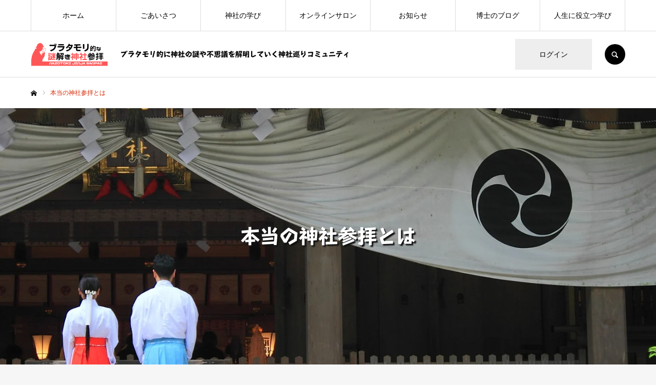

--- FILE ---
content_type: text/html; charset=UTF-8
request_url: https://darkness-jinja-tours.gravestone7788.com/profile/what-is-a-true-jinja-visit/
body_size: 19139
content:
<!DOCTYPE html>
<html class="pc" dir="ltr" lang="ja" prefix="og: https://ogp.me/ns#">
<head>
<meta charset="UTF-8">
<!--[if IE]><meta http-equiv="X-UA-Compatible" content="IE=edge"><![endif]-->
<meta name="viewport" content="width=device-width">
<meta name="format-detection" content="telephone=no">

<meta name="description" content="私は神社に祀られている神さまを知り、理解してご挨拶することが真の神社参拝だと思っています。神社に祀られている神さまのことを知らずに「やれパワースポットだ」「やれご利益だ」と神社を参拝するのはナンセンスです。失礼なことだと思っています。今の自分達に置き換えて考えてみて下さい。ある人に「何かを頼みに行くとき」「お仕事をもらいに行くとき」に、その人を良く知って理解して会いに行きませんか？何故、神社では同じことをしないでしょうか？また、氏神（うじがみ）とは氏子たちの上方の人、氏の上が元になっています。その土地や一族の長や親分だった人のことです。長や親分のことを理解するのが普通だと思いませんか？">
<link rel="pingback" href="https://darkness-jinja-tours.gravestone7788.com/xmlrpc.php">
<link rel="shortcut icon" href="https://darkness-jinja-tours.gravestone7788.com/wp-content/uploads/2021/04/fabicon.png">


		<!-- All in One SEO 4.5.3.1 - aioseo.com -->
		<title>本当の神社参拝とは | ブラタモリ的な謎解き神社参拝</title>
		<meta name="robots" content="max-image-preview:large" />
		<link rel="canonical" href="https://darkness-jinja-tours.gravestone7788.com/profile/what-is-a-true-jinja-visit/" />
		<meta name="generator" content="All in One SEO (AIOSEO) 4.5.3.1" />
		<meta property="og:locale" content="ja_JP" />
		<meta property="og:site_name" content="ブラタモリ的な謎解き神社参拝 | ブラタモリ的に神社の謎や不思議を解明していく神社巡りコミュニティ" />
		<meta property="og:type" content="article" />
		<meta property="og:title" content="本当の神社参拝とは | ブラタモリ的な謎解き神社参拝" />
		<meta property="og:url" content="https://darkness-jinja-tours.gravestone7788.com/profile/what-is-a-true-jinja-visit/" />
		<meta property="article:published_time" content="2023-01-01T08:25:15+00:00" />
		<meta property="article:modified_time" content="2023-01-01T08:25:15+00:00" />
		<meta name="twitter:card" content="summary" />
		<meta name="twitter:title" content="本当の神社参拝とは | ブラタモリ的な謎解き神社参拝" />
		<script type="application/ld+json" class="aioseo-schema">
			{"@context":"https:\/\/schema.org","@graph":[{"@type":"BreadcrumbList","@id":"https:\/\/darkness-jinja-tours.gravestone7788.com\/profile\/what-is-a-true-jinja-visit\/#breadcrumblist","itemListElement":[{"@type":"ListItem","@id":"https:\/\/darkness-jinja-tours.gravestone7788.com\/#listItem","position":1,"name":"\u5bb6","item":"https:\/\/darkness-jinja-tours.gravestone7788.com\/","nextItem":"https:\/\/darkness-jinja-tours.gravestone7788.com\/profile\/#listItem"},{"@type":"ListItem","@id":"https:\/\/darkness-jinja-tours.gravestone7788.com\/profile\/#listItem","position":2,"name":"\u3054\u3042\u3044\u3055\u3064","item":"https:\/\/darkness-jinja-tours.gravestone7788.com\/profile\/","nextItem":"https:\/\/darkness-jinja-tours.gravestone7788.com\/profile\/what-is-a-true-jinja-visit\/#listItem","previousItem":"https:\/\/darkness-jinja-tours.gravestone7788.com\/#listItem"},{"@type":"ListItem","@id":"https:\/\/darkness-jinja-tours.gravestone7788.com\/profile\/what-is-a-true-jinja-visit\/#listItem","position":3,"name":"\u672c\u5f53\u306e\u795e\u793e\u53c2\u62dd\u3068\u306f","previousItem":"https:\/\/darkness-jinja-tours.gravestone7788.com\/profile\/#listItem"}]},{"@type":"Organization","@id":"https:\/\/darkness-jinja-tours.gravestone7788.com\/#organization","name":"\u30d6\u30e9\u30bf\u30e2\u30ea\u7684\u306a\u8b0e\u89e3\u304d\u795e\u793e\u53c2\u62dd","url":"https:\/\/darkness-jinja-tours.gravestone7788.com\/"},{"@type":"WebPage","@id":"https:\/\/darkness-jinja-tours.gravestone7788.com\/profile\/what-is-a-true-jinja-visit\/#webpage","url":"https:\/\/darkness-jinja-tours.gravestone7788.com\/profile\/what-is-a-true-jinja-visit\/","name":"\u672c\u5f53\u306e\u795e\u793e\u53c2\u62dd\u3068\u306f | \u30d6\u30e9\u30bf\u30e2\u30ea\u7684\u306a\u8b0e\u89e3\u304d\u795e\u793e\u53c2\u62dd","inLanguage":"ja","isPartOf":{"@id":"https:\/\/darkness-jinja-tours.gravestone7788.com\/#website"},"breadcrumb":{"@id":"https:\/\/darkness-jinja-tours.gravestone7788.com\/profile\/what-is-a-true-jinja-visit\/#breadcrumblist"},"datePublished":"2023-01-01T17:25:15+09:00","dateModified":"2023-01-01T17:25:15+09:00"},{"@type":"WebSite","@id":"https:\/\/darkness-jinja-tours.gravestone7788.com\/#website","url":"https:\/\/darkness-jinja-tours.gravestone7788.com\/","name":"\u30d6\u30e9\u30bf\u30e2\u30ea\u7684\u306a\u8b0e\u89e3\u304d\u795e\u793e\u53c2\u62dd","description":"\u30d6\u30e9\u30bf\u30e2\u30ea\u7684\u306b\u795e\u793e\u306e\u8b0e\u3084\u4e0d\u601d\u8b70\u3092\u89e3\u660e\u3057\u3066\u3044\u304f\u795e\u793e\u5de1\u308a\u30b3\u30df\u30e5\u30cb\u30c6\u30a3","inLanguage":"ja","publisher":{"@id":"https:\/\/darkness-jinja-tours.gravestone7788.com\/#organization"}}]}
		</script>
		<!-- All in One SEO -->

<link rel='dns-prefetch' href='//webfonts.xserver.jp' />
<link rel='dns-prefetch' href='//www.google.com' />
<link rel='dns-prefetch' href='//stats.wp.com' />
<link rel='dns-prefetch' href='//c0.wp.com' />
<link rel='dns-prefetch' href='//widgets.wp.com' />
<link rel='dns-prefetch' href='//s0.wp.com' />
<link rel='dns-prefetch' href='//0.gravatar.com' />
<link rel='dns-prefetch' href='//1.gravatar.com' />
<link rel='dns-prefetch' href='//2.gravatar.com' />
<link rel="alternate" type="application/rss+xml" title="ブラタモリ的な謎解き神社参拝 &raquo; フィード" href="https://darkness-jinja-tours.gravestone7788.com/feed/" />
<link rel="alternate" type="application/rss+xml" title="ブラタモリ的な謎解き神社参拝 &raquo; コメントフィード" href="https://darkness-jinja-tours.gravestone7788.com/comments/feed/" />
<meta name="description" content="私は神社に祀られている神さまを知り、理解してご挨拶することが真の神社参拝だと思っています。神社に祀られている神さまのことを知らずに「やれパワースポットだ」「やれご利益だ」と神社を参拝するのはナンセンスです。失礼なことだと思っています。今の自分達に置き換えて考えてみて下さい。ある人に「何かを頼みに行くとき」「お仕事をもらいに行くとき」に、その人を良く知って理解して会いに行きませんか？何故、神社では同じことをしないでしょうか？また、氏神（う" /><script type="text/javascript">
window._wpemojiSettings = {"baseUrl":"https:\/\/s.w.org\/images\/core\/emoji\/14.0.0\/72x72\/","ext":".png","svgUrl":"https:\/\/s.w.org\/images\/core\/emoji\/14.0.0\/svg\/","svgExt":".svg","source":{"concatemoji":"https:\/\/darkness-jinja-tours.gravestone7788.com\/wp-includes\/js\/wp-emoji-release.min.js?ver=6.2.8"}};
/*! This file is auto-generated */
!function(e,a,t){var n,r,o,i=a.createElement("canvas"),p=i.getContext&&i.getContext("2d");function s(e,t){p.clearRect(0,0,i.width,i.height),p.fillText(e,0,0);e=i.toDataURL();return p.clearRect(0,0,i.width,i.height),p.fillText(t,0,0),e===i.toDataURL()}function c(e){var t=a.createElement("script");t.src=e,t.defer=t.type="text/javascript",a.getElementsByTagName("head")[0].appendChild(t)}for(o=Array("flag","emoji"),t.supports={everything:!0,everythingExceptFlag:!0},r=0;r<o.length;r++)t.supports[o[r]]=function(e){if(p&&p.fillText)switch(p.textBaseline="top",p.font="600 32px Arial",e){case"flag":return s("\ud83c\udff3\ufe0f\u200d\u26a7\ufe0f","\ud83c\udff3\ufe0f\u200b\u26a7\ufe0f")?!1:!s("\ud83c\uddfa\ud83c\uddf3","\ud83c\uddfa\u200b\ud83c\uddf3")&&!s("\ud83c\udff4\udb40\udc67\udb40\udc62\udb40\udc65\udb40\udc6e\udb40\udc67\udb40\udc7f","\ud83c\udff4\u200b\udb40\udc67\u200b\udb40\udc62\u200b\udb40\udc65\u200b\udb40\udc6e\u200b\udb40\udc67\u200b\udb40\udc7f");case"emoji":return!s("\ud83e\udef1\ud83c\udffb\u200d\ud83e\udef2\ud83c\udfff","\ud83e\udef1\ud83c\udffb\u200b\ud83e\udef2\ud83c\udfff")}return!1}(o[r]),t.supports.everything=t.supports.everything&&t.supports[o[r]],"flag"!==o[r]&&(t.supports.everythingExceptFlag=t.supports.everythingExceptFlag&&t.supports[o[r]]);t.supports.everythingExceptFlag=t.supports.everythingExceptFlag&&!t.supports.flag,t.DOMReady=!1,t.readyCallback=function(){t.DOMReady=!0},t.supports.everything||(n=function(){t.readyCallback()},a.addEventListener?(a.addEventListener("DOMContentLoaded",n,!1),e.addEventListener("load",n,!1)):(e.attachEvent("onload",n),a.attachEvent("onreadystatechange",function(){"complete"===a.readyState&&t.readyCallback()})),(e=t.source||{}).concatemoji?c(e.concatemoji):e.wpemoji&&e.twemoji&&(c(e.twemoji),c(e.wpemoji)))}(window,document,window._wpemojiSettings);
</script>
<style type="text/css">
img.wp-smiley,
img.emoji {
	display: inline !important;
	border: none !important;
	box-shadow: none !important;
	height: 1em !important;
	width: 1em !important;
	margin: 0 0.07em !important;
	vertical-align: -0.1em !important;
	background: none !important;
	padding: 0 !important;
}
</style>
	<link rel='stylesheet' id='style-css' href='https://darkness-jinja-tours.gravestone7788.com/wp-content/themes/every_tcd075/style.css?ver=2.6' type='text/css' media='all' />
<link rel='stylesheet' id='vkExUnit_common_style-css' href='https://darkness-jinja-tours.gravestone7788.com/wp-content/plugins/vk-all-in-one-expansion-unit/assets/css/vkExUnit_style.css?ver=9.94.1.1' type='text/css' media='all' />
<style id='vkExUnit_common_style-inline-css' type='text/css'>
.veu_promotion-alert__content--text { border: 1px solid rgba(0,0,0,0.125); padding: 0.5em 1em; border-radius: var(--vk-size-radius); margin-bottom: var(--vk-margin-block-bottom); font-size: 0.875rem; } /* Alert Content部分に段落タグを入れた場合に最後の段落の余白を0にする */ .veu_promotion-alert__content--text p:last-of-type{ margin-bottom:0; margin-top: 0; }
:root {--ver_page_top_button_url:url(https://darkness-jinja-tours.gravestone7788.com/wp-content/plugins/vk-all-in-one-expansion-unit/assets/images/to-top-btn-icon.svg);}@font-face {font-weight: normal;font-style: normal;font-family: "vk_sns";src: url("https://darkness-jinja-tours.gravestone7788.com/wp-content/plugins/vk-all-in-one-expansion-unit/inc/sns/icons/fonts/vk_sns.eot?-bq20cj");src: url("https://darkness-jinja-tours.gravestone7788.com/wp-content/plugins/vk-all-in-one-expansion-unit/inc/sns/icons/fonts/vk_sns.eot?#iefix-bq20cj") format("embedded-opentype"),url("https://darkness-jinja-tours.gravestone7788.com/wp-content/plugins/vk-all-in-one-expansion-unit/inc/sns/icons/fonts/vk_sns.woff?-bq20cj") format("woff"),url("https://darkness-jinja-tours.gravestone7788.com/wp-content/plugins/vk-all-in-one-expansion-unit/inc/sns/icons/fonts/vk_sns.ttf?-bq20cj") format("truetype"),url("https://darkness-jinja-tours.gravestone7788.com/wp-content/plugins/vk-all-in-one-expansion-unit/inc/sns/icons/fonts/vk_sns.svg?-bq20cj#vk_sns") format("svg");}
</style>
<link rel='stylesheet' id='wp-block-library-css' href='https://c0.wp.com/c/6.2.8/wp-includes/css/dist/block-library/style.min.css' type='text/css' media='all' />
<style id='wp-block-library-inline-css' type='text/css'>
.has-text-align-justify{text-align:justify;}
</style>
<link rel='stylesheet' id='jetpack-videopress-video-block-view-css' href='https://darkness-jinja-tours.gravestone7788.com/wp-content/plugins/jetpack/jetpack_vendor/automattic/jetpack-videopress/build/block-editor/blocks/video/view.css?minify=false&#038;ver=34ae973733627b74a14e' type='text/css' media='all' />
<link rel='stylesheet' id='mediaelement-css' href='https://c0.wp.com/c/6.2.8/wp-includes/js/mediaelement/mediaelementplayer-legacy.min.css' type='text/css' media='all' />
<link rel='stylesheet' id='wp-mediaelement-css' href='https://c0.wp.com/c/6.2.8/wp-includes/js/mediaelement/wp-mediaelement.min.css' type='text/css' media='all' />
<link rel='stylesheet' id='edd-blocks-css' href='https://darkness-jinja-tours.gravestone7788.com/wp-content/plugins/easy-digital-downloads/includes/blocks/assets/css/edd-blocks.css?ver=3.2.6' type='text/css' media='all' />
<link rel='stylesheet' id='classic-theme-styles-css' href='https://c0.wp.com/c/6.2.8/wp-includes/css/classic-themes.min.css' type='text/css' media='all' />
<style id='global-styles-inline-css' type='text/css'>
body{--wp--preset--color--black: #000000;--wp--preset--color--cyan-bluish-gray: #abb8c3;--wp--preset--color--white: #ffffff;--wp--preset--color--pale-pink: #f78da7;--wp--preset--color--vivid-red: #cf2e2e;--wp--preset--color--luminous-vivid-orange: #ff6900;--wp--preset--color--luminous-vivid-amber: #fcb900;--wp--preset--color--light-green-cyan: #7bdcb5;--wp--preset--color--vivid-green-cyan: #00d084;--wp--preset--color--pale-cyan-blue: #8ed1fc;--wp--preset--color--vivid-cyan-blue: #0693e3;--wp--preset--color--vivid-purple: #9b51e0;--wp--preset--gradient--vivid-cyan-blue-to-vivid-purple: linear-gradient(135deg,rgba(6,147,227,1) 0%,rgb(155,81,224) 100%);--wp--preset--gradient--light-green-cyan-to-vivid-green-cyan: linear-gradient(135deg,rgb(122,220,180) 0%,rgb(0,208,130) 100%);--wp--preset--gradient--luminous-vivid-amber-to-luminous-vivid-orange: linear-gradient(135deg,rgba(252,185,0,1) 0%,rgba(255,105,0,1) 100%);--wp--preset--gradient--luminous-vivid-orange-to-vivid-red: linear-gradient(135deg,rgba(255,105,0,1) 0%,rgb(207,46,46) 100%);--wp--preset--gradient--very-light-gray-to-cyan-bluish-gray: linear-gradient(135deg,rgb(238,238,238) 0%,rgb(169,184,195) 100%);--wp--preset--gradient--cool-to-warm-spectrum: linear-gradient(135deg,rgb(74,234,220) 0%,rgb(151,120,209) 20%,rgb(207,42,186) 40%,rgb(238,44,130) 60%,rgb(251,105,98) 80%,rgb(254,248,76) 100%);--wp--preset--gradient--blush-light-purple: linear-gradient(135deg,rgb(255,206,236) 0%,rgb(152,150,240) 100%);--wp--preset--gradient--blush-bordeaux: linear-gradient(135deg,rgb(254,205,165) 0%,rgb(254,45,45) 50%,rgb(107,0,62) 100%);--wp--preset--gradient--luminous-dusk: linear-gradient(135deg,rgb(255,203,112) 0%,rgb(199,81,192) 50%,rgb(65,88,208) 100%);--wp--preset--gradient--pale-ocean: linear-gradient(135deg,rgb(255,245,203) 0%,rgb(182,227,212) 50%,rgb(51,167,181) 100%);--wp--preset--gradient--electric-grass: linear-gradient(135deg,rgb(202,248,128) 0%,rgb(113,206,126) 100%);--wp--preset--gradient--midnight: linear-gradient(135deg,rgb(2,3,129) 0%,rgb(40,116,252) 100%);--wp--preset--duotone--dark-grayscale: url('#wp-duotone-dark-grayscale');--wp--preset--duotone--grayscale: url('#wp-duotone-grayscale');--wp--preset--duotone--purple-yellow: url('#wp-duotone-purple-yellow');--wp--preset--duotone--blue-red: url('#wp-duotone-blue-red');--wp--preset--duotone--midnight: url('#wp-duotone-midnight');--wp--preset--duotone--magenta-yellow: url('#wp-duotone-magenta-yellow');--wp--preset--duotone--purple-green: url('#wp-duotone-purple-green');--wp--preset--duotone--blue-orange: url('#wp-duotone-blue-orange');--wp--preset--font-size--small: 13px;--wp--preset--font-size--medium: 20px;--wp--preset--font-size--large: 36px;--wp--preset--font-size--x-large: 42px;--wp--preset--spacing--20: 0.44rem;--wp--preset--spacing--30: 0.67rem;--wp--preset--spacing--40: 1rem;--wp--preset--spacing--50: 1.5rem;--wp--preset--spacing--60: 2.25rem;--wp--preset--spacing--70: 3.38rem;--wp--preset--spacing--80: 5.06rem;--wp--preset--shadow--natural: 6px 6px 9px rgba(0, 0, 0, 0.2);--wp--preset--shadow--deep: 12px 12px 50px rgba(0, 0, 0, 0.4);--wp--preset--shadow--sharp: 6px 6px 0px rgba(0, 0, 0, 0.2);--wp--preset--shadow--outlined: 6px 6px 0px -3px rgba(255, 255, 255, 1), 6px 6px rgba(0, 0, 0, 1);--wp--preset--shadow--crisp: 6px 6px 0px rgba(0, 0, 0, 1);}:where(.is-layout-flex){gap: 0.5em;}body .is-layout-flow > .alignleft{float: left;margin-inline-start: 0;margin-inline-end: 2em;}body .is-layout-flow > .alignright{float: right;margin-inline-start: 2em;margin-inline-end: 0;}body .is-layout-flow > .aligncenter{margin-left: auto !important;margin-right: auto !important;}body .is-layout-constrained > .alignleft{float: left;margin-inline-start: 0;margin-inline-end: 2em;}body .is-layout-constrained > .alignright{float: right;margin-inline-start: 2em;margin-inline-end: 0;}body .is-layout-constrained > .aligncenter{margin-left: auto !important;margin-right: auto !important;}body .is-layout-constrained > :where(:not(.alignleft):not(.alignright):not(.alignfull)){max-width: var(--wp--style--global--content-size);margin-left: auto !important;margin-right: auto !important;}body .is-layout-constrained > .alignwide{max-width: var(--wp--style--global--wide-size);}body .is-layout-flex{display: flex;}body .is-layout-flex{flex-wrap: wrap;align-items: center;}body .is-layout-flex > *{margin: 0;}:where(.wp-block-columns.is-layout-flex){gap: 2em;}.has-black-color{color: var(--wp--preset--color--black) !important;}.has-cyan-bluish-gray-color{color: var(--wp--preset--color--cyan-bluish-gray) !important;}.has-white-color{color: var(--wp--preset--color--white) !important;}.has-pale-pink-color{color: var(--wp--preset--color--pale-pink) !important;}.has-vivid-red-color{color: var(--wp--preset--color--vivid-red) !important;}.has-luminous-vivid-orange-color{color: var(--wp--preset--color--luminous-vivid-orange) !important;}.has-luminous-vivid-amber-color{color: var(--wp--preset--color--luminous-vivid-amber) !important;}.has-light-green-cyan-color{color: var(--wp--preset--color--light-green-cyan) !important;}.has-vivid-green-cyan-color{color: var(--wp--preset--color--vivid-green-cyan) !important;}.has-pale-cyan-blue-color{color: var(--wp--preset--color--pale-cyan-blue) !important;}.has-vivid-cyan-blue-color{color: var(--wp--preset--color--vivid-cyan-blue) !important;}.has-vivid-purple-color{color: var(--wp--preset--color--vivid-purple) !important;}.has-black-background-color{background-color: var(--wp--preset--color--black) !important;}.has-cyan-bluish-gray-background-color{background-color: var(--wp--preset--color--cyan-bluish-gray) !important;}.has-white-background-color{background-color: var(--wp--preset--color--white) !important;}.has-pale-pink-background-color{background-color: var(--wp--preset--color--pale-pink) !important;}.has-vivid-red-background-color{background-color: var(--wp--preset--color--vivid-red) !important;}.has-luminous-vivid-orange-background-color{background-color: var(--wp--preset--color--luminous-vivid-orange) !important;}.has-luminous-vivid-amber-background-color{background-color: var(--wp--preset--color--luminous-vivid-amber) !important;}.has-light-green-cyan-background-color{background-color: var(--wp--preset--color--light-green-cyan) !important;}.has-vivid-green-cyan-background-color{background-color: var(--wp--preset--color--vivid-green-cyan) !important;}.has-pale-cyan-blue-background-color{background-color: var(--wp--preset--color--pale-cyan-blue) !important;}.has-vivid-cyan-blue-background-color{background-color: var(--wp--preset--color--vivid-cyan-blue) !important;}.has-vivid-purple-background-color{background-color: var(--wp--preset--color--vivid-purple) !important;}.has-black-border-color{border-color: var(--wp--preset--color--black) !important;}.has-cyan-bluish-gray-border-color{border-color: var(--wp--preset--color--cyan-bluish-gray) !important;}.has-white-border-color{border-color: var(--wp--preset--color--white) !important;}.has-pale-pink-border-color{border-color: var(--wp--preset--color--pale-pink) !important;}.has-vivid-red-border-color{border-color: var(--wp--preset--color--vivid-red) !important;}.has-luminous-vivid-orange-border-color{border-color: var(--wp--preset--color--luminous-vivid-orange) !important;}.has-luminous-vivid-amber-border-color{border-color: var(--wp--preset--color--luminous-vivid-amber) !important;}.has-light-green-cyan-border-color{border-color: var(--wp--preset--color--light-green-cyan) !important;}.has-vivid-green-cyan-border-color{border-color: var(--wp--preset--color--vivid-green-cyan) !important;}.has-pale-cyan-blue-border-color{border-color: var(--wp--preset--color--pale-cyan-blue) !important;}.has-vivid-cyan-blue-border-color{border-color: var(--wp--preset--color--vivid-cyan-blue) !important;}.has-vivid-purple-border-color{border-color: var(--wp--preset--color--vivid-purple) !important;}.has-vivid-cyan-blue-to-vivid-purple-gradient-background{background: var(--wp--preset--gradient--vivid-cyan-blue-to-vivid-purple) !important;}.has-light-green-cyan-to-vivid-green-cyan-gradient-background{background: var(--wp--preset--gradient--light-green-cyan-to-vivid-green-cyan) !important;}.has-luminous-vivid-amber-to-luminous-vivid-orange-gradient-background{background: var(--wp--preset--gradient--luminous-vivid-amber-to-luminous-vivid-orange) !important;}.has-luminous-vivid-orange-to-vivid-red-gradient-background{background: var(--wp--preset--gradient--luminous-vivid-orange-to-vivid-red) !important;}.has-very-light-gray-to-cyan-bluish-gray-gradient-background{background: var(--wp--preset--gradient--very-light-gray-to-cyan-bluish-gray) !important;}.has-cool-to-warm-spectrum-gradient-background{background: var(--wp--preset--gradient--cool-to-warm-spectrum) !important;}.has-blush-light-purple-gradient-background{background: var(--wp--preset--gradient--blush-light-purple) !important;}.has-blush-bordeaux-gradient-background{background: var(--wp--preset--gradient--blush-bordeaux) !important;}.has-luminous-dusk-gradient-background{background: var(--wp--preset--gradient--luminous-dusk) !important;}.has-pale-ocean-gradient-background{background: var(--wp--preset--gradient--pale-ocean) !important;}.has-electric-grass-gradient-background{background: var(--wp--preset--gradient--electric-grass) !important;}.has-midnight-gradient-background{background: var(--wp--preset--gradient--midnight) !important;}.has-small-font-size{font-size: var(--wp--preset--font-size--small) !important;}.has-medium-font-size{font-size: var(--wp--preset--font-size--medium) !important;}.has-large-font-size{font-size: var(--wp--preset--font-size--large) !important;}.has-x-large-font-size{font-size: var(--wp--preset--font-size--x-large) !important;}
.wp-block-navigation a:where(:not(.wp-element-button)){color: inherit;}
:where(.wp-block-columns.is-layout-flex){gap: 2em;}
.wp-block-pullquote{font-size: 1.5em;line-height: 1.6;}
</style>
<link rel='stylesheet' id='contact-form-7-css' href='https://darkness-jinja-tours.gravestone7788.com/wp-content/plugins/contact-form-7/includes/css/styles.css?ver=5.8.5' type='text/css' media='all' />
<link rel='stylesheet' id='contact-form-7-confirm-css' href='https://darkness-jinja-tours.gravestone7788.com/wp-content/plugins/contact-form-7-add-confirm/includes/css/styles.css?ver=5.1' type='text/css' media='all' />
<link rel='stylesheet' id='wpdm-font-awesome-css' href='https://darkness-jinja-tours.gravestone7788.com/wp-content/plugins/download-manager/assets/fontawesome/css/all.min.css?ver=6.2.8' type='text/css' media='all' />
<link rel='stylesheet' id='wpdm-frontend-css-css' href='https://darkness-jinja-tours.gravestone7788.com/wp-content/plugins/download-manager/assets/bootstrap/css/bootstrap.min.css?ver=6.2.8' type='text/css' media='all' />
<link rel='stylesheet' id='wpdm-front-css' href='https://darkness-jinja-tours.gravestone7788.com/wp-content/plugins/download-manager/assets/css/front.css?ver=6.2.8' type='text/css' media='all' />
<link rel='stylesheet' id='veu-cta-css' href='https://darkness-jinja-tours.gravestone7788.com/wp-content/plugins/vk-all-in-one-expansion-unit/inc/call-to-action/package/assets/css/style.css?ver=9.94.1.1' type='text/css' media='all' />
<link rel='stylesheet' id='edd-styles-css' href='https://darkness-jinja-tours.gravestone7788.com/wp-content/plugins/easy-digital-downloads/assets/css/edd.min.css?ver=3.2.6' type='text/css' media='all' />
<link rel='stylesheet' id='fancybox-css' href='https://darkness-jinja-tours.gravestone7788.com/wp-content/plugins/easy-fancybox/fancybox/1.5.4/jquery.fancybox.min.css?ver=6.2.8' type='text/css' media='screen' />
<link rel='stylesheet' id='social-logos-css' href='https://c0.wp.com/p/jetpack/12.3.1/_inc/social-logos/social-logos.min.css' type='text/css' media='all' />
<link rel='stylesheet' id='jetpack_css-css' href='https://c0.wp.com/p/jetpack/12.3.1/css/jetpack.css' type='text/css' media='all' />
<script type='text/javascript' src='https://c0.wp.com/c/6.2.8/wp-includes/js/jquery/jquery.min.js' id='jquery-core-js'></script>
<script type='text/javascript' src='https://c0.wp.com/c/6.2.8/wp-includes/js/jquery/jquery-migrate.min.js' id='jquery-migrate-js'></script>
<script type='text/javascript' src='//webfonts.xserver.jp/js/xserverv3.js?fadein=0&#038;ver=2.0.5' id='typesquare_std-js'></script>
<script type='text/javascript' src='https://darkness-jinja-tours.gravestone7788.com/wp-content/plugins/download-manager/assets/bootstrap/js/popper.min.js?ver=6.2.8' id='wpdm-poper-js'></script>
<script type='text/javascript' src='https://darkness-jinja-tours.gravestone7788.com/wp-content/plugins/download-manager/assets/bootstrap/js/bootstrap.min.js?ver=6.2.8' id='wpdm-frontend-js-js'></script>
<script type='text/javascript' id='wpdm-frontjs-js-extra'>
/* <![CDATA[ */
var wpdm_url = {"home":"https:\/\/darkness-jinja-tours.gravestone7788.com\/","site":"https:\/\/darkness-jinja-tours.gravestone7788.com\/","ajax":"https:\/\/darkness-jinja-tours.gravestone7788.com\/wp-admin\/admin-ajax.php"};
var wpdm_js = {"spinner":"<i class=\"fas fa-sun fa-spin\"><\/i>","client_id":"32a2439fecde0d87007441756fe6a507"};
var wpdm_strings = {"pass_var":"Password Verified!","pass_var_q":"Please click following button to start download.","start_dl":"Start Download"};
/* ]]> */
</script>
<script type='text/javascript' src='https://darkness-jinja-tours.gravestone7788.com/wp-content/plugins/download-manager/assets/js/front.js?ver=3.2.83' id='wpdm-frontjs-js'></script>
<link rel="https://api.w.org/" href="https://darkness-jinja-tours.gravestone7788.com/wp-json/" /><link rel="alternate" type="application/json" href="https://darkness-jinja-tours.gravestone7788.com/wp-json/wp/v2/pages/1176" /><link rel='shortlink' href='https://darkness-jinja-tours.gravestone7788.com/?p=1176' />
<link rel="alternate" type="application/json+oembed" href="https://darkness-jinja-tours.gravestone7788.com/wp-json/oembed/1.0/embed?url=https%3A%2F%2Fdarkness-jinja-tours.gravestone7788.com%2Fprofile%2Fwhat-is-a-true-jinja-visit%2F" />
<link rel="alternate" type="text/xml+oembed" href="https://darkness-jinja-tours.gravestone7788.com/wp-json/oembed/1.0/embed?url=https%3A%2F%2Fdarkness-jinja-tours.gravestone7788.com%2Fprofile%2Fwhat-is-a-true-jinja-visit%2F&#038;format=xml" />
<meta name="generator" content="Site Kit by Google 1.116.0" /><style type='text/css'>
h1,h2,h3,h1:lang(ja),h2:lang(ja),h3:lang(ja),.entry-title:lang(ja){ font-family: "竹 B";}h4,h5,h6,h4:lang(ja),h5:lang(ja),h6:lang(ja),div.entry-meta span:lang(ja),footer.entry-footer span:lang(ja){ font-family: "フォーク M";}.hentry,.entry-content p,.post-inner.entry-content p,#comments div:lang(ja){ font-family: "新丸ゴ R";}strong,b,#comments .comment-author .fn:lang(ja){ font-family: "じゅん 501";}</style>
	<style>img#wpstats{display:none}</style>
		<meta name="generator" content="Easy Digital Downloads v3.2.6" />

<link rel="stylesheet" href="https://darkness-jinja-tours.gravestone7788.com/wp-content/themes/every_tcd075/css/design-plus.css?ver=2.6">
<link rel="stylesheet" href="https://darkness-jinja-tours.gravestone7788.com/wp-content/themes/every_tcd075/css/sns-botton.css?ver=2.6">
<link rel="stylesheet" media="screen and (max-width:1210px)" href="https://darkness-jinja-tours.gravestone7788.com/wp-content/themes/every_tcd075/css/responsive.css?ver=2.6">
<link rel="stylesheet" media="screen and (max-width:1210px)" href="https://darkness-jinja-tours.gravestone7788.com/wp-content/themes/every_tcd075/css/footer-bar.css?ver=2.6">

<script src="https://darkness-jinja-tours.gravestone7788.com/wp-content/themes/every_tcd075/js/jquery.easing.1.4.js?ver=2.6"></script>
<script src="https://darkness-jinja-tours.gravestone7788.com/wp-content/themes/every_tcd075/js/jscript.js?ver=2.6"></script>
<script src="https://darkness-jinja-tours.gravestone7788.com/wp-content/themes/every_tcd075/js/comment.js?ver=2.6"></script>

<link rel="stylesheet" href="https://darkness-jinja-tours.gravestone7788.com/wp-content/themes/every_tcd075/js/simplebar.css?ver=2.6">
<script src="https://darkness-jinja-tours.gravestone7788.com/wp-content/themes/every_tcd075/js/simplebar.min.js?ver=2.6"></script>


<script src="https://darkness-jinja-tours.gravestone7788.com/wp-content/themes/every_tcd075/js/header_fix.js?ver=2.6"></script>
<script src="https://darkness-jinja-tours.gravestone7788.com/wp-content/themes/every_tcd075/js/header_fix_mobile.js?ver=2.6"></script>

<style type="text/css">

body, input, textarea { font-family: "Hiragino Sans", "ヒラギノ角ゴ ProN", "Hiragino Kaku Gothic ProN", "游ゴシック", YuGothic, "メイリオ", Meiryo, sans-serif; }

.rich_font, .p-vertical { font-family: "Times New Roman" , "游明朝" , "Yu Mincho" , "游明朝体" , "YuMincho" , "ヒラギノ明朝 Pro W3" , "Hiragino Mincho Pro" , "HiraMinProN-W3" , "HGS明朝E" , "ＭＳ Ｐ明朝" , "MS PMincho" , serif; font-weight:500; }

.rich_font_type1 { font-family: Arial, "Hiragino Kaku Gothic ProN", "ヒラギノ角ゴ ProN W3", "メイリオ", Meiryo, sans-serif; }
.rich_font_type2 { font-family: "Hiragino Sans", "ヒラギノ角ゴ ProN", "Hiragino Kaku Gothic ProN", "游ゴシック", YuGothic, "メイリオ", Meiryo, sans-serif; font-weight:500; }
.rich_font_type3 { font-family: "Times New Roman" , "游明朝" , "Yu Mincho" , "游明朝体" , "YuMincho" , "ヒラギノ明朝 Pro W3" , "Hiragino Mincho Pro" , "HiraMinProN-W3" , "HGS明朝E" , "ＭＳ Ｐ明朝" , "MS PMincho" , serif; font-weight:500; }


#global_menu > ul > li > a { color:#000000; }
#global_menu > ul > li > a:after { background:#ff7f00; }
#global_menu ul ul a { color:#FFFFFF; background:#ff7f00; }
#global_menu ul ul a:hover { background:#fbc525; }
#global_menu ul ul li.menu-item-has-children > a:before { color:#FFFFFF; }
#drawer_menu { background:#222222; }
#mobile_menu a { color:#ffffff; background:#222222; border-bottom:1px solid #444444; }
#mobile_menu li li a { color:#ffffff; background:#333333; }
#mobile_menu a:hover, #drawer_menu .close_button:hover, #mobile_menu .child_menu_button:hover { color:#ffffff; background:#ff7f00; }
#mobile_menu li li a:hover { color:#ffffff; }
.megamenu_recipe_category_list .headline { color:#ff7f00; font-size:18px; }
.megamenu_recipe_category_list .headline a { color:#ff7f00; }
.megamenu_blog_list .menu_area a:hover, .megamenu_blog_list .menu_area li.active a, .megamenu_blog_list .post_list { background:#e8e8e8; }
#header_search { background:rgba(0,0,0,0.7); }
#header_login, #header_logout { color:#000000; background:#eeeeee; }
#header_login:hover, #header_logout:hover { color:#ffffff; background:#ff7f00; }
#header_register { color:#ffffff; background:#ff7f00; }
#header_register:hover { color:#ffffff; background:#fbc525; }
.footer_headline { color:#ff8000; }
.footer_menu ul li a { color:#ffffff; }
#footer_menu, #footer_category_menu, #footer_widget { border-color:rgba(255,255,255,0.3); }

#recipe_post_list_widget-3 .widget_headline { color:#000000; background:#ffffff; border-color:#dddddd; }
#recipe_post_list_widget-3 .widget_headline:before { background:#000000; font-family:'headline_icon'; content:'\e90a'; font-size:37px; line-height:65px; }
@media screen and (max-width:650px) {
  #recipe_post_list_widget-3 .widget_headline:before { font-size:32px; line-height:52px !important; }
}
#recipe_post_list_widget-3 .widget_headline:after { border-color:#000000 transparent transparent transparent; }


.cat_id_179 { background:#ff7f00; }
.cat_id_179:hover { background:#fbc525; }
.cat_id_136 { background:#ff7f00; }
.cat_id_136:hover { background:#fbc525; }
.premium_icon { background:#bcab4a !important; }
.premium_icon:before { content:'\e911'; }
.index_blog .premium_icon, #post_list .premium_post .premium_icon, #related_post .premium_icon { background:#bcab4a !important; }
.index_blog .premium_icon:before, #post_list .premium_post .premium_icon:before, #related_post .premium_icon:before { content:'\e911'; }
#wide_page_header .catch { font-size:38px; }
#wide_page_header .desc { font-size:18px; }
@media screen and (max-width:650px) {
  #wide_page_header .catch { font-size:20px; }
  #wide_page_header .desc { font-size:13px; }
}

.author_profile a.avatar img, .animate_image img, .animate_background .image, #recipe_archive .blur_image {
  width:100%; height:auto;
  -webkit-transition: transform  0.75s ease;
  transition: transform  0.75s ease;
}
.author_profile a.avatar:hover img, .animate_image:hover img, .animate_background:hover .image, #recipe_archive a:hover .blur_image {
  -webkit-transform: scale(1.2);
  transform: scale(1.2);
}




a { color:#000; }

a:hover, #header_logo a, #footer_logo a, #header_user_name .user_name, #comment_headline, .tcd_category_list a:hover, .tcd_category_list .child_menu_button:hover, .register_form_wrap .privacy_policy a, #my_account_edit #delete_account:hover, .widget_tab_post_list a:hover .date, #post_title_area .post_meta a:hover, #news_list a:hover .date,
  .recipe_list .title_area .title a:hover, .recipe_list .link:hover .title, .recipe_list .link:hover .post_meta, #post_list a:hover .title, #post_list a:hover .post_meta li, #recipe_archive a:hover .desc, .cf_data_list li a:hover, #footer_social_link li a:hover:before, #recipe_title_area .meta li a:hover, #recipe_image_slider .slick-arrow:hover:after, .recipe_slider_widget .slick-arrow:hover:before,
    #footer a:hover, .cardlink_title a:hover, #related_post .item a:hover, .comment a:hover, .comment_form_wrapper a:hover, #bread_crumb, #bread_crumb .last, #bread_crumb a:hover, #bread_crumb li.home a:hover:after, .author_profile a:hover, .author_profile .author_link li a:hover:before, #post_meta_bottom a:hover, .recipe_list .title_area .post_meta a:hover,
      #author_page_header .author_link li a:hover:before, #ranking_list_tab li.active a, .ranking_list a:hover .title, #author_list a:hover .title span, #searchform .submit_button:hover:before, .styled_post_list1 a:hover .title_area, .styled_post_list1 a:hover .date, .p-dropdown__title:hover:after, .p-dropdown__list li a:hover,
        #index_recipe_slider a:hover .title, #index_recipe_slider a:hover .post_meta, #index_recipe_slider .owl-nav button:hover span:after, .recipe_slider_widget .slick-arrow:hover:after, #about_faq_list dt:hover,#about_faq_list dt.active, #about_faq_list dt:hover:after,
          #menu_button:hover:before, .mobile #header_login:hover, .mobile #header_logout:hover, .mobile #header_search_button:hover:before, .styled_post_list1 .rank,
               #next_prev_post a:hover:before, #next_prev_post a:hover, .form_wrap .headline, #my_account_header .name, #index_recipe_slider .title a:hover
  { color: #d72500; }

.pc #header_search_button:hover, #index_slider .search_button:hover input, #return_top a, #comment_tab li a:hover, #comment_tab li.active a, #comment_header #comment_closed p, #submit_comment:hover, #cancel_comment_reply a:hover,
  #recipe_image_slider .slick-dots button:hover::before, #recipe_image_slider .slick-dots .slick-active button::before, .form_wrap .submit input, .login_form_wrap #create_account, .register_form_wrap .register_form_header, .recipe_list2 .delete:hover,
    #wp-calendar #prev a:hover, #wp-calendar #next a:hover, #wp-calendar td a:hover, #p_readmore .button, .page_navi span.current, .page_navi a:hover, #post_pagination p, #post_pagination a:hover, .c-pw__btn:hover, #post_pagination a:hover
  { background-color: #d72500; }

.form_wrap .input_field:focus, #guest_info input:focus, #comment_textarea textarea:focus, .c-pw__box-input:focus, .page_navi span.current, .page_navi a:hover, #post_pagination p, #post_pagination a:hover
  { border-color: #d72500; }

#comment_tab li.active a:after, #comment_header #comment_closed p:after
  { border-color:#d72500 transparent transparent transparent; }

.modal_wrap .close_modal_button:hover:before
  { color: #d72500 !important; }

#header_logo a:hover, #footer_logo a:hover, .register_form_wrap .privacy_policy a:hover, .megamenu_recipe_category_list .headline a:hover
  { color: #d65c44; }
#return_top a:hover, .form_wrap .submit input:hover, .login_form_wrap #create_account:hover, #p_readmore .button:hover
  { background-color: #d65c44; }
.post_content a, .custom-html-widget a { color: #1e73be; }
.post_content a:hover, .custom-html-widget a:hover { color:#aab5bf; }

#post_image, #return_top {display:none;}
#wide_page_header_inner { color:#FFF; text-shadow: 3px 3px 2px #111; }

</style>


<!-- [ VK All in One Expansion Unit OGP ] -->
<meta property="og:site_name" content="ブラタモリ的な謎解き神社参拝" />
<meta property="og:url" content="https://darkness-jinja-tours.gravestone7788.com/profile/what-is-a-true-jinja-visit/" />
<meta property="og:title" content="本当の神社参拝とは | ブラタモリ的な謎解き神社参拝" />
<meta property="og:description" content="私は神社に祀られている神さまを知り、理解してご挨拶することが真の神社参拝だと思っています。神社に祀られている神さまのことを知らずに「やれパワースポットだ」「やれご利益だ」と神社を参拝するのはナンセンスです。失礼なことだと思っています。今の自分達に置き換えて考えてみて下さい。ある人に「何かを頼みに行くとき」「お仕事をもらいに行くとき」に、その人を良く知って理解して会いに行きませんか？何故、神社では同じことをしないでしょうか？また、氏神（う" />
<meta property="og:type" content="article" />
<!-- [ / VK All in One Expansion Unit OGP ] -->
<!-- [ VK All in One Expansion Unit twitter card ] -->
<meta name="twitter:card" content="summary_large_image">
<meta name="twitter:description" content="私は神社に祀られている神さまを知り、理解してご挨拶することが真の神社参拝だと思っています。神社に祀られている神さまのことを知らずに「やれパワースポットだ」「やれご利益だ」と神社を参拝するのはナンセンスです。失礼なことだと思っています。今の自分達に置き換えて考えてみて下さい。ある人に「何かを頼みに行くとき」「お仕事をもらいに行くとき」に、その人を良く知って理解して会いに行きませんか？何故、神社では同じことをしないでしょうか？また、氏神（う">
<meta name="twitter:title" content="本当の神社参拝とは | ブラタモリ的な謎解き神社参拝">
<meta name="twitter:url" content="https://darkness-jinja-tours.gravestone7788.com/profile/what-is-a-true-jinja-visit/">
	<meta name="twitter:domain" content="darkness-jinja-tours.gravestone7788.com">
	<!-- [ / VK All in One Expansion Unit twitter card ] -->
			<style type="text/css" id="wp-custom-css">
			.page-id-1323 .header{
   display: none;
}

.page-id-1323 .footer{
   display: none;
}		</style>
		<meta name="generator" content="WordPress Download Manager 3.2.83" />
<script src="https://webfont.fontplus.jp/accessor/script/fontplus.js?Ahj9~4DoLVk%3D&box=Dm5vJkT9Uc0%3D&aa=1&ab=2"></script>
                <style>
        /* WPDM Link Template Styles */        </style>
                <style>

            :root {
                --color-primary: #4a8eff;
                --color-primary-rgb: 74, 142, 255;
                --color-primary-hover: #4a8eff;
                --color-primary-active: #4a8eff;
                --color-secondary: #4a8eff;
                --color-secondary-rgb: 74, 142, 255;
                --color-secondary-hover: #4a8eff;
                --color-secondary-active: #4a8eff;
                --color-success: #18ce0f;
                --color-success-rgb: 24, 206, 15;
                --color-success-hover: #4a8eff;
                --color-success-active: #4a8eff;
                --color-info: #2CA8FF;
                --color-info-rgb: 44, 168, 255;
                --color-info-hover: #2CA8FF;
                --color-info-active: #2CA8FF;
                --color-warning: #f29e0f;
                --color-warning-rgb: 242, 158, 15;
                --color-warning-hover: orange;
                --color-warning-active: orange;
                --color-danger: #ff5062;
                --color-danger-rgb: 255, 80, 98;
                --color-danger-hover: #ff5062;
                --color-danger-active: #ff5062;
                --color-green: #30b570;
                --color-blue: #0073ff;
                --color-purple: #8557D3;
                --color-red: #ff5062;
                --color-muted: rgba(69, 89, 122, 0.6);
                --wpdm-font: "Rubik", -apple-system, BlinkMacSystemFont, "Segoe UI", Roboto, Helvetica, Arial, sans-serif, "Apple Color Emoji", "Segoe UI Emoji", "Segoe UI Symbol";
            }

            .wpdm-download-link.btn.btn-primary {
                border-radius: 4px;
            }


        </style>
        </head>
<body id="body" class="page-template-default page page-id-1176 page-child parent-pageid-7 post-name-what-is-a-true-jinja-visit post-type-page edd-js-none logout use_header_fix header_fix_type2 use_mobile_header_fix guest">


<div id="container">

 <header id="header">

  <div id="header_inner">

   <div id="header_logo">
    
<h2 class="logo">
 <a href="https://darkness-jinja-tours.gravestone7788.com/" title="ブラタモリ的な謎解き神社参拝">
    <img class="pc_logo_image type1 tcd-lazy" src="" alt="ブラタモリ的な謎解き神社参拝" title="ブラタモリ的な謎解き神社参拝" width="150" height="50" data-src="https://darkness-jinja-tours.gravestone7788.com/wp-content/uploads/2022/11/497cc94334d17652d50cc2c77fb9c3a5.png?1768906268">
      <img class="mobile_logo_image tcd-lazy" src="" alt="ブラタモリ的な謎解き神社参拝" title="ブラタモリ的な謎解き神社参拝" width="150" height="50" data-src="https://darkness-jinja-tours.gravestone7788.com/wp-content/uploads/2022/11/497cc94334d17652d50cc2c77fb9c3a5.png?1768906268">
   </a>
</h2>

        <h3 class="desc">ブラタモリ的に神社の謎や不思議を解明していく神社巡りコミュニティ</h3>
       </div>

      <div id="header_button_area" class="clearfix">
        <a id="header_login" href="https://darkness-jinja-tours.gravestone7788.com/member/login/">ログイン</a>            <a id="header_search_button" href="#">SEARCH</a>   </div>
   
  </div>

    <a href="#" id="menu_button"><span>メニュー</span></a>
  <nav id="global_menu">
   <ul id="menu-header" class="menu"><li id="menu-item-13" class="menu-item menu-item-type-custom menu-item-object-custom menu-item-home menu-item-13"><a href="http://darkness-jinja-tours.gravestone7788.com">ホーム</a></li>
<li id="menu-item-572" class="menu-item menu-item-type-post_type menu-item-object-page current-page-ancestor current-menu-ancestor current-menu-parent current-page-parent current_page_parent current_page_ancestor menu-item-has-children menu-item-572"><a href="https://darkness-jinja-tours.gravestone7788.com/profile/">ごあいさつ</a>
<ul class="sub-menu">
	<li id="menu-item-19" class="menu-item menu-item-type-post_type menu-item-object-page current-page-ancestor current-page-parent menu-item-19"><a href="https://darkness-jinja-tours.gravestone7788.com/profile/">ごあいさつ</a></li>
	<li id="menu-item-567" class="menu-item menu-item-type-post_type menu-item-object-page menu-item-567"><a href="https://darkness-jinja-tours.gravestone7788.com/onlinetours/">ブラタモリ的な謎解き神社参拝とは？</a></li>
	<li id="menu-item-573" class="menu-item menu-item-type-post_type menu-item-object-page menu-item-573"><a href="https://darkness-jinja-tours.gravestone7788.com/what-is-a-jinja/">怨霊大博士が語る神とは？神社とは？</a></li>
	<li id="menu-item-1181" class="menu-item menu-item-type-post_type menu-item-object-page current-menu-item page_item page-item-1176 current_page_item menu-item-1181"><a href="https://darkness-jinja-tours.gravestone7788.com/profile/what-is-a-true-jinja-visit/" aria-current="page">本当の神社参拝とは</a></li>
</ul>
</li>
<li id="menu-item-630" class="menu-item menu-item-type-taxonomy menu-item-object-recipe_category menu-item-has-children menu-item-630"><a href="https://darkness-jinja-tours.gravestone7788.com/jinjacontent_category/ijnja-learning/">神社の学び</a>
<ul class="sub-menu">
	<li id="menu-item-1216" class="menu-item menu-item-type-taxonomy menu-item-object-recipe_category menu-item-1216"><a href="https://darkness-jinja-tours.gravestone7788.com/jinjacontent_category/jinja-tokubetu/">神社参拝特別動画</a></li>
	<li id="menu-item-663" class="menu-item menu-item-type-taxonomy menu-item-object-recipe_category menu-item-663"><a href="https://darkness-jinja-tours.gravestone7788.com/jinjacontent_category/nazotoki/">神社の謎解き編</a></li>
	<li id="menu-item-662" class="menu-item menu-item-type-taxonomy menu-item-object-recipe_category menu-item-662"><a href="https://darkness-jinja-tours.gravestone7788.com/jinjacontent_category/jinnja-meguri/">オンライン神社巡り</a></li>
</ul>
</li>
<li id="menu-item-1146" class="menu-item menu-item-type-post_type menu-item-object-page menu-item-1146"><a href="https://darkness-jinja-tours.gravestone7788.com/online-salon/">オンラインサロン</a></li>
<li id="menu-item-1046" class="menu-item menu-item-type-post_type_archive menu-item-object-news menu-item-1046"><a href="https://darkness-jinja-tours.gravestone7788.com/news/">お知らせ</a></li>
<li id="menu-item-35" class="menu-item menu-item-type-taxonomy menu-item-object-category menu-item-35"><a href="https://darkness-jinja-tours.gravestone7788.com/category/%e5%8d%9a%e5%a3%ab%e3%81%ae%e3%83%96%e3%83%ad%e3%82%b0/" class="megamenu_button" data-megamenu="js-megamenu35">博士のブログ</a></li>
<li id="menu-item-1314" class="menu-item menu-item-type-taxonomy menu-item-object-recipe_category menu-item-has-children menu-item-1314"><a href="https://darkness-jinja-tours.gravestone7788.com/jinjacontent_category/life-learning/">人生に役立つ学び</a>
<ul class="sub-menu">
	<li id="menu-item-1315" class="menu-item menu-item-type-taxonomy menu-item-object-recipe_category menu-item-1315"><a href="https://darkness-jinja-tours.gravestone7788.com/jinjacontent_category/kousokunou/">高速脳つくり方</a></li>
	<li id="menu-item-1320" class="menu-item menu-item-type-taxonomy menu-item-object-recipe_category menu-item-1320"><a href="https://darkness-jinja-tours.gravestone7788.com/jinjacontent_category/insanehealth/">非常識な健康講座</a></li>
</ul>
</li>
</ul>  </nav>
  
    <div id="header_search">
   <form method="get" action="https://darkness-jinja-tours.gravestone7788.com/">
    <div class="search_input"><input type="text" value="" name="s" placeholder="キーワードを入力してください" required></div>
    <div class="search_button"><label for="header_search_submit_button">検索</label><input id="header_search_submit_button" type="submit" value="検索"></div>
   </form>
  </div>
  
  
  
 </header>

 

<div id="bread_crumb">

<ul class="clearfix" itemscope itemtype="http://schema.org/BreadcrumbList">
 <li itemprop="itemListElement" itemscope itemtype="http://schema.org/ListItem" class="home"><a itemprop="item" href="https://darkness-jinja-tours.gravestone7788.com/"><span itemprop="name">ホーム</span></a><meta itemprop="position" content="1"></li>
 <li class="last" itemprop="itemListElement" itemscope itemtype="http://schema.org/ListItem"><span itemprop="name">本当の神社参拝とは</span><meta itemprop="position" content="3"></li>
</ul>

</div>
<div id="wide_page_header" style="background:url() no-repeat center center; background-size:cover;" class=" tcd-lazy" data-bg="url(https://darkness-jinja-tours.gravestone7788.com/wp-content/uploads/2023/01/8583210e7ddec21ac470205374d7bfb4.png)">
 <div id="wide_page_header_inner" style="color:#FFFFFF;">
  <h2 class="catch rich_font_type3">本当の神社参拝とは</h2>
   </div>
 </div>

<div id="main_contents" class="clearfix">

 <div id="main_col" class="clearfix">

  
  
  <article id="article" class="page">

      <div class="post_content clearfix">
    <h1>私は神社に祀られている神さまを知り、理解してご挨拶することが真の神社参拝だと思っています。</h1>
<p>神社に祀られている神さまのことを知らずに「やれパワースポットだ」「やれご利益だ」と神社を参拝するのはナンセンスです。<br>
失礼なことだと思っています。</p>
<p>今の自分達に置き換えて考えてみて下さい。</p>
<p>ある人に「何かを頼みに行くとき」「お仕事をもらいに行くとき」に、その人を良く知って理解して会いに行きませんか？<br>
何故、神社では同じことをしないでしょうか？</p>
<p>また、氏神（うじがみ）とは氏子たちの上方の人、氏の上が元になっています。<br>
その土地や一族の長や親分だった人のことです。<br>
長や親分のことを理解するのが普通だと思いませんか？</p>
<h1>表面に見えている神が、その土地の本当の神さまとは限りません！</h1>
<p>神社とは古事記や日本書紀に登場する神さまだけを祀る為にある訳ではありません。<br>
先ほども話した様に、氏神（氏の上）を祀る場所であったのです。</p>
<p>大昔からその土地で確約している地主神さまがいて、政治的な理由により天照大御神や須佐之男命など古事記に登場するよく知っている神さまに上書きされているのです。</p>
<p>一部の神社ではしっかりと地主神と書かれている場所もあります。<br>
しかし、地主神は境内の隅の方や山の奥に追いやられている場合が殆どです。</p>
<p>神さまではなく天狗や鬼にされているケースだってあります。</p>
<h1>神社の真実を見抜く！</h1>
<p>こう言った表面には見えてこない神さまや昔から神社にいた地主神、昔から住んでいた人々のことよく知り、理解して感謝することが祀り上げられている神さまへの敬意になるのです。</p>
<p>日本を！土地を！人々を！文化を！理解して真の神社参拝をしてください。</p>
<div class="sharedaddy sd-sharing-enabled"><div class="robots-nocontent sd-block sd-social sd-social-icon-text sd-sharing"><h3 class="sd-title">共有:</h3><div class="sd-content"><ul><li class="share-twitter"><a rel="nofollow noopener noreferrer" data-shared="sharing-twitter-1176" class="share-twitter sd-button share-icon" href="https://darkness-jinja-tours.gravestone7788.com/profile/what-is-a-true-jinja-visit/?share=twitter" target="_blank" title="クリックして Twitter で共有"><span>Twitter</span></a></li><li class="share-facebook"><a rel="nofollow noopener noreferrer" data-shared="sharing-facebook-1176" class="share-facebook sd-button share-icon" href="https://darkness-jinja-tours.gravestone7788.com/profile/what-is-a-true-jinja-visit/?share=facebook" target="_blank" title="Facebook で共有するにはクリックしてください"><span>Facebook</span></a></li><li class="share-end"></ul></div></div></div><div class="sharedaddy sd-block sd-like jetpack-likes-widget-wrapper jetpack-likes-widget-unloaded" id="like-post-wrapper-186717793-1176-696f5e1cbacca" data-src="https://widgets.wp.com/likes/#blog_id=186717793&amp;post_id=1176&amp;origin=darkness-jinja-tours.gravestone7788.com&amp;obj_id=186717793-1176-696f5e1cbacca" data-name="like-post-frame-186717793-1176-696f5e1cbacca" data-title="いいねまたはリブログ"><h3 class="sd-title">いいね:</h3><div class="likes-widget-placeholder post-likes-widget-placeholder" style="height: 55px;"><span class="button"><span>いいね</span></span> <span class="loading">読み込み中…</span></div><span class="sd-text-color"></span><a class="sd-link-color"></a></div><div class="veu_socialSet veu_socialSet-position-after veu_contentAddSection"><script>window.twttr=(function(d,s,id){var js,fjs=d.getElementsByTagName(s)[0],t=window.twttr||{};if(d.getElementById(id))return t;js=d.createElement(s);js.id=id;js.src="https://platform.twitter.com/widgets.js";fjs.parentNode.insertBefore(js,fjs);t._e=[];t.ready=function(f){t._e.push(f);};return t;}(document,"script","twitter-wjs"));</script><ul><li class="sb_facebook sb_icon"><a class="sb_icon_inner" href="//www.facebook.com/sharer.php?src=bm&amp;u=https%3A%2F%2Fdarkness-jinja-tours.gravestone7788.com%2Fprofile%2Fwhat-is-a-true-jinja-visit%2F&amp;t=%E6%9C%AC%E5%BD%93%E3%81%AE%E7%A5%9E%E7%A4%BE%E5%8F%82%E6%8B%9D%E3%81%A8%E3%81%AF%20%7C%20%E3%83%96%E3%83%A9%E3%82%BF%E3%83%A2%E3%83%AA%E7%9A%84%E3%81%AA%E8%AC%8E%E8%A7%A3%E3%81%8D%E7%A5%9E%E7%A4%BE%E5%8F%82%E6%8B%9D" target="_blank" onclick="window.open(this.href,'FBwindow','width=650,height=450,menubar=no,toolbar=no,scrollbars=yes');return false;"><span class="vk_icon_w_r_sns_fb icon_sns"></span><span class="sns_txt">Facebook</span><span class="veu_count_sns_fb"></span></a></li><li class="sb_x_twitter sb_icon"><a class="sb_icon_inner" href="//twitter.com/intent/tweet?url=https%3A%2F%2Fdarkness-jinja-tours.gravestone7788.com%2Fprofile%2Fwhat-is-a-true-jinja-visit%2F&amp;text=%E6%9C%AC%E5%BD%93%E3%81%AE%E7%A5%9E%E7%A4%BE%E5%8F%82%E6%8B%9D%E3%81%A8%E3%81%AF%20%7C%20%E3%83%96%E3%83%A9%E3%82%BF%E3%83%A2%E3%83%AA%E7%9A%84%E3%81%AA%E8%AC%8E%E8%A7%A3%E3%81%8D%E7%A5%9E%E7%A4%BE%E5%8F%82%E6%8B%9D" target="_blank"><span class="vk_icon_w_r_sns_x_twitter icon_sns"></span><span class="sns_txt">X</span></a></li><li class="sb_copy sb_icon"><button class="copy-button sb_icon_inner" data-clipboard-text="本当の神社参拝とは | ブラタモリ的な謎解き神社参拝 https://darkness-jinja-tours.gravestone7788.com/profile/what-is-a-true-jinja-visit/"><span class="vk_icon_w_r_sns_copy icon_sns"><i class="fas fa-copy"></i></span><span class="sns_txt">Copy</span></button></li></ul></div><!-- [ /.socialSet ] -->   </div>

  </article><!-- END #article -->

  
 </div><!-- END #main_col -->

 <div id="side_col">
<div class="widget_content clearfix widget_media_image" id="media_image-4">
<a href="http://darkness-jinja-tours.gravestone7788.com/online-salon/"><img width="300" height="300" src="" class="image wp-image-1224  attachment-medium size-medium tcd-lazy" alt="" decoding="async" loading="lazy" style="max-width: 100%; height: auto;" srcset="" sizes="" data-src="https://darkness-jinja-tours.gravestone7788.com/wp-content/uploads/2023/01/77196da7a2430a56bda7ac2e256453ee-300x300.png" data-srcset="https://darkness-jinja-tours.gravestone7788.com/wp-content/uploads/2023/01/77196da7a2430a56bda7ac2e256453ee-300x300.png 300w, https://darkness-jinja-tours.gravestone7788.com/wp-content/uploads/2023/01/77196da7a2430a56bda7ac2e256453ee-1024x1024.png 1024w, https://darkness-jinja-tours.gravestone7788.com/wp-content/uploads/2023/01/77196da7a2430a56bda7ac2e256453ee-150x150.png 150w, https://darkness-jinja-tours.gravestone7788.com/wp-content/uploads/2023/01/77196da7a2430a56bda7ac2e256453ee-768x768.png 768w, https://darkness-jinja-tours.gravestone7788.com/wp-content/uploads/2023/01/77196da7a2430a56bda7ac2e256453ee-520x520.png 520w, https://darkness-jinja-tours.gravestone7788.com/wp-content/uploads/2023/01/77196da7a2430a56bda7ac2e256453ee-250x250.png 250w, https://darkness-jinja-tours.gravestone7788.com/wp-content/uploads/2023/01/77196da7a2430a56bda7ac2e256453ee.png 1080w" data-sizes="(max-width: 300px) 100vw, 300px"></a></div>
<div class="widget_content clearfix widget_media_image" id="media_image-5">
<a href="http://darkness-jinja-tours.gravestone7788.com/news/"><img width="300" height="300" src="" class="image wp-image-1225  attachment-medium size-medium tcd-lazy" alt="" decoding="async" loading="lazy" style="max-width: 100%; height: auto;" srcset="" sizes="" data-src="https://darkness-jinja-tours.gravestone7788.com/wp-content/uploads/2023/01/a5f68d2d5af40aee5d612fe720ce26bd-300x300.png" data-srcset="https://darkness-jinja-tours.gravestone7788.com/wp-content/uploads/2023/01/a5f68d2d5af40aee5d612fe720ce26bd-300x300.png 300w, https://darkness-jinja-tours.gravestone7788.com/wp-content/uploads/2023/01/a5f68d2d5af40aee5d612fe720ce26bd-1024x1024.png 1024w, https://darkness-jinja-tours.gravestone7788.com/wp-content/uploads/2023/01/a5f68d2d5af40aee5d612fe720ce26bd-150x150.png 150w, https://darkness-jinja-tours.gravestone7788.com/wp-content/uploads/2023/01/a5f68d2d5af40aee5d612fe720ce26bd-768x768.png 768w, https://darkness-jinja-tours.gravestone7788.com/wp-content/uploads/2023/01/a5f68d2d5af40aee5d612fe720ce26bd-520x520.png 520w, https://darkness-jinja-tours.gravestone7788.com/wp-content/uploads/2023/01/a5f68d2d5af40aee5d612fe720ce26bd-250x250.png 250w, https://darkness-jinja-tours.gravestone7788.com/wp-content/uploads/2023/01/a5f68d2d5af40aee5d612fe720ce26bd.png 1080w" data-sizes="(max-width: 300px) 100vw, 300px"></a></div>
<div class="widget_content clearfix widget_search" id="search-3">
<form role="search" method="get" id="searchform" class="searchform" action="https://darkness-jinja-tours.gravestone7788.com/">
				<div>
					<label class="screen-reader-text" for="s">検索:</label>
					<input type="text" value="" name="s" id="s">
					<input type="submit" id="searchsubmit" value="検索">
				</div>
			</form></div>
</div>
</div><!-- END #main_contents -->


 <footer id="footer">

    <div id="footer_top" style="background:url() no-repeat center center; background-size:cover;" class=" tcd-lazy" data-bg="url(https://darkness-jinja-tours.gravestone7788.com/wp-content/uploads/2021/08/topM.jpg)">

   
   <div id="footer_top_inner" class="clearfix">

            <div id="footer_menu" class="footer_menu">
     <h3 class="footer_headline rich_font">メニュー</h3>
     <ul id="menu-footer" class="menu"><li id="menu-item-1186" class="menu-item menu-item-type-post_type menu-item-object-page menu-item-home menu-item-1186"><a href="https://darkness-jinja-tours.gravestone7788.com/">トップページ</a></li>
<li id="menu-item-323" class="menu-item menu-item-type-post_type menu-item-object-page current-page-ancestor current-menu-ancestor current-menu-parent current-page-parent current_page_parent current_page_ancestor menu-item-323"><a href="https://darkness-jinja-tours.gravestone7788.com/profile/">ごあいさつ</a></li>
<li id="menu-item-1254" class="menu-item menu-item-type-taxonomy menu-item-object-recipe_category menu-item-1254"><a href="https://darkness-jinja-tours.gravestone7788.com/jinjacontent_category/ijnja-learning/">神社の学び</a></li>
<li id="menu-item-1188" class="menu-item menu-item-type-post_type menu-item-object-page menu-item-1188"><a href="https://darkness-jinja-tours.gravestone7788.com/online-salon/">オンラインサロン</a></li>
<li id="menu-item-1191" class="menu-item menu-item-type-taxonomy menu-item-object-category menu-item-1191"><a href="https://darkness-jinja-tours.gravestone7788.com/category/%e5%8d%9a%e5%a3%ab%e3%81%ae%e3%83%96%e3%83%ad%e3%82%b0/">博士のブログ</a></li>
</ul>    </div>
    
        <div id="footer_category_menu" class="footer_menu">
     <h3 class="footer_headline rich_font">カテゴリー</h3>
          <ul>
            <li><a href="https://darkness-jinja-tours.gravestone7788.com/jinjacontent_category/ijnja-learning/">神社の学び</a></li>
            <li><a href="https://darkness-jinja-tours.gravestone7788.com/jinjacontent_category/life-learning/">人生に役立つ学び</a></li>
           </ul>
         </div>
    
        <div id="footer_widget" class="clearfix">
     <div class="widget_content clearfix widget_archive" id="archives-2">
<h3 class="footer_headline rich_font">アーカイブ</h3>		<label class="screen-reader-text" for="archives-dropdown-2">アーカイブ</label>
		<select id="archives-dropdown-2" name="archive-dropdown">
			
			<option value="">月を選択</option>
				<option value="https://darkness-jinja-tours.gravestone7788.com/2023/02/"> 2023年2月 </option>
	<option value="https://darkness-jinja-tours.gravestone7788.com/2023/01/"> 2023年1月 </option>
	<option value="https://darkness-jinja-tours.gravestone7788.com/2022/12/"> 2022年12月 </option>
	<option value="https://darkness-jinja-tours.gravestone7788.com/2022/08/"> 2022年8月 </option>
	<option value="https://darkness-jinja-tours.gravestone7788.com/2022/07/"> 2022年7月 </option>
	<option value="https://darkness-jinja-tours.gravestone7788.com/2022/06/"> 2022年6月 </option>
	<option value="https://darkness-jinja-tours.gravestone7788.com/2022/02/"> 2022年2月 </option>
	<option value="https://darkness-jinja-tours.gravestone7788.com/2022/01/"> 2022年1月 </option>
	<option value="https://darkness-jinja-tours.gravestone7788.com/2021/09/"> 2021年9月 </option>
	<option value="https://darkness-jinja-tours.gravestone7788.com/2021/08/"> 2021年8月 </option>
	<option value="https://darkness-jinja-tours.gravestone7788.com/2021/07/"> 2021年7月 </option>
	<option value="https://darkness-jinja-tours.gravestone7788.com/2021/03/"> 2021年3月 </option>
	<option value="https://darkness-jinja-tours.gravestone7788.com/2021/01/"> 2021年1月 </option>
	<option value="https://darkness-jinja-tours.gravestone7788.com/2020/12/"> 2020年12月 </option>
	<option value="https://darkness-jinja-tours.gravestone7788.com/2020/11/"> 2020年11月 </option>
	<option value="https://darkness-jinja-tours.gravestone7788.com/2020/10/"> 2020年10月 </option>

		</select>

<script type="text/javascript">
/* <![CDATA[ */
(function() {
	var dropdown = document.getElementById( "archives-dropdown-2" );
	function onSelectChange() {
		if ( dropdown.options[ dropdown.selectedIndex ].value !== '' ) {
			document.location.href = this.options[ this.selectedIndex ].value;
		}
	}
	dropdown.onchange = onSelectChange;
})();
/* ]]> */
</script>
			</div>
    </div>
    
   </div><!-- END #footer_top_inner -->
      <div id="widget_area_overlay" style="background:rgba(0,0,0,0.7);"></div>
     </div><!-- END #footer_top -->

  <div id="footer_bottom">

      <div id="footer_logo">
    
<h3 class="logo">
 <a href="https://darkness-jinja-tours.gravestone7788.com/" title="ブラタモリ的な謎解き神社参拝">
    <span class="pc_logo_text" style="font-size:31px;">ブラタモリ的な謎解き神社参拝</span>
      <span class="mobile_logo_text" style="font-size:18px;">ブラタモリ的な謎解き神社参拝</span>
   </a>
</h3>

        <h3 class="desc">ブラタモリ的に神社の謎や不思議を解明していく神社巡りコミュニティ</h3>
       </div>

         <ul id="footer_social_link" class="clearfix">
                            <li class="rss"><a href="https://darkness-jinja-tours.gravestone7788.com/feed/" rel="nofollow" target="_blank" title="RSS"><span>RSS</span></a></li>   </ul>
   
  </div><!-- END #footer_bottom -->

  <div id="return_top">
   <a href="#body"><span>PAGE TOP</span></a>
  </div>

  <p id="copyright">Copyright © darknessprofessorURASANPAI2018</p>

 </footer>

 
</div><!-- #container -->

<div id="drawer_menu">
  <nav>
  <ul id="mobile_menu" class="menu"><li class="menu-item menu-item-type-custom menu-item-object-custom menu-item-home menu-item-13"><a href="http://darkness-jinja-tours.gravestone7788.com">ホーム</a></li>
<li class="menu-item menu-item-type-post_type menu-item-object-page current-page-ancestor current-menu-ancestor current-menu-parent current-page-parent current_page_parent current_page_ancestor menu-item-has-children menu-item-572"><a href="https://darkness-jinja-tours.gravestone7788.com/profile/">ごあいさつ</a>
<ul class="sub-menu">
	<li class="menu-item menu-item-type-post_type menu-item-object-page current-page-ancestor current-page-parent menu-item-19"><a href="https://darkness-jinja-tours.gravestone7788.com/profile/">ごあいさつ</a></li>
	<li class="menu-item menu-item-type-post_type menu-item-object-page menu-item-567"><a href="https://darkness-jinja-tours.gravestone7788.com/onlinetours/">ブラタモリ的な謎解き神社参拝とは？</a></li>
	<li class="menu-item menu-item-type-post_type menu-item-object-page menu-item-573"><a href="https://darkness-jinja-tours.gravestone7788.com/what-is-a-jinja/">怨霊大博士が語る神とは？神社とは？</a></li>
	<li class="menu-item menu-item-type-post_type menu-item-object-page current-menu-item page_item page-item-1176 current_page_item menu-item-1181"><a href="https://darkness-jinja-tours.gravestone7788.com/profile/what-is-a-true-jinja-visit/" aria-current="page">本当の神社参拝とは</a></li>
</ul>
</li>
<li class="menu-item menu-item-type-taxonomy menu-item-object-recipe_category menu-item-has-children menu-item-630"><a href="https://darkness-jinja-tours.gravestone7788.com/jinjacontent_category/ijnja-learning/">神社の学び</a>
<ul class="sub-menu">
	<li class="menu-item menu-item-type-taxonomy menu-item-object-recipe_category menu-item-1216"><a href="https://darkness-jinja-tours.gravestone7788.com/jinjacontent_category/jinja-tokubetu/">神社参拝特別動画</a></li>
	<li class="menu-item menu-item-type-taxonomy menu-item-object-recipe_category menu-item-663"><a href="https://darkness-jinja-tours.gravestone7788.com/jinjacontent_category/nazotoki/">神社の謎解き編</a></li>
	<li class="menu-item menu-item-type-taxonomy menu-item-object-recipe_category menu-item-662"><a href="https://darkness-jinja-tours.gravestone7788.com/jinjacontent_category/jinnja-meguri/">オンライン神社巡り</a></li>
</ul>
</li>
<li class="menu-item menu-item-type-post_type menu-item-object-page menu-item-1146"><a href="https://darkness-jinja-tours.gravestone7788.com/online-salon/">オンラインサロン</a></li>
<li class="menu-item menu-item-type-post_type_archive menu-item-object-news menu-item-1046"><a href="https://darkness-jinja-tours.gravestone7788.com/news/">お知らせ</a></li>
<li class="menu-item menu-item-type-taxonomy menu-item-object-category menu-item-35"><a href="https://darkness-jinja-tours.gravestone7788.com/category/%e5%8d%9a%e5%a3%ab%e3%81%ae%e3%83%96%e3%83%ad%e3%82%b0/" class="megamenu_button" data-megamenu="js-megamenu35">博士のブログ</a></li>
<li class="menu-item menu-item-type-taxonomy menu-item-object-recipe_category menu-item-has-children menu-item-1314"><a href="https://darkness-jinja-tours.gravestone7788.com/jinjacontent_category/life-learning/">人生に役立つ学び</a>
<ul class="sub-menu">
	<li class="menu-item menu-item-type-taxonomy menu-item-object-recipe_category menu-item-1315"><a href="https://darkness-jinja-tours.gravestone7788.com/jinjacontent_category/kousokunou/">高速脳つくり方</a></li>
	<li class="menu-item menu-item-type-taxonomy menu-item-object-recipe_category menu-item-1320"><a href="https://darkness-jinja-tours.gravestone7788.com/jinjacontent_category/insanehealth/">非常識な健康講座</a></li>
</ul>
</li>
</ul> </nav>
  <div id="mobile_banner">
   </div><!-- END #header_mobile_banner -->
</div>

<script>
jQuery(document).ready(function($){
  });
</script>


            <script>
                jQuery(function($){

                    
                });
            </script>
            <div id="fb-root"></div>
            <a href="#top" id="page_top" class="page_top_btn">PAGE TOP</a>	<style>.edd-js-none .edd-has-js, .edd-js .edd-no-js, body.edd-js input.edd-no-js { display: none; }</style>
	<script>/* <![CDATA[ */(function(){var c = document.body.classList;c.remove('edd-js-none');c.add('edd-js');})();/* ]]> */</script>
	<div id="modal_overlay">
	<div class="login_form_wrap form_wrap modal_wrap" id="login_modal_wrap">
		<div class="login_form_area">
			<form id="js-modal-login-form" class="membership-form" action="https://darkness-jinja-tours.gravestone7788.com/member/login/" method="post">
				<h2 class="headline">ログイン</h2>
				<div class="email">
					<input class="input_field" type="email" name="log" value="" placeholder="メールアドレス" required>
				</div>
				<div class="password">
					<input class="input_field" type="password" name="pwd" value="" placeholder="パスワード" required>
				</div>
				<div class="remember"><label><input name="rememberme" type="checkbox" value="forever">ログイン情報を記憶する</label></div>
				<div class="submit">
					<input type="submit" value="ログイン">
					<input type="hidden" name="redirect_to" value="https://darkness-jinja-tours.gravestone7788.com/profile/what-is-a-true-jinja-visit/">
				</div>
				<a id="lost_password" href="https://darkness-jinja-tours.gravestone7788.com/member/reset_password/">パスワードを忘れた場合</a>
			</form>
		</div>
		<a class="close_modal_button" href="#">CLOSE</a>
	</div>
	<div class="password_form_wrap form_wrap modal_wrap" id="password_modal_wrap">
		<div class="password_form_area">
			<form id="js-modal-reset-password-form" class="membership-form" action="https://darkness-jinja-tours.gravestone7788.com/member/reset_password/" method="post">
				<h2 class="headline">パスワード再設定</h2>
				<p>メールアドレスを入力してください。<br>
入力されたメールアドレスにパスワード再発行のメールをお送りします。</p>
				<div class="email">
					<input class="input_field" type="email" name="email" value="" placeholder="メールアドレス" required>
				</div>
				<div class="submit">
					<input type="submit" value="メールを送信する">
					<input type="hidden" name="nonce" value="5fbf0b4a1e">
				</div>
			</form>
		</div>
		<a class="close_modal_button" href="#">CLOSE</a>
	</div>
</div>

	<script type="text/javascript">
		window.WPCOM_sharing_counts = {"https:\/\/darkness-jinja-tours.gravestone7788.com\/profile\/what-is-a-true-jinja-visit\/":1176};
	</script>
				<script type="text/javascript" src="https://c0.wp.com/c/6.2.8/wp-includes/js/comment-reply.min.js" id="comment-reply-js"></script>
<script type="text/javascript" src="https://darkness-jinja-tours.gravestone7788.com/wp-content/plugins/contact-form-7/includes/swv/js/index.js?ver=5.8.5" id="swv-js"></script>
<script type="text/javascript" id="contact-form-7-js-extra">
/* <![CDATA[ */
var wpcf7 = {"api":{"root":"https:\/\/darkness-jinja-tours.gravestone7788.com\/wp-json\/","namespace":"contact-form-7\/v1"}};
/* ]]> */
</script>
<script type="text/javascript" src="https://darkness-jinja-tours.gravestone7788.com/wp-content/plugins/contact-form-7/includes/js/index.js?ver=5.8.5" id="contact-form-7-js"></script>
<script type="text/javascript" src="https://c0.wp.com/c/6.2.8/wp-includes/js/jquery/jquery.form.min.js" id="jquery-form-js"></script>
<script type="text/javascript" src="https://darkness-jinja-tours.gravestone7788.com/wp-content/plugins/contact-form-7-add-confirm/includes/js/scripts.js?ver=5.1" id="contact-form-7-confirm-js"></script>
<script type="text/javascript" src="https://c0.wp.com/c/6.2.8/wp-includes/js/dist/vendor/wp-polyfill-inert.min.js" id="wp-polyfill-inert-js"></script>
<script type="text/javascript" src="https://c0.wp.com/c/6.2.8/wp-includes/js/dist/vendor/regenerator-runtime.min.js" id="regenerator-runtime-js"></script>
<script type="text/javascript" src="https://c0.wp.com/c/6.2.8/wp-includes/js/dist/vendor/wp-polyfill.min.js" id="wp-polyfill-js"></script>
<script type="text/javascript" src="https://c0.wp.com/c/6.2.8/wp-includes/js/dist/hooks.min.js" id="wp-hooks-js"></script>
<script type="text/javascript" src="https://c0.wp.com/c/6.2.8/wp-includes/js/dist/i18n.min.js" id="wp-i18n-js"></script>
<script type="text/javascript" id="wp-i18n-js-after">
wp.i18n.setLocaleData( { 'text direction\u0004ltr': [ 'ltr' ] } );
</script>
<script type="text/javascript" src="https://c0.wp.com/c/6.2.8/wp-includes/js/clipboard.min.js" id="clipboard-js"></script>
<script type="text/javascript" src="https://darkness-jinja-tours.gravestone7788.com/wp-content/plugins/vk-all-in-one-expansion-unit/inc/sns/assets/js/copy-button.js" id="copy-button-js"></script>
<script type="text/javascript" src="https://darkness-jinja-tours.gravestone7788.com/wp-content/plugins/vk-all-in-one-expansion-unit/inc/smooth-scroll/js/smooth-scroll.min.js?ver=9.94.1.1" id="smooth-scroll-js-js"></script>
<script type="text/javascript" id="vkExUnit_master-js-js-extra">
/* <![CDATA[ */
var vkExOpt = {"ajax_url":"https:\/\/darkness-jinja-tours.gravestone7788.com\/wp-admin\/admin-ajax.php","hatena_entry":"https:\/\/darkness-jinja-tours.gravestone7788.com\/wp-json\/vk_ex_unit\/v1\/hatena_entry\/","facebook_entry":"https:\/\/darkness-jinja-tours.gravestone7788.com\/wp-json\/vk_ex_unit\/v1\/facebook_entry\/","facebook_count_enable":"","entry_count":"1","entry_from_post":""};
/* ]]> */
</script>
<script type="text/javascript" src="https://darkness-jinja-tours.gravestone7788.com/wp-content/plugins/vk-all-in-one-expansion-unit/assets/js/all.min.js?ver=9.94.1.1" id="vkExUnit_master-js-js"></script>
<script type="text/javascript" id="google-invisible-recaptcha-js-before">
var renderInvisibleReCaptcha = function() {

    for (var i = 0; i < document.forms.length; ++i) {
        var form = document.forms[i];
        var holder = form.querySelector('.inv-recaptcha-holder');

        if (null === holder) continue;
		holder.innerHTML = '';

         (function(frm){
			var cf7SubmitElm = frm.querySelector('.wpcf7-submit');
            var holderId = grecaptcha.render(holder,{
                'sitekey': '', 'size': 'invisible', 'badge' : 'bottomright',
                'callback' : function (recaptchaToken) {
					if((null !== cf7SubmitElm) && (typeof jQuery != 'undefined')){jQuery(frm).submit();grecaptcha.reset(holderId);return;}
					 HTMLFormElement.prototype.submit.call(frm);
                },
                'expired-callback' : function(){grecaptcha.reset(holderId);}
            });

			if(null !== cf7SubmitElm && (typeof jQuery != 'undefined') ){
				jQuery(cf7SubmitElm).off('click').on('click', function(clickEvt){
					clickEvt.preventDefault();
					grecaptcha.execute(holderId);
				});
			}
			else
			{
				frm.onsubmit = function (evt){evt.preventDefault();grecaptcha.execute(holderId);};
			}


        })(form);
    }
};
</script>
<script type="text/javascript" async defer src="https://www.google.com/recaptcha/api.js?onload=renderInvisibleReCaptcha&amp;render=explicit" id="google-invisible-recaptcha-js"></script>
<script type="text/javascript" id="edd-ajax-js-extra">
/* <![CDATA[ */
var edd_scripts = {"ajaxurl":"https:\/\/darkness-jinja-tours.gravestone7788.com\/wp-admin\/admin-ajax.php","position_in_cart":"","has_purchase_links":"","already_in_cart_message":"\u3053\u306e\u5546\u54c1\u306f\u3059\u3067\u306b\u8cb7\u3044\u7269\u30ab\u30b4\u306b\u3042\u308a\u307e\u3059","empty_cart_message":"\u304a\u8cb7\u3044\u7269\u30ab\u30b4\u306f\u7a7a\u3067\u3059","loading":"\u8aad\u307f\u8fbc\u307f\u4e2d","select_option":"\u30aa\u30d7\u30b7\u30e7\u30f3\u3092\u9078\u629e\u3057\u3066\u304f\u3060\u3055\u3044","is_checkout":"0","default_gateway":"paypal_commerce","redirect_to_checkout":"0","checkout_page":"https:\/\/darkness-jinja-tours.gravestone7788.com\/%e8%b3%bc%e5%85%a5%e6%89%8b%e7%b6%9a%e3%81%8d\/","permalinks":"1","quantities_enabled":"","taxes_enabled":"0","current_page":"1176"};
/* ]]> */
</script>
<script type="text/javascript" src="https://darkness-jinja-tours.gravestone7788.com/wp-content/plugins/easy-digital-downloads/assets/js/edd-ajax.js?ver=3.2.6" id="edd-ajax-js"></script>
<script type="text/javascript" id="analytify_track_miscellaneous-js-extra">
/* <![CDATA[ */
var miscellaneous_tracking_options = {"ga_mode":"ga3","tracking_mode":"ga","track_404_page":{"should_track":"","is_404":false,"current_url":"https:\/\/darkness-jinja-tours.gravestone7788.com\/profile\/what-is-a-true-jinja-visit\/"},"track_js_error":"","track_ajax_error":""};
/* ]]> */
</script>
<script type="text/javascript" src="https://darkness-jinja-tours.gravestone7788.com/wp-content/plugins/wp-analytify/assets/js/miscellaneous-tracking.js?ver=5.2.0" id="analytify_track_miscellaneous-js"></script>
<script type="text/javascript" id="tcd-membership-js-extra">
/* <![CDATA[ */
var TCD_MEMBERSHIP = {"ajax_url":"https:\/\/darkness-jinja-tours.gravestone7788.com\/wp-admin\/admin-ajax.php","ajax_error_message":"\u30a8\u30e9\u30fc\u304c\u767a\u751f\u3057\u307e\u3057\u305f\u3002\u3082\u3046\u4e00\u5ea6\u304a\u8a66\u3057\u304f\u3060\u3055\u3044\u3002","not_image_file":"\u753b\u50cf\u30d5\u30a1\u30a4\u30eb\u3092\u9078\u629e\u3057\u3066\u304f\u3060\u3055\u3044\u3002"};
/* ]]> */
</script>
<script type="text/javascript" src="https://darkness-jinja-tours.gravestone7788.com/wp-content/themes/every_tcd075/js/membership.js?ver=2.6" id="tcd-membership-js"></script>
<script type="text/javascript" src="https://darkness-jinja-tours.gravestone7788.com/wp-content/plugins/easy-fancybox/fancybox/1.5.4/jquery.fancybox.min.js?ver=6.2.8" id="jquery-fancybox-js"></script>
<script type="text/javascript" id="jquery-fancybox-js-after">
var fb_timeout, fb_opts={'overlayShow':true,'hideOnOverlayClick':true,'showCloseButton':true,'margin':20,'enableEscapeButton':true,'autoScale':true };
if(typeof easy_fancybox_handler==='undefined'){
var easy_fancybox_handler=function(){
jQuery([".nolightbox","a.wp-block-fileesc_html__button","a.pin-it-button","a[href*='pinterest.com\/pin\/create']","a[href*='facebook.com\/share']","a[href*='twitter.com\/share']"].join(',')).addClass('nofancybox');
jQuery('a.fancybox-close').on('click',function(e){e.preventDefault();jQuery.fancybox.close()});
/* IMG */
var fb_IMG_select=jQuery('a[href*=".jpg" i]:not(.nofancybox,li.nofancybox>a),area[href*=".jpg" i]:not(.nofancybox),a[href*=".png" i]:not(.nofancybox,li.nofancybox>a),area[href*=".png" i]:not(.nofancybox),a[href*=".webp" i]:not(.nofancybox,li.nofancybox>a),area[href*=".webp" i]:not(.nofancybox)');
fb_IMG_select.addClass('fancybox image');
var fb_IMG_sections=jQuery('.gallery,.wp-block-gallery,.tiled-gallery,.wp-block-jetpack-tiled-gallery');
fb_IMG_sections.each(function(){jQuery(this).find(fb_IMG_select).attr('rel','gallery-'+fb_IMG_sections.index(this));});
jQuery('a.fancybox,area.fancybox,.fancybox>a').each(function(){jQuery(this).fancybox(jQuery.extend(true,{},fb_opts,{'transitionIn':'elastic','transitionOut':'elastic','opacity':false,'hideOnContentClick':false,'titleShow':true,'titlePosition':'over','titleFromAlt':true,'showNavArrows':true,'enableKeyboardNav':true,'cyclic':false}))});
};};
var easy_fancybox_auto=function(){setTimeout(function(){jQuery('a#fancybox-auto,#fancybox-auto>a').first().trigger('click')},1000);};
jQuery(easy_fancybox_handler);jQuery(document).on('post-load',easy_fancybox_handler);
jQuery(easy_fancybox_auto);
</script>
<script type="text/javascript" src="https://darkness-jinja-tours.gravestone7788.com/wp-content/plugins/easy-fancybox/vendor/jquery.easing.min.js?ver=1.4.1" id="jquery-easing-js"></script>
<script type="text/javascript" src="https://darkness-jinja-tours.gravestone7788.com/wp-content/plugins/easy-fancybox/vendor/jquery.mousewheel.min.js?ver=3.1.13" id="jquery-mousewheel-js"></script>
<script type="text/javascript" src="https://darkness-jinja-tours.gravestone7788.com/wp-content/themes/every_tcd075/js/lazyload.js?ver=2.6" id="tcd-lazyload-js"></script>
<script defer type="text/javascript" src="https://stats.wp.com/e-202604.js" id="jetpack-stats-js"></script>
<script type="text/javascript" id="jetpack-stats-js-after">
_stq = window._stq || [];
_stq.push([ "view", {v:'ext',blog:'186717793',post:'1176',tz:'9',srv:'darkness-jinja-tours.gravestone7788.com',j:'1:12.3.1'} ]);
_stq.push([ "clickTrackerInit", "186717793", "1176" ]);
</script>
<script type="text/javascript" src="https://c0.wp.com/p/jetpack/12.3.1/_inc/build/likes/queuehandler.min.js" id="jetpack_likes_queuehandler-js"></script>
<script type="text/javascript" id="sharing-js-js-extra">
/* <![CDATA[ */
var sharing_js_options = {"lang":"en","counts":"1","is_stats_active":"1"};
/* ]]> */
</script>
<script type="text/javascript" src="https://c0.wp.com/p/jetpack/12.3.1/_inc/build/sharedaddy/sharing.min.js" id="sharing-js-js"></script>
<script type="text/javascript" id="sharing-js-js-after">
var windowOpen;
			( function () {
				function matches( el, sel ) {
					return !! (
						el.matches && el.matches( sel ) ||
						el.msMatchesSelector && el.msMatchesSelector( sel )
					);
				}

				document.body.addEventListener( 'click', function ( event ) {
					if ( ! event.target ) {
						return;
					}

					var el;
					if ( matches( event.target, 'a.share-twitter' ) ) {
						el = event.target;
					} else if ( event.target.parentNode && matches( event.target.parentNode, 'a.share-twitter' ) ) {
						el = event.target.parentNode;
					}

					if ( el ) {
						event.preventDefault();

						// If there's another sharing window open, close it.
						if ( typeof windowOpen !== 'undefined' ) {
							windowOpen.close();
						}
						windowOpen = window.open( el.getAttribute( 'href' ), 'wpcomtwitter', 'menubar=1,resizable=1,width=600,height=350' );
						return false;
					}
				} );
			} )();
var windowOpen;
			( function () {
				function matches( el, sel ) {
					return !! (
						el.matches && el.matches( sel ) ||
						el.msMatchesSelector && el.msMatchesSelector( sel )
					);
				}

				document.body.addEventListener( 'click', function ( event ) {
					if ( ! event.target ) {
						return;
					}

					var el;
					if ( matches( event.target, 'a.share-facebook' ) ) {
						el = event.target;
					} else if ( event.target.parentNode && matches( event.target.parentNode, 'a.share-facebook' ) ) {
						el = event.target.parentNode;
					}

					if ( el ) {
						event.preventDefault();

						// If there's another sharing window open, close it.
						if ( typeof windowOpen !== 'undefined' ) {
							windowOpen.close();
						}
						windowOpen = window.open( el.getAttribute( 'href' ), 'wpcomfacebook', 'menubar=1,resizable=1,width=600,height=400' );
						return false;
					}
				} );
			} )();
</script>
	<iframe src="https://widgets.wp.com/likes/master.html?ver=202604#ver=202604&amp;lang=ja" scrolling="no" id="likes-master" name="likes-master" style="display:none;"></iframe>
	<div id="likes-other-gravatars"><div class="likes-text"><span>%d</span>人のブロガーが「いいね」をつけました。</div><ul class="wpl-avatars sd-like-gravatars"></ul></div>
	</body>
</html>

--- FILE ---
content_type: text/css
request_url: https://darkness-jinja-tours.gravestone7788.com/wp-content/themes/every_tcd075/style.css?ver=2.6
body_size: 25975
content:
@charset "utf-8";
/*
Theme Name:EVERY
Theme URI:https://tcd-theme.com/tcd075
Description:WordPress theme "EVERY" is the 75th TCD theme. It allows you to run a membership media. You can also use it to increase your newsletter subscribers by getting their email addresses when they register. We hope you expand your online business.
Author:TCD
Author URI:https://tcd-theme.com/
Version:2.6
Text Domain:tcd-w
*/

/* ------------------------------------------------------------------------------------
 web fonts　ウェブフォントファイルを変更した場合はv=1.0の数字を変更（キャッシュ対策）
------------------------------------------------------------------------------------ */
@font-face {
  font-family: 'design_plus';
  src: url('fonts/design_plus.eot?v=1.6');
  src: url('fonts/design_plus.eot?v=1.6#iefix') format('embedded-opentype'),
       url('fonts/design_plus.woff?v=1.6') format('woff'),
       url('fonts/design_plus.ttf?v=1.6') format('truetype'),
       url('fonts/design_plus.svg?v=1.6#design_plus') format('svg');
  font-weight: normal;
  font-style: normal;
}


@font-face {
  font-family: 'headline_icon';
  src: url('fonts/headline_icon.eot?v=1.4');
  src: url('fonts/headline_icon.eot?v=1.4#iefix') format('embedded-opentype'),
       url('fonts/headline_icon.woff?v=1.4') format('woff'),
       url('fonts/headline_icon.ttf?v=1.4') format('truetype'),
       url('fonts/headline_icon.svg?v=1.4#headline_icon') format('svg');
  font-weight: normal;
  font-style: normal;
}

@font-face {
  font-family: 'update_icon';
  src: url('fonts/update_icon.eot?v=1.0');
  src: url('fonts/update_icon.eot?v=1.0#iefix') format('embedded-opentype'),
       url('fonts/update_icon.woff?v=1.0') format('woff'),
       url('fonts/update_icon.ttf?v=1.0') format('truetype'),
       url('fonts/update_icon.svg?v=1.0#update_icon') format('svg');
  font-weight: normal;
  font-style: normal;
}

@font-face {
  font-family: 'footer_bar';
  src: url('fonts/footer_bar.eot?v=1.2');
  src: url('fonts/footer_bar.eot?v=1.2#iefix') format('embedded-opentype'),
       url('fonts/footer_bar.woff?v=1.2') format('woff'),
       url('fonts/footer_bar.ttf?v=1.2') format('truetype'),
       url('fonts/footer_bar.svg?v=1.2#footer_bar') format('svg');
  font-weight: normal;
  font-style: normal;
}



/* ----------------------------------------------------------------------
 reset css
---------------------------------------------------------------------- */
html, body, div, span, applet, object, iframe,
h1, h2, h3, h4, h5, h6, p, blockquote, pre,
a, abbr, acronym, address, big, cite, code,
del, dfn, em, img, ins, kbd, q, s, samp,
small, strike, strong, sub, sup, tt, var,
b, u, i, center,
dl, dt, dd, ol, ul, li,
fieldset, form, label, legend,
table, caption, tbody, tfoot, thead, tr, th, td,
article, aside, canvas, details, embed,
figure, figcaption, footer, header, hgroup,
menu, nav, output, ruby, section, summary,
time, mark, audio, video
 { margin:0; padding:0; border:0; outline:0; font-size:100%; vertical-align:baseline; }

article, aside, details, figcaption, figure, footer, header, hgroup, menu, nav, section { display:block; }
html { overflow-y: scroll; -webkit-text-size-adjust:100%; }
ul, ol { list-style:none; }
blockquote , q { quotes:none; }
blockquote:before, blockquote:after, q:before, q:after { content:''; content: none; }
a:focus { outline:none; }
ins { text-decoration:none; }
mark { font-style:italic; font-weight:bold; }
del { text-decoration:line-through; }
abbr[title], dfn[title] { border-bottom:1px dotted; cursor:help; }
table { border-collapse:collapse; border-spacing:0; width:100%; }
hr { display:block; height:1px; border:0; border-top:1px solid #ccc; margin:1em 0; padding:0; }
button, input, select, textarea { outline:0; -webkit-box-sizing:border-box; box-sizing:border-box; font-size:100%; }
input, textarea { background-image: -webkit-linear-gradient(hsla(0,0%,100%,0), hsla(0,0%,100%,0)); -webkit-appearance: none; border-radius:0; /* Removing the inner shadow, rounded corners on iOS inputs */ }
input[type="checkbox"]{ -webkit-appearance: checkbox; }
input[type="radio"]{ -webkit-appearance: radio; }
button::-moz-focus-inner, input::-moz-focus-inner { border:0; padding:0; }
iframe { max-width:100%; }

/* clearfix */
.clearfix::after { display:block; clear:both; content:""; }




/* ----------------------------------------------------------------------
 基本設定
---------------------------------------------------------------------- */
html { }
body { background:#f6f6f6; font-family:Arial,sans-serif; font-size:14px; line-height:1; width:100%; position:relative; -webkit-font-smoothing:antialiased; }
.pc body.admin-bar { padding-top:32px; }
a { text-decoration:none; }
a, a:before, a:after, input {
  -webkit-transition-property:background-color, color; -webkit-transition-duration:0.2s; -webkit-transition-timing-function:ease;
  transition-property:background-color, color; transition-duration:0.2s; transition-timing-function:ease;
}
.clear { clear:both; }
.hide { display:none; }


/* レイアウト */
#container { position:relative; height:100%; }
#main_contents { width:1160px; margin:0 auto; padding:60px 0 150px; }
#main_col { width:810px; float:left; }
#side_col { width:300px; float:right; }


/* アイコン付きの見出し */
.design_headline {
  font-weight:600 !important; background:#fff; height:60px; line-height:60px; padding:0 25px 0 85px; font-size:20px; border:1px solid #ddd; position:relative; margin:0 0 30px 0;
  -webkit-box-sizing:border-box; box-sizing:border-box;
}
.design_headline:before {
  content:''; display:block; float:left; background:#000 url(img/icon/icon_pencil.png) no-repeat center; width:60px; height:60px; line-height:60px; margin:0; position:absolute; top:-1px; left:-1px;
  color:#fff; text-align:center; font-weight:normal; -webkit-font-smoothing: antialiased; -moz-osx-font-smoothing: grayscale;
}
.design_headline:after {
  content:''; display:block; position:absolute; left:22px; bottom:-10px;
  width:0; height:0; border-style: solid; border-width:10px 7px 0 7px; border-color:#000000 transparent transparent transparent;
}
.design_headline.hide_icon { padding:0 25px; }
.design_headline.hide_icon:before, .design_headline.hide_icon:after { display:none; }




/* ----------------------------------------------------------------------
 メガメニュー
---------------------------------------------------------------------- */
.pc .megamenu_button + ul { display:none !important; }
#global_menu > ul > li.active_button > a:after { height:4px; }


/* メガメニューA */
.megamenu_recipe_category_list {
  display:none; overflow:hidden; width:100%; position:absolute; top:60px; z-index:100; border-top:1px solid #ddd; background:#fff;
  left:0; right:0; margin:auto;
}
.megamenu_recipe_category_list_inner {
  width:1160px; margin:0 auto; position:relative; border-right:1px solid #ddd;
  display:-webkit-box; display:-ms-flexbox; display:-webkit-flex; display:flex;
  -ms-flex-wrap:wrap; -webkit-flex-wrap:wrap; flex-wrap:wrap;
  -ms-justify-content:space-between; -webkit-justify-content:space-between; justify-content:space-between;
}
.megamenu_recipe_category_list .item {
  border-left:1px solid #ddd; padding:40px 30px 40px;
  -webkit-box-sizing:border-box; box-sizing:border-box;
  -ms-justify-content:space-between; -webkit-justify-content:space-between; justify-content:space-between;
  -ms-flex: 1 1 0%; -webkit-flex: 1 1 0%; flex: 1 1 0%;
}
.megamenu_recipe_category_list .headline { color:#ff7f00; font-size:18px; line-height:1; margin:0 0 27px 0; }
.megamenu_recipe_category_list .headline a { color:#ff7f00; display:block; }
.megamenu_recipe_category_list .image_wrap { display:block; width:-webkit-calc(100% + 62px); width:calc(100% + 62px); height:100px; margin:0 -31px 30px; position:relative; z-index:1; overflow:hidden; }
.megamenu_recipe_category_list .image { width:100%; height:100% !important; display:block; overflow:hidden; position:relative; z-index:2; }
.megamenu_recipe_category_list li { margin:0 0 15px 0; line-height:1; font-size:14px; }
.megamenu_recipe_category_list li:last-child { margin:0; }
.megamenu_recipe_category_list li a { display:block; }
.megamenu_recipe_category_list .archive_link { margin-top:130px; display:inline-block; font-size:14px; height:14px; line-height:14px; position:relative; padding-right:20px; }
.megamenu_recipe_category_list .archive_link:after {
  font-family:'design_plus'; content:'\e910'; width:14px; height:14px; position:absolute; top:0px; right:0;
  -webkit-font-smoothing: antialiased; -moz-osx-font-smoothing: grayscale;
}


/* メガメニューB */
.megamenu_blog_list {
  display:none; overflow:hidden; width:100%; position:absolute; top:60px; z-index:100; background:#fff; border-top:1px solid #ddd;
  left:0; right:0; margin:auto;
}
.megamenu_blog_list_inner {
  width:1160px; margin:0 auto; position:relative;
  display:-webkit-box; display:-ms-flexbox; display:-webkit-flex; display:flex;
  -ms-flex-wrap:wrap; -webkit-flex-wrap:wrap; flex-wrap:wrap;
  -ms-justify-content:space-between; -webkit-justify-content:space-between; justify-content:space-between;
  -webkit-box-sizing:border-box; box-sizing:border-box;
}
.megamenu_blog_list .menu_area { width:200px; }
.megamenu_blog_list .menu_area a { display:block; height:58px; line-height:58px; font-weight:600; padding:0 25px; }
.megamenu_blog_list .menu_area a:hover, .megamenu_blog_list .menu_area li.active a { color:#000; }
.megamenu_blog_list .post_list_area { width:calc(100% - 200px); }
.megamenu_blog_list .post_list {
  display:none; padding:12px 12px 0; min-height:474px; background:#333;
  -webkit-box-sizing:border-box; box-sizing:border-box;
}
.megamenu_blog_list .post_list:first-child { display:block; }
.megamenu_blog_list .post_list li {
  width:304px; height:142px; float:left; margin:0 12px 12px 0; padding:17px; background:#fff;
  -webkit-box-sizing:border-box; box-sizing:border-box;
}
.megamenu_blog_list .post_list li:nth-child(3n) { margin-right:0; }
.megamenu_blog_list .post_list li a { display:block; width:100%; height:100%; position:relative; }
.megamenu_blog_list .post_list .image_wrap { display:block; width:110px; height:110px; margin:0 25px 0 0; position:relative; z-index:1; overflow:hidden; float:left; }
.megamenu_blog_list .post_list .image { width:100%; height:100% !important; display:block; overflow:hidden; position:relative; z-index:2; }
.megamenu_blog_list .post_list li .title {
  line-height:2.0; font-size:14px; overflow:hidden; font-weight:600; max-height:8.0em; z-index:2;
  -webkit-box-sizing:border-box; box-sizing:border-box;
}
.megamenu_blog_list .post_list li .title span { display:-webkit-box; -webkit-box-orient:vertical; -webkit-line-clamp:4; }
.megamenu_blog_list .register_link .title_area { filter:blur(4px); color:#000 !important; }
.megamenu_blog_list .register_link .title_area { position:relative; }
.megamenu_blog_list .register_link:after {
  display:block; font-family:'headline_icon'; content:'\e903'; font-size:18px; width:18px; height:18px; line-height:18px; position:absolute; top:42px; right:18px; z-index:11;
  color:#d90000; text-align:center; font-weight:normal; -webkit-font-smoothing: antialiased; -moz-osx-font-smoothing: grayscale;
}




/* ----------------------------------------------------------------------
 投稿者一覧ページ
---------------------------------------------------------------------- */
#author_list .item { width:calc(50% - 5px); height:454px; float:left; margin:0 10px 10px 0; background:#fff; }
#author_list .item:nth-child(2n) { margin-right:0; }
#author_list .link { display:block; width:100%; height:100%; background:#fff; }
#author_list .image_wrap { display:block; width:100%; height:225px; position:relative; z-index:1; overflow:hidden; }
#author_list .image { width:100%; height:225px !important; display:block; overflow:hidden; position:relative; z-index:2; }
#author_list .category { position:absolute; bottom:0px; left:37px; z-index:3; font-size:0; }
#author_list .category span {
  display:inline-block; font-size:12px; min-width:80px; height:30px; padding:0 12px; margin:0 6px 0 0; line-height:30px; z-index:3; text-align:center; color:#fff;
  -webkit-box-sizing:border-box; box-sizing:border-box;
}
#author_list .title_area { padding:40px; }
#author_list .title { font-size:20px; font-weight:600; margin:0 0 20px 0; }
#author_list .title span { font-size:12px; color:#999; font-weight:normal; display:block; margin:10px 0 0 0; }
#author_list .desc { font-size:16px; line-height:2; max-height:6em; overflow:hidden; color:#000; }
#author_list .desc span { display:-webkit-box; -webkit-box-orient:vertical; -webkit-line-clamp:3; }




/* ----------------------------------------------------------------------
 投稿者詳細ページ
---------------------------------------------------------------------- */
#author_page_header { background:#fff; padding:38px 40px 40px; margin:0 0 50px 0; }
#author_page_header .image { position:relative; width:100%; height:410px; overflow:hidden; margin:0 0 40px 0; }
#author_page_header .image .info_wrap { width:250px; height:100%; background:#fff; position:relative; overflow:hidden; }
#author_page_header .image .info { padding:0 53px; position:absolute; top:47%; -ms-transform: translateY(-50%); -webkit-transform: translateY(-50%); transform: translateY(-50%); z-index:10; }
#author_page_header .blur_image { position:absolute; bottom:0px; left:0px; filter:blur(10px); z-index:2; }
#author_page_header .blur_image:before { content:''; display:block; width:100%; height:100%; background:rgba(255,255,255,0.4); }
#author_page_header .category {
  font-size:12px; display:inline-block; height:30px; line-height:30px; min-width:80px; text-align:center; color:#fff; margin:19px 0 12px 0; padding:0 12px;
  -webkit-box-sizing:border-box; box-sizing:border-box;
}
#author_page_header .name { font-size:24px; font-weight:600; margin:9px 0 9px 0; }
#author_page_header .name span { display:block; font-size:12px; margin:9px 0 0 0; font-weight:normal; }
#author_page_header .author_link li { display:inline-block; margin:0 5px 5px 0; position:relative; }
#author_page_header .author_link li a {
  display:block; overflow:hidden; width:20px; height:20px; line-height:20px; text-align:center; position:relative;
}
#author_page_header .author_link li a span { display:none; }
#author_page_header .author_link li a:before {
  font-family:'design_plus'; font-size:14px; display:block;
  position:absolute; top:1px; left:0; right:0; margin:auto;
  -webkit-font-smoothing: antialiased; -moz-osx-font-smoothing: grayscale;
}
#author_page_header .author_link li a:hover:before { color:#aaa; }
#author_page_header .author_link li.twitter a:before { content:'\e904'; }
#author_page_header .author_link li.facebook a:before { content:'\e902'; }
#author_page_header .author_link li.insta a:before { content:'\ea92'; }
#author_page_header .author_link li.pinterest a:before { content:'\e905'; }
#author_page_header .author_link li.google a:before { content:'\e900'; }
#author_page_header .author_link li.youtube a:before { font-family: 'footer_bar'; content: "\ea9d"; }
#author_page_header .author_link li.contact a:before { content:'\f003'; }
#author_page_header .post_content p:last-child { margin:0; }


/* 投稿者のレシピ */
#author_archive .design_headline { font-weight:600; }
#author_archive .design_headline .total_post { font-weight:600; position:absolute; right:0px; top:-1px; padding:0 30px; font-size:14px; border-left:1px solid #ddd; }
#author_archive .design_headline:before { background:#000 url(img/icon/icon_koushi.png) no-repeat center; }




/* ----------------------------------------------------------------------
 レシピ一覧（共通）
---------------------------------------------------------------------- */
.recipe_list { margin-top:-16px; }
#recipe_categry .recipe_list { margin-top:0; }
.recipe_list .item { width:calc(100% / 3 - 11px); height:250px; float:left; position:relative; margin:12px 16px 0 0; }
.recipe_list .item:nth-child(3n) { margin-right:0; }
.recipe_list.type2 .item { height:365px; }
.recipe_list .link { display:block; }
.recipe_list .image_wrap { display:block; width:100%; height:145px; position:relative; z-index:1; overflow:hidden; }
.recipe_list .image { width:100%; height:145px !important; display:block; overflow:hidden; position:relative; z-index:2; }
.recipe_list.type2 .image_wrap { height:260px; }
.recipe_list.type2 .image { height:260px !important; }
.recipe_list .title_area {
  border:1px solid #ddd; border-top:none; display:block; height:105px; padding:16px 23px; position:relative; background:#fff;
  -webkit-box-sizing:border-box; box-sizing:border-box;
}
.recipe_list .title_area .title a {
  display:block; line-height:1.6; color:#000; max-height:3em; overflow:hidden; font-weight:500;
  -webkit-transition-property:color; -webkit-transition-duration:0.15s; -webkit-transition-timing-function:ease;
  transition-property:color; transition-duration:0.15s; transition-timing-function:ease;
}
.recipe_list .title_area .title span { display:-webkit-box; -webkit-box-orient:vertical; -webkit-line-clamp:2; }
.recipe_list .title_area .post_meta {
  font-size:12px; line-height:1; color:#999; margin-top:10px;
  -webkit-transition-property:color; -webkit-transition-duration:0.2s; -webkit-transition-timing-function:ease;
  transition-property:color; transition-duration:0.2s; transition-timing-function:ease;
}
.recipe_list .title_area .post_meta a { color:#999; }
.recipe_list .title_area .post_meta a:after { content:','; color:#999; }
.recipe_list .title_area .post_meta a:last-child:after, .recipe_list .title_area .post_meta a:only-child:after { display:none; }
.recipe_list .title_area .post_meta a:hover { color:#ff7f00; }
.recipe_list .premium_icon { width:60px; height:60px; background:#bcab4a; position:absolute; bottom:0px; right:0px; z-index:10; }
.recipe_list .premium_icon:before {
  font-family:'headline_icon'; display:block; width:30px; height:30px; line-height:30px; font-size:24px; top:0; bottom:0; left:0; right:0; margin:auto; position:absolute;
  color:#fff; text-align:center; font-weight:normal; -webkit-font-smoothing: antialiased; -moz-osx-font-smoothing: grayscale;
}
.recipe_list .category {
  position:absolute; top:0px; left:0; z-index:10; min-width:80px; height:30px; line-height:30px; background:#000; color:#fff; text-align:center; font-size:12px;
  -webkit-box-sizing:border-box; box-sizing:border-box;
}
.recipe_list .register_link .title { filter:blur(4px); color:#000 !important; }
.recipe_list .register_link a:hover { color:#000 !important; }
.recipe_list .register_link .post_meta { filter:blur(4px); color:#999 !important; }




/* ----------------------------------------------------------------------
 レシピ特集ページ
---------------------------------------------------------------------- */
#featured_recipe .design_headline:before { background:#000 url(img/icon/icon_special.png) no-repeat center; }
#featured_recipe .total_post { font-size:14px; position:absolute; right:0px; top:0px; height:60px; line-height:60px; padding:0 26px; border-left:1px solid #ddd; }
#featured_recipe .recipe_list_desc { font-size:16px; line-height:2.5; margin:-15px 0 37px 0; position:relative; }




/* ----------------------------------------------------------------------
 レシピランキングページ
---------------------------------------------------------------------- */
#ranking_recipe .design_headline .title { font-weight:600; }
#ranking_recipe .design_headline:before { background:#000 url(img/icon/icon_featured.png) no-repeat center; }
#ranking_recipe .recipe_list_desc { font-size:16px; line-height:2.5; margin:-15px 0 34px 0; position:relative; }
.ranking_list .item {
  height:260px; width:100%; margin:0 0 -1px 0; border:1px solid #ddd; position:relative;
  -webkit-box-sizing:border-box; box-sizing:border-box;
}
.ranking_list a {
  width:100%; height:100%; color:#000; background:#fff !important; position:relative;
  display:-webkit-box; display:-ms-flexbox; display:-webkit-flex; display:flex;
  -ms-flex-wrap:wrap; -webkit-flex-wrap:wrap; flex-wrap:wrap;
  -ms-justify-content:center; -webkit-justify-content:center; justify-content:center;
  -ms-align-items:center; -webkit-align-items:center; align-items:center;
}
.ranking_list .image_wrap { display:block; width:260px; height:260px; position:relative; z-index:1; overflow:hidden; margin:-1px; }
.ranking_list .image { width:100%; height:100% !important; display:block; overflow:hidden; position:relative; z-index:2; }
.ranking_list .category {
  position:absolute; top:-1px; left:-1px; z-index:10; min-width:80px; max-width:261px; height:30px; line-height:30px; background:#000; color:#fff; text-align:center; font-size:12px; padding:0 10px;
  -webkit-box-sizing:border-box; box-sizing:border-box; overflow:hidden; white-space:nowrap; text-overflow:ellipsis;
}
.ranking_list .premium_icon { width:60px; height:60px; background:#bcab4a; position:absolute; bottom:0px; right:0px; z-index:10; }
.ranking_list .premium_icon:before {
  font-family:'headline_icon'; display:block; width:30px; height:30px; line-height:30px; font-size:24px; top:0; bottom:0; left:0; right:0; margin:auto; position:absolute;
  color:#fff; text-align:center; font-weight:normal; -webkit-font-smoothing: antialiased; -moz-osx-font-smoothing: grayscale;
}
.ranking_list .title_area {
  width:-webkit-calc(100% - 260px); width:calc(100% - 260px); padding:0 50px;
  -webkit-box-sizing:border-box; box-sizing:border-box;
}
.ranking_list .rank { font-size:20px; font-weight:bold; color:#ff7f00; margin:0 0 7px 0; }
.ranking_list .title {
  font-size:20px; line-height:1.7;
  -webkit-transition-property:color; -webkit-transition-duration:0.3s; -webkit-transition-timing-function:ease;
  transition-property:color; transition-duration:0.3s; transition-timing-function:ease;
}
.ranking_list .register_link .title { filter:blur(6px); color:#000 !important; }
#ranking_list_tab { background:#fff; border: 1px solid #ddd; }
#ranking_list_tab li { font-weight:600; width:calc(100% / 4); float:left; text-align:center; cursor:pointer; height:58px; line-height:58px; overflow:hidden;
  -webkit-box-sizing:border-box; box-sizing:border-box;
}
#ranking_list_tab li + li { border-left: 1px solid #ddd; }
#ranking_list_tab li a { display:block; }
#ranking_list_tab li.active a { color:#000; }
.ranking_list_tab_content { display:none; }
.ranking_list .item:first-child { border-top: none; }
.ranking_list .item:first-child .category { top: 0; }




/* ----------------------------------------------------------------------
 レシピアーカイブページ
---------------------------------------------------------------------- */
#recipe_archive .item { height:420px; width:100%; margin:0 0 30px 0; }
#recipe_archive .item:last-child { margin:0; }
#recipe_archive a { display:block; color:#000; background:#fff !important; position:relative; }
#recipe_archive .image_wrap { display:block; width:405px; height:420px; position:relative; z-index:1; overflow:hidden; }
#recipe_archive .image { width:100%; height:100% !important; display:block; overflow:hidden; position:relative; z-index:2; }
#recipe_archive .category {
  position:absolute; top:0px; left:0; z-index:10; width:120px; height:120px; background:#000; color:#fff;
  display:-webkit-box; display:-ms-flexbox; display:-webkit-flex; display:flex;
  -ms-flex-wrap:wrap; -webkit-flex-wrap:wrap; flex-wrap:wrap;
  -ms-justify-content:center; -webkit-justify-content:center; justify-content:center;
  -ms-align-items:center; -webkit-align-items:center; align-items:center;
}
#recipe_archive .desc {
  padding:0 50px; font-size:16px; line-height:2.4; position:absolute; left:405px; z-index:10;
  top:50%; -ms-transform: translateY(-50%); -webkit-transform: translateY(-50%); transform: translateY(-50%);
  -webkit-box-sizing:border-box; box-sizing:border-box;
  -webkit-transition-property:color; -webkit-transition-duration:0.2s; -webkit-transition-timing-function:ease;
  transition-property:color; transition-duration:0.2s; transition-timing-function:ease;
}
#recipe_archive .blur_image { display:none; }




/* ----------------------------------------------------------------------
 レシピカテゴリーページ
---------------------------------------------------------------------- */

/* 子カテゴリー一覧 */
#recipe_child_category_list { margin:0 0 40px 0; }
#recipe_child_category_list li { float:left; width:calc(100% / 3 - 7px); margin:0 10px 10px 0; }
#recipe_child_category_list li:nth-child(3n) { margin-right:0; }
#recipe_child_category_list a { display:block; height:60px; line-height:60px; text-align:center; background:#fff; border:1px solid #ddd; }


/* 見出し */
#archive_headline {
  height:60px; line-height:60px; background:#fff; border:1px solid #ddd; position:relative; margin:0 0 18px 0;
  -webkit-box-sizing:border-box; box-sizing:border-box;
}
#archive_headline .category { font-size:14px; float:left; padding:0 26px; color:#fff; margin:-1px; position:relative; }
#archive_headline .title { font-size:20px; font-weight:600; float:left; padding:0 26px; }
#archive_headline .post_count { font-size:14px; font-weight:600; position:absolute; right:0px; top:0px; height:60px; line-height:60px; padding:0 26px; border-left:1px solid #ddd; }
#recipe_categry .child_category_desc { font-size:16px; line-height:2.5; margin:0 0 22px 0; }




/* ----------------------------------------------------------------------
 レシピ詳細ページ
---------------------------------------------------------------------- */
/* タイトルエリア */
#recipe_title_area { background:#fff; position:relative; padding:30px; }
#recipe_title_area .parent_category {
  font-size:14px; width:120px; height:120px; line-height:1.6; text-align:center; color:#fff; float:left; margin-right:40px; padding:0 10px;
  -webkit-box-sizing:border-box; box-sizing:border-box;
  display:-webkit-box; display:-ms-flexbox; display:-webkit-flex; display:flex;
  -ms-flex-wrap:wrap; -webkit-flex-wrap:wrap; flex-wrap:wrap;
  -ms-justify-content:center; -webkit-justify-content:center; justify-content:center;
  -ms-align-items:center; -webkit-align-items:center; align-items:center;
}
#recipe_title_area .parent_category span { }
#recipe_title_area .title_area { float:left; width:-webkit-calc(100% - 160px); width:calc(100% - 160px); }
#recipe_title_area .title { font-size:26px; font-weight:600; padding:5px 170px 0 0; line-height:1.5;  }
#recipe_title_area .meta li { float:left; font-size:12px; color:#999; margin:10px 10px 0 0; padding:0 10px 0 0; border-right:1px solid #ddd; }
#recipe_title_area .meta li:last-child { border:none; }
#recipe_title_area .meta li a { color:#999; }
#recipe_title_area .meta li.child_category a:after { content:', '; color:#999; }
#recipe_title_area .meta li.child_category a:last-child:after { display:none; }
#recipe_title_area .like_button {
  position:absolute; right:30px; top:30px; padding:0 15px 0 30px; height:35px; line-height:35px; font-size:12px; text-align:center; border:1px solid #ff8001; color:#ff8001; border-radius:10px;
  -webkit-box-sizing:border-box; box-sizing:border-box;
}
#recipe_title_area .like_button:before {
  display:block; font-family:'design_plus'; content:'\e87d'; width:14px; height:14px; line-height:14px; color:#ff8001; position:absolute; top:2px; bottom:0; margin:auto; left:12px; text-indent:0;
  -webkit-transition-property:color; -webkit-transition-duration:0.35s; -webkit-transition-timing-function:ease;
  transition-property:color; transition-duration:0.35s; transition-timing-function:ease;
  -webkit-font-smoothing: antialiased; -moz-osx-font-smoothing: grayscale;
}
#recipe_title_area .like_button:hover, #recipe_title_area .like_button.active { background:#ff8001; color:#fff !important; }
#recipe_title_area .like_button:hover:before, #recipe_title_area .like_button.active:before { color:#fff !important; }
#recipe_title_area .like_button.active { pointer-events:none; }
#recipe_title_area .like_message {
  pointer-events:none;
  font-size:11px; opacity:0; position:absolute; min-width:150px; padding:0 10px; display:block; top:-50px; background:#ff8001; color:#fff; height:30px; line-height:30px;
  left:50%; -ms-transform: translateX(-50%); -webkit-transform: translateX(-50%); transform: translateX(-50%);
}
#recipe_title_area .like_message:after {
  content:''; display:block; position:absolute;
  width:0; height:0;
  left:50%; -ms-transform: translateX(-50%); -webkit-transform: translateX(-50%); transform: translateX(-50%);
  border-style: solid; border-width: 8px 6px 0 6px; border-color: #ff8001 transparent transparent transparent;
}
#recipe_title_area a.clicked .like_message {
  -webkit-animation: like_animation 2.5s cubic-bezier(0.165, 0.84, 0.44, 1) forwards 0s;
  animation: like_animation 2.5s cubic-bezier(0.165, 0.84, 0.44, 1) forwards 0s;
}
@-webkit-keyframes like_animation {
  0% { top:-40px; }
  20% { opacity:1; top:-50px; }
  70% { opacity:1; }
  100% { opacity:0; }
}
@keyframes like_animation {
  0% { top:-40px; }
  20% { opacity:1; top:-50px; }
  70% { opacity:1; }
  100% { opacity:0; }
}


/* メインコンテンツ */
#recipe_main_content { margin-bottom:40px; }


/* 動画 */
#recipe_video_wrap { }
#recipe_video { position:relative; width:100%; padding-top:56.25%; margin:0; }
#recipe_video video { position:absolute; top:0; right:0; width:100%; height:100%; margin:0; }


/* 調理時間 */
#recipe_video_data { font-size:16px; background:#fff; margin:0 0 40px 0; padding:0; display: flex; }
#recipe_video_data dt {
  width:150px; height:60px; display: flex; align-items: center; justify-content: center; line-height: 1.4; text-align:center; border-right:1px solid #ddd;
  -webkit-box-sizing:border-box; box-sizing:border-box;
}
#recipe_video_data dd {
  width:calc(50% - 150px); height:60px; display: flex; align-items: center; justify-content: center; line-height: 1.4; border-right:1px solid #ddd; padding:0 25px;
  -webkit-box-sizing:border-box; box-sizing:border-box;
}
#recipe_video_data dd:last-child { border:none; }


/* Youtube */
#youtube_player_wrap { width:100%; }
#youtube_player_wrap_inner { padding-top:56.25%; position:relative; width:100%; }
#youtube_player { height:100% !important; position:absolute; left:0; top:0; width:100% !important; }


/* 画像スライダー */
#recipe_image_slider_wrap { }
#recipe_image_slider { position:relative; width:100%; height:500px; }
#recipe_image_slider .item { width:100%; height:500px; }
#recipe_image_slider .slick-arrow {
  border:none; background:none; width:24px; height:24px; overflow:hidden; text-indent:-400px; position:absolute; z-index:9; cursor:pointer;
  -webkit-transition: all 0.3s ease-in-out; transition: all 0.3s ease-in-out;
}
#recipe_image_slider .slick-prev { position:absolute; left:30px; top:50%; -ms-transform: translateY(-50%); -webkit-transform: translateY(-50%); transform: translateY(-50%); }
#recipe_image_slider .slick-next { position:absolute; right:30px; top:50%; -ms-transform: translateY(-50%); -webkit-transform: translateY(-50%); transform: translateY(-50%); }
#recipe_image_slider .slick-arrow:after {
  display:block; font-family:'design_plus'; font-size:24px; width:24px; height:24px; line-height:24px; color:#fff; position:absolute; text-indent:0;
  -webkit-transition-property:color; -webkit-transition-duration:0.2s; -webkit-transition-timing-function:ease;
  transition-property:color; transition-duration:0.2s; transition-timing-function:ease;
  -webkit-font-smoothing: antialiased; -moz-osx-font-smoothing: grayscale;
}
#recipe_image_slider .slick-prev:after { content:'\e90f'; top:0px; left:0px; }
#recipe_image_slider .slick-next:after { content:'\e910'; top:0px; left:0px; }
#recipe_image_slider .slick-arrow:hover:after { color:#ff8000; }
#recipe_image_slider .slick-dots { position:absolute; z-index:10; text-align:center; bottom:25px; width:100%; font-size:0; }
#recipe_image_slider .slick-dots li { display:inline-block; width:12px; height:12px; margin:0 4px; font-size:12px; }
#recipe_image_slider .slick-dots button { cursor:pointer; border:none; color:transparent; width:12px; height:12px; display:block; font-size:0; background:none; position:relative; }
#recipe_image_slider .slick-dots button::before { content:''; display:block; width:12px; height:12px; line-height:13px; background:#fff; border-radius:20px; position: absolute; top:0; left:0; }
#recipe_image_slider .slick-dots button:hover::before, #recipe_image_slider .slick-dots .slick-active button::before { background:#ff8000; }


/* レシピ */
.recipe_material { margin:0 0 50px 0; }
.recipe_material .design_headline { font-weight:600; }
.recipe_material dl {
  background:#fff; border-left:1px solid #ddd; border-top:1px solid #ddd; margin:0;
  display:-webkit-box; display:-ms-flexbox; display:-webkit-flex; display:flex;
  -ms-flex-wrap:wrap; -webkit-flex-wrap:wrap; flex-wrap:wrap;
  -ms-justify-content:space-between; -webkit-justify-content:space-between; justify-content:space-between;
}
.recipe_material dt {
  -webkit-width:calc(100% - 190px); width:calc(100% - 190px); border-right:1px solid #ddd; border-bottom:1px solid #ddd; line-height:2.2; padding:16px 25px 14px; position:relative;
  -webkit-box-sizing:border-box; box-sizing:border-box;
  display:-webkit-box; display:-ms-flexbox; display:-webkit-flex; display:flex;
  -ms-flex-wrap:wrap; -webkit-flex-wrap:wrap; flex-wrap:wrap;
  -ms-justify-content:space-between; -webkit-justify-content:space-between; justify-content:space-between;
  -ms-align-items:center; -webkit-align-items:center; align-items:center;
}
.recipe_material dd {
  width:190px; padding:16px 25px 14px; border-right:1px solid #ddd; border-bottom:1px solid #ddd; line-height:2.2;
  -webkit-box-sizing:border-box; box-sizing:border-box;
}


/* 作り方 */
.recipe_howto { margin:0 0 50px 0; }
.recipe_howto .design_headline { font-weight:600; }
.recipe_howto dl {
  background:#fff; border-left:1px solid #ddd; border-top:1px solid #ddd; margin:0;
  display:-webkit-box; display:-ms-flexbox; display:-webkit-flex; display:flex;
  -ms-flex-wrap:wrap; -webkit-flex-wrap:wrap; flex-wrap:wrap;
  -ms-justify-content:space-between; -webkit-justify-content:space-between; justify-content:space-between;
}
.recipe_howto dt {
  width:60px; border-right:1px solid #ddd; border-bottom:1px solid #ddd; line-height:2.2; padding:16px 25px 14px; position:relative;
  -webkit-box-sizing:border-box; box-sizing:border-box;
  display:-webkit-box; display:-ms-flexbox; display:-webkit-flex; display:flex;
  -ms-flex-wrap:wrap; -webkit-flex-wrap:wrap; flex-wrap:wrap;
  -ms-justify-content:space-between; -webkit-justify-content:space-between; justify-content:space-between;
  -ms-align-items:center; -webkit-align-items:center; align-items:center;
  -ms-justify-content:center; -webkit-justify-content:center; justify-content:center;
}
.recipe_howto dd {
  -webkit-width:calc(100% - 60px); width:calc(100% - 60px); padding:16px 25px 14px; border-right:1px solid #ddd; border-bottom:1px solid #ddd; line-height:2.2;
  -webkit-box-sizing:border-box; box-sizing:border-box;
}


/* ポイント */
.recipe_point { margin:0 0 50px 0; }
.recipe_point .design_headline { font-weight:600; }
.recipe_point .post_content { border:1px solid #ddd; background:#fff; padding:20px 30px; }
.recipe_point .post_content p:last-child { margin-bottom:0; }


/* ポイント */
.recipe_free { margin:0 0 50px 0; }


/* ページナビ */
body.single-recipe #next_prev_post { margin:0 0 50px 0; }


/* 関連レシピ */
#related_recipe .design_headline { font-weight:600; }




/* ----------------------------------------------------------------------
 お知らせ
---------------------------------------------------------------------- */
/* アーカイブページ */
#news_archive .design_headline { font-weight:600; margin:0 0 18px 0; }
#news_archive .design_headline:before { background:#000 url(img/icon/icon_comment.png) no-repeat center; }
#news_list { }
#news_list .item {
  background:#fff; border:1px solid #ddd; margin:0 0 -1px 0; height:200px; padding:19px 23px;
  -webkit-box-sizing:border-box; box-sizing:border-box;
}
#news_list .link { display:block; width:100%; height:100%; position:relative; background:#fff; }
#news_list .image_wrap { display:block; width:160px; height:160px; position:relative; z-index:1; overflow:hidden; float:left; }
#news_list .image { width:100%; height:100% !important; display:block; overflow:hidden; position:relative; z-index:2; }
#news_list .title_area {
  width:-webkit-calc(100% - 160px); width:calc(100% - 160px); height:100%; float:left; position:relative;
  -webkit-box-sizing:border-box; box-sizing:border-box;
}
#news_list .title_area_inner { position:absolute; top:50%; -ms-transform: translateY(-50%); -webkit-transform: translateY(-50%); transform: translateY(-50%); right:40px; left:40px; }
#news_list .no_image .title_area { float:none; width:100%; }
#news_list .no_image .title_area_inner { right:20px; left:20px; }
#news_list .title { font-size:18px; line-height:1.8; font-weight:600; }
#news_list .date { font-size:12px; line-height:1; color:#999; margin:4px 0 10px 0; letter-spacing:0.1em; }


/* 詳細ページ */
#recent_news { margin:50px 0 0 0; }
#recent_news .design_headline:before { background:#000 url(img/icon/icon_comment.png) no-repeat center; }
#recent_news .design_headline .archive_link { padding-right:25px; position:absolute; right:25px; top:0px; height:60px; line-height:60px; font-size:14px; font-weight:normal; }
#recent_news .design_headline .archive_link:after {
  font-family:'design_plus'; content:'\e910'; width:14px; height:14px; font-size:14px; display:block; position:absolute; top:2px; right:0;
  -webkit-font-smoothing: antialiased; -moz-osx-font-smoothing: grayscale;
}
#recent_news .item {
  background:#fff; border:1px solid #ddd; margin:0 0 -1px 0; height:140px; padding:20px;
  -webkit-box-sizing:border-box; box-sizing:border-box;
}
#recent_news .link { display:block; width:100%; height:100%; position:relative; background:#fff; }
#recent_news .image_wrap { display:block; width:100px; height:100px; position:relative; z-index:1; overflow:hidden; float:left; }
#recent_news .image { width:100%; height:100% !important; display:block; overflow:hidden; position:relative; z-index:2; }
#recent_news .title_area {
  width:-webkit-calc(100% - 100px); width:calc(100% - 100px); height:100%; float:left; position:relative;
  -webkit-box-sizing:border-box; box-sizing:border-box;
}
#recent_news .title_area_inner { position:absolute; top:50%; -ms-transform: translateY(-50%); -webkit-transform: translateY(-50%); transform: translateY(-50%); right:30px; left:30px; }
#recent_news .no_image .title_area { float:none; width:100%; }
#recent_news .no_image .title_area_inner { right:10px; left:10px; }
#recent_news .title { font-size:16px; line-height:1.8; font-weight:600; max-height:3.6em; overflow:hidden; }
#recent_news .title span { display:-webkit-box; -webkit-box-orient:vertical; -webkit-line-clamp:2; }
#recent_news .date { font-size:13px; line-height:1; color:#999; margin:4px 0 14px 0; letter-spacing:0.1em; }




/* ----------------------------------------------------------------------
 トップページ　（ヘッダースライダー以外）
---------------------------------------------------------------------- */
#index_header_content_wrap { background:#fff; }


/* 総レシピ数 */
#index_total_recipe { width:100px; height:100px; -webkit-border-radius:100%; border-radius:100%; color:#fff; text-align:center; position:absolute; bottom:-54px; left:0; right:0; margin:auto; z-index:20; border:4px solid #fff; }
#index_total_recipe p { font-weight:bold; font-size:14px; line-height:1.5; position:relative; top:28px; }


/* レシピスライダー */
#index_recipe_slider { overflow:hidden; height:383px; }
#index_recipe_slider .item { width:260px; height:366px; position:relative; margin:0 0 15px 0; }
#index_recipe_slider .link { display:block; }
#index_recipe_slider .image_wrap { display:block; width:100%; height:260px; position:relative; z-index:1; overflow:hidden; }
#index_recipe_slider .image { width:100%; height:260px !important; display:block; overflow:hidden; position:relative; z-index:2; }
#index_recipe_slider .title_area {
  border:1px solid #ddd; border-top:none; display:block; height:107px; padding:16px 23px; position:relative; background:#fff;
  -webkit-box-sizing:border-box; box-sizing:border-box;
}
#index_recipe_slider .title a {
  display:block; line-height:1.6; color:#000; max-height:3.2em; overflow:hidden; font-weight:500;
  -webkit-transition-property:color; -webkit-transition-duration:0.15s; -webkit-transition-timing-function:ease;
  transition-property:color; transition-duration:0.15s; transition-timing-function:ease;
}
#index_recipe_slider .title a:hover { color:orange; }
#index_recipe_slider .title span { display:-webkit-box; -webkit-box-orient:vertical; -webkit-line-clamp:2; }
#index_recipe_slider .post_meta {
  font-size:12px; line-height:1; color:#999 !important; margin-top:10px;
  -webkit-transition-property:color; -webkit-transition-duration:0.2s; -webkit-transition-timing-function:ease;
  transition-property:color; transition-duration:0.2s; transition-timing-function:ease;
}
#index_recipe_slider .premium_icon { width:60px; height:60px; background:#bcab4a; position:absolute; bottom:0px; right:0px; z-index:10; }
#index_recipe_slider .premium_icon:before {
  font-family:'headline_icon'; display:block; width:30px; height:30px; line-height:30px; font-size:24px; top:0; bottom:0; left:0; right:0; margin:auto; position:absolute;
  color:#fff; text-align:center; font-weight:normal; -webkit-font-smoothing: antialiased; -moz-osx-font-smoothing: grayscale;
}
#index_recipe_slider .category {
  position:absolute; top:0px; left:0; z-index:10; min-width:80px; height:30px; line-height:30px; background:#000; color:#fff; text-align:center; font-size:12px;
  -webkit-box-sizing:border-box; box-sizing:border-box;
}
#index_recipe_slider .register_link .title { filter:blur(4px); }
#index_recipe_slider .register_link .title a { color:#000; }
#index_recipe_slider .register_link .post_meta { filter:blur(4px); color:#999 !important; }

#index_recipe_slider .owl-nav button { border:none; height:60px; width:60px; overflow:hidden; text-indent:-400px; position:absolute; z-index:9; cursor:pointer; background:#fff; }
#index_recipe_slider .owl-prev { top:100px; left:0px; margin:auto; }
#index_recipe_slider .owl-next { top:100px; right:0px; margin:auto; }
#index_recipe_slider .owl-nav span:after {
  display:block; font-family:'design_plus'; font-size:14px; width:14px; height:14px; line-height:14px; color:#000; position:relative; text-indent:0;
  -webkit-transition: all 0.3s ease-in-out; transition: all 0.3s ease-in-out;
}
#index_recipe_slider .owl-prev span:after { content:'\e90f'; top:-5px; left:22px; }
#index_recipe_slider .owl-next span:after { content:'\e910'; top:-5px; left:24px; }
#index_recipe_slider .owl-nav button:hover span:after { color:#ff8000; }


/* 無料会員登録メッセージ */
#index_welcome_message { text-align:center; padding:75px 0 100px; width:1160px; margin:0 auto; }
#index_welcome_message .catch { font-size:38px; line-height:1.5; margin:0; }
#index_welcome_message .desc { font-size:18px; line-height:2.0; margin:20px 0 0 0; }
#index_welcome_message .button {
  font-size:16px; min-width:260px; height:60px; line-height:60px; text-align:center; position:relative; padding:0 60px; margin-top:30px; display:inline-block;
  background:#ff8000; color:#fff; -webkit-box-sizing:border-box; box-sizing:border-box;
}


/* コンテンツビルダー　共通パーツ */
.cb_contents { margin-bottom:50px; }
.cb_contents:last-child { margin-bottom:0; }
.cb_contents .desc { font-size:16px; line-height:2.5; margin:-12px 0 40px 0; position:relative; }
.cb_contents .post_content { font-size:16px; line-height: 2.5; }
.cb_contents .archive_link { position:absolute; right:0; top:0; height:inherit; font-size:14px; border-left:1px solid #ddd; }
.cb_contents .archive_link a { display:block; padding:0 26px; border:none; margin: 0; height: inherit; line-height: inherit; background:none; }
.cb_contents .mb_archive_link { display:none; }

/* 特集レシピ */
.index_featured_recipe .banner_list a {
  display:block; margin:0 0 30px 0; width:100%; height:150px; position:relative; background:#fff;
  border:3px solid #ff8000;
  -webkit-box-sizing:border-box; box-sizing:border-box;
}
.index_featured_recipe .banner_list a.type2 { border:none; }
.index_featured_recipe .banner_list a:last-child { margin-bottom:0; }
.index_featured_recipe .banner_list .image_wrap { display:block; width:calc(50% - 6px); height:144px; position:absolute; z-index:1; overflow:hidden; left:0px; top:0px; }
.index_featured_recipe .banner_list .image { width:100%; height:150px !important; display:block; overflow:hidden; position:relative; z-index:2; }
.index_featured_recipe .banner_list .type2 .image_wrap { width:100%; height:150px; }
.index_featured_recipe .banner_list .overlay { position:absolute; top:0px; left:0px; width:70%; height:100%; z-index:3; }
.index_featured_recipe .banner_list .title_area {
  position:absolute; top:0px; left:calc(50% - 6px); z-index:4; padding:0 35px; margin-top:6px;
  top:50%; -ms-transform: translateY(-50%); -webkit-transform: translateY(-50%); transform: translateY(-50%);
  -webkit-box-sizing:border-box; box-sizing:border-box;
}
.index_featured_recipe .banner_list .type2 .title_area { left:0px; margin-top:3px; }
.index_featured_recipe .banner_list .title { font-size:26px; line-height:1.5; }
.index_featured_recipe .banner_list .sub_title { font-size:16px; line-height:1.5; }


/* お知らせ */
.index_news a { display:block; border:1px solid #ddd; background:#fff; margin:0 0 -1px 0; height:60px; line-height:60px; padding:0 20px; }
.index_news a .date { color:#ff0000; float:left; font-size:12px; margin:0 20px 0 0; font-weight:600; }
.index_news a .title { font-size:16px; overflow:hidden; white-space:nowrap; text-overflow:ellipsis; font-weight:normal; }


/* バナー一覧 */
.index_banner .banner_list { margin-bottom:-20px; }
.index_banner .banner_list a {
  float:left; display:block; margin:0 20px 20px 0; width:394px; height:150px; position:relative; background:#fff;
  -webkit-box-sizing:border-box; box-sizing:border-box;
}
.index_banner .banner_list a:nth-child(2n) { margin-right:0; }
.index_banner .banner_list .image_wrap { display:block; width:100%; height:150px; position:absolute; z-index:1; overflow:hidden; left:0px; top:0px; }
.index_banner .banner_list .image { width:100%; height:150px !important; display:block; overflow:hidden; position:relative; z-index:2; }
.index_banner .banner_list .overlay { position:absolute; top:0px; left:0px; width:70%; height:100%; z-index:3; }
.index_banner .banner_list .title_area {
  position:absolute; top:0px; left:0px; z-index:4; padding:0 35px; margin-top:6px;
  top:50%; -ms-transform: translateY(-50%); -webkit-transform: translateY(-50%); transform: translateY(-50%);
  -webkit-box-sizing:border-box; box-sizing:border-box;
}
.index_banner .banner_list .title { font-size:24px; line-height:1.5; }
.index_banner .banner_list .sub_title { font-size:14px; line-height:1.5; }




/* ----------------------------------------------------------------------
 トップページ　スライダー
---------------------------------------------------------------------- */
#index_header_content { height:550px; position:relative; overflow:hidden; background:#fff; margin:0 0 15px 0; }
#index_slider_wrap { height:100%; position:relative; margin:0 15px; }
#index_slider { width:100%; height:100%; overflow:hidden; position:relative; }
#index_slider .item { width:100%; height:100%; position:relative; opacity:1 !important; }


/* 画像 */
#index_slider .item .slice_image_list { width:-webkit-calc(100% + 8px); width:calc(100% + 8px); overflow:hidden; }
#index_slider .item .slice_image { width:calc(100% / 8); height:550px; float:left; position:relative; overflow:hidden; }
#index_slider .item .image_wrap { width:100%; height:100%; overflow:hidden; position:absolute; left:0; top:0px; }
#index_slider .item .image {
  width:800%; height:100%; z-index:2;
  background-repeat:none; background-size:cover; background-position:center;
  position:absolute; left:0px; top:0px;
}
#index_slider .item .slice_image:nth-child(1) .image { left:0px; }
#index_slider .item .slice_image:nth-child(2) .image { left:-100%; }
#index_slider .item .slice_image:nth-child(3) .image { left:-200%; }
#index_slider .item .slice_image:nth-child(4) .image { left:-300%; }
#index_slider .item .slice_image:nth-child(5) .image { left:-400%; }
#index_slider .item .slice_image:nth-child(6) .image { left:-500%; }
#index_slider .item .slice_image:nth-child(7) .image { left:-600%; }
#index_slider .item .slice_image:nth-child(8) .image { left:-700%; }
#index_slider .slice_image_list.mobile { display:none; }
#index_slider .slick-dots { position:absolute; z-index:10; text-align:center; bottom:30px; width:100%; font-size:0; }
#index_slider .slick-dots li { display:inline-block; width:12px; height:12px; margin:0 5px; font-size:12px; }
#index_slider .slick-dots button { cursor:pointer; border:none; color:transparent; width:12px; height:12px; display:block; font-size:0; background:none; position:relative; }
#index_slider .slick-dots button::before { content:''; display:block; width:12px; height:12px; line-height:13px; background:#bbb; border-radius:20px; position: absolute; top:0; left:0; }
#index_slider .slick-dots button:hover::before, #index_slider .slick-dots .slick-active button::before { background:#fff; }


/* 動画 */
#index_video { width:100%; height:100%; position:relative; overflow:hidden; }
#index_video_mp4 {
  position:absolute; left:0; width:100vw;
  top:50%; -ms-transform: translateY(-50%); -webkit-transform: translateY(-50%); transform: translateY(-50%);
}
@media screen and (max-width:900px) {
  #index_video_mp4 {
    width:auto; height:100%;
    left:50%; top:50%; -ms-transform: translate(-50%, -50%); -webkit-transform: translate(-50%, -50%); transform: translate(-50%, -50%);
  }
}
#video_poster { width:100%; height:100%; position:absolute; z-index:1; }


/* YouTube */
#youtube_video_wrap { margin: 0 auto; width:100%; position:absolute; }
#youtube_video_wrap.type1 { top:50%; -ms-transform: translateY(-50%); -webkit-transform: translateY(-50%); transform: translateY(-50%); }
#youtube_video_wrap.type2 { top:0px; left:50%; -ms-transform: translateX(-50%); -webkit-transform: translateX(-50%); transform: translateX(-50%); }
#youtube_video_wrap_inner { padding-top:56.25%; position:relative; width:100%; }
#youtube_video_player { height:100% !important; position:absolute; left:0; top:0; width:100% !important; }


/* キャプション */
#index_slider .caption {
  padding:0; width:800px; margin:auto; position:absolute; text-align:center; z-index:4;
  left:0px; right:0px; top:50%; -webkit-transform: translateY(-50%); transform: translateY(-50%);
  -webkit-box-sizing:border-box; box-sizing:border-box;
}
#index_slider .direction_type1 .caption_inner { text-align:left; }
#index_slider .direction_type2 .caption_inner { text-align:center; }
#index_slider .direction_type3 .caption_inner { text-align:right; }
#index_slider .logo { position:relative; }
#index_slider .logo img { display:inline-block; }
#index_slider .catch { line-height:1.3; word-wrap: break-word; position:relative; font-weight:500; margin:0; }
#index_slider .desc { font-size:16px; line-height:2.3; margin:15px 0 0 0; position:relative; }
#index_slider .button {
  font-size:16px; min-width:260px; height:60px; line-height:60px; text-align:center; position:relative; padding:0 60px; margin-top:25px; display:inline-block;
  -webkit-box-sizing:border-box; box-sizing:border-box;
}

#index_slider .caption.mobile { display:none; }


/* オーバーレイ */
#index_slider .overlay { position:absolute; top:0px; left:0px; width:100%; height:100%; z-index:3; }


/* アニメーション */
#index_slider .caption .catch, #index_slider .caption .desc, #index_slider .caption .logo, #index_slider .caption .button, #index_slider .caption .search_area {
  opacity:0;
}
#index_slider .item.slick-active .caption .animate1, #index_slider.video .caption .animate1 {
  -webkit-animation: opacityAnimation 1.4s cubic-bezier(0.165, 0.84, 0.44, 1) forwards 2.0s;
  animation: opacityAnimation 1.4s cubic-bezier(0.165, 0.84, 0.44, 1) forwards 2.0s;
}
#index_slider .item.slick-active .caption .animate2, #index_slider.video .caption .animate2 {
  -webkit-animation: opacityAnimation 1.4s cubic-bezier(0.165, 0.84, 0.44, 1) forwards 3.0s;
  animation: opacityAnimation 1.4s cubic-bezier(0.165, 0.84, 0.44, 1) forwards 3.0s;
}
#index_slider .item.slick-active .caption .animate3, #index_slider.video .caption .animate3 {
  -webkit-animation: opacityAnimation 1.4s cubic-bezier(0.165, 0.84, 0.44, 1) forwards 4.0s;
  animation: opacityAnimation 1.4s cubic-bezier(0.165, 0.84, 0.44, 1) forwards 4.0s;
}


/* 画像のアニメーション type1 */
#index_slider.animation_type1 .item .image_wrap {
  animation: index_slider_type1_current 1.0s cubic-bezier(0.165, 0.84, 0.44, 1) forwards;
}
#index_slider.animation_type1 .item.slick-active .image_wrap {
  animation: index_slider_type1_next 1.0s cubic-bezier(0.165, 0.84, 0.44, 1) forwards;
}
#index_slider.animation_type1 .item.first_item .image_wrap { left:0px !important; animation:none; }


/* 画像のアニメーション type2 */
#index_slider.animation_type2 .item .image_wrap {
  animation: index_slider_type2_odd_current 1.0s cubic-bezier(0.165, 0.84, 0.44, 1) forwards;
}
#index_slider.animation_type2 .item .slice_image:nth-child(even) .image_wrap {
  animation: index_slider_type2_even_current 1.0s cubic-bezier(0.165, 0.84, 0.44, 1) forwards;
}
#index_slider.animation_type2 .item.slick-active .image_wrap {
  animation: index_slider_type2_odd_next 1.0s cubic-bezier(0.165, 0.84, 0.44, 1) forwards;
}
#index_slider.animation_type2 .item.slick-active .slice_image:nth-child(even) .image_wrap {
  animation: index_slider_type2_even_next 1.0s cubic-bezier(0.165, 0.84, 0.44, 1) forwards;
}
#index_slider.animation_type2 .item.first_item .image_wrap { left:0px !important; animation:none; }
#index_slider.animation_type2 .item.first_item .slice_image:nth-child(even) .image_wrap { left:0px !important; animation:none; }


/* 画像のアニメーション type3 */
#index_slider.animation_type3 .item .image_wrap {
  animation: index_slider_type3_odd_current 1.0s cubic-bezier(0.165, 0.84, 0.44, 1) forwards;
}
#index_slider.animation_type3 .item .slice_image:nth-child(even) .image_wrap {
  animation: index_slider_type3_even_current 1.0s cubic-bezier(0.165, 0.84, 0.44, 1) forwards;
}
#index_slider.animation_type3 .item.slick-active .image_wrap {
  animation: index_slider_type3_odd_next 1.0s cubic-bezier(0.165, 0.84, 0.44, 1) forwards;
}
#index_slider.animation_type3 .item.slick-active .slice_image:nth-child(even) .image_wrap {
  animation: index_slider_type3_even_next 1.0s cubic-bezier(0.165, 0.84, 0.44, 1) forwards;
}
#index_slider.animation_type3 .item.first_item .image_wrap { top:0px !important; animation:none; }
#index_slider.animation_type3 .item.first_item .slice_image:nth-child(even) .image_wrap { top:0px !important; animation:none; }


/* 画像のアニメーション type4 */
#index_slider.animation_type4 .item .image_wrap {
  animation: index_slider_type4_current 1.2s cubic-bezier(0.165, 0.84, 0.44, 1) forwards;
}
#index_slider.animation_type4 .item.slick-active .image_wrap {
  animation: index_slider_type4_next 1.2s cubic-bezier(0.165, 0.84, 0.44, 1) forwards;
}
#index_slider.animation_type4 .item.first_item .image_wrap { transform: scale(1) !important; opacity:1 !important; animation:none; }




/* ----------------------------------------------------------------------
 その他のページ
---------------------------------------------------------------------- */
/* 404ページ*/
#page_404_header { width:100%; height:-webkit-calc(100vh - 151px); height:calc(100vh - 151px); position:relative; }
#page_404_header .catch_area {
  position:absolute; z-index:2; text-align:center;
  left:50%; top:50%; -ms-transform: translate(-50%, -50%); -webkit-transform: translate(-50%, -50%); transform: translate(-50%, -50%);
}
#page_404_header .catch { font-size:48px; font-weight:500; }
#page_404_header .desc { font-size:16px; font-weight:500; margin:20px 0 0 0; }
#page_404_header .overlay { width:100%; height:100%; position:absolute; z-index:1; }

#page_404_header .catch_area { opacity:0; }
#page_404_header.animate .catch_area {
  -webkit-animation: opacityAnimation 1.0s ease forwards 1.5s;
  animation: opacityAnimation 1.0s ease forwards 1.5s;
}




/* ----------------------------------------------------------------------
 ページヘッダー
---------------------------------------------------------------------- */
#page_header { width:100%; height:455px; position:relative; overflow:hidden; margin:0 0 50px 0; }
body.tax-recipe_category #page_header { margin-bottom:12px; }
#page_header .headline {
  position:absolute; top:50px; left:50px; z-index:2; font-weight:normal;
  font-size:14px; width:120px; height:120px; line-height:1.6; text-align:center; background:#000; color:#fff; padding:0 10px;
  -webkit-box-sizing:border-box; box-sizing:border-box;
  display:-webkit-box; display:-ms-flexbox; display:-webkit-flex; display:flex;
  -ms-flex-wrap:wrap; -webkit-flex-wrap:wrap; flex-wrap:wrap;
  -ms-justify-content:center; -webkit-justify-content:center; justify-content:center;
  -ms-align-items:center; -webkit-align-items:center; align-items:center;
}
#page_header .desc {
  color:#fff; font-size:16px; line-height:2.3; padding:35px 50px;
  position:absolute; bottom:0px; left:0px; z-index:2; font-weight:normal;
  -webkit-box-sizing:border-box; box-sizing:border-box;
}
#page_header .overlay { width:100%; height:100%; }




/* ----------------------------------------------------------------------
 ブログアーカイブページ
---------------------------------------------------------------------- */
#post_list { }
#post_list .item {
  background:#fff; border:1px solid #ddd; margin:0 0 -1px 0; height:250px; padding:26px;
  -webkit-box-sizing:border-box; box-sizing:border-box;
}
#post_list .link {
  width:100%; height:100%; color:#000; background:#fff; position:relative;
  display:-webkit-box; display:-ms-flexbox; display:-webkit-flex; display:flex;
  -ms-flex-wrap:wrap; -webkit-flex-wrap:wrap; flex-wrap:wrap;
  -ms-justify-content:center; -webkit-justify-content:center; justify-content:center;
  -ms-align-items:center; -webkit-align-items:center; align-items:center;
}
#post_list .image_wrap { display:block; width:200px; height:200px; position:relative; z-index:1; overflow:hidden; }
#post_list .image { width:100%; height:100% !important; display:block; overflow:hidden; position:relative; z-index:2; }

#post_list .title_area {
  width:-webkit-calc(100% - 200px); width:calc(100% - 200px); padding:0 40px;
  -webkit-box-sizing:border-box; box-sizing:border-box;
}
#post_list .title {
  font-size:20px; line-height:1.5; font-weight:600; max-height:4.5em; overflow:hidden;
  -webkit-transition-property:color; -webkit-transition-duration:0.3s; -webkit-transition-timing-function:ease;
  transition-property:color; transition-duration:0.3s; transition-timing-function:ease;
}
#post_list .title span { display:-webkit-box; -webkit-box-orient:vertical; -webkit-line-clamp:3; }
#post_list .post_meta { margin:10px 0 0 0; }
#post_list .post_meta li {
  display:inline; line-height:1.8; font-size:12px; margin:0 5px 0 0; padding:0 10px 0 0; color:#999; position:relative;
  -webkit-transition-property:color; -webkit-transition-duration:0.3s; -webkit-transition-timing-function:ease;
  transition-property:color; transition-duration:0.3s; transition-timing-function:ease;
}
#post_list .post_meta li:first-child:after { content:''; display:block; width:1px; height:11px; background:#ddd; position:absolute; right:0px; top:2px; }
#post_list .post_meta li:only-child:after { display:none; }
#post_list .post_meta li.category span:after { content:','; margin:0 5px 0 0; }
#post_list .post_meta li.category span:last-child:after { display:none; }
#post_list .register_link .title_area { filter:blur(4px); }
#post_list .register_link .title { color:#000 !important; }
#post_list .register_link .post_meta li { color:#999 !important; }
#post_list .premium_icon { width:60px; height:60px; background:#bcab4a; position:absolute; top:0px; left:0px; z-index:10; }
#post_list .premium_icon:before {
  font-family:'headline_icon'; display:block; width:30px; height:30px; line-height:30px; font-size:24px; top:0; bottom:0; left:0; right:0; margin:auto; position:absolute;
  color:#fff; text-align:center; font-weight:normal; -webkit-font-smoothing: antialiased; -moz-osx-font-smoothing: grayscale;
}


/* ページナビ */
.page_navi { margin:50px 0 -4px 0; z-index:10; position:relative; }
.page_navi ul { margin:0; font-size:0; text-align:center; }
.page_navi li { display:inline-block; margin:0 4px 4px 0; }
.page_navi a, .page_navi a:hover, .page_navi span {
  color:#000; background:#fff; border:1px solid #ddd; font-size:14px; width:45px; height:45px; line-height:45px; margin:0; display:inline-block; text-align:center;
  -webkit-box-sizing:border-box; box-sizing:border-box;
}
.page_navi a:hover { color:#fff; }
.page_navi span.dots { background:none; color:#333; }
.page_navi span.current { color:#fff; background:#000; border-color:#000; }

.page_navi .next, .page_navi .prev { }
.page_navi .next span, .page_navi .prev span { display:none; }
.page_navi .next:before, .page_navi .prev:before {
  font-family:'design_plus'; font-size:11px; top:1px; position:relative;
  -webkit-font-smoothing: antialiased; -moz-osx-font-smoothing: grayscale;
}
.page_navi .prev:before { content:'\e90f'; }
.page_navi .next:before { content:'\e910'; }
.page_navi .prev:hover:before, .page_navi .next:hover:before { color:#fff; }


/* 記事が無い場合に表示するメッセージ */
#no_post { text-align:center; background:#fff; height:50px; line-height:50px; font-size:14px; }


/* 検索結果ページ */
body.search .design_headline:before {
  background:#000;
  font-family:'design_plus'; content:'\e915'; color:#fff; display:block; font-size:20px; line-height:63px; text-align:center;
  -webkit-font-smoothing: antialiased; -moz-osx-font-smoothing: grayscale;
}
.design_headline .search_keyword { overflow:hidden; white-space:nowrap; text-overflow:ellipsis; display:block; }




/* ----------------------------------------------------------------------
 固定ページ
---------------------------------------------------------------------- */
#wide_page_header { height:500px; position:relative; }
#wide_page_header_inner {
  text-align:center; width:100%; z-index:2;
  position:absolute; top:50%; -ms-transform: translateY(-50%); -webkit-transform: translateY(-50%); transform: translateY(-50%);
}
#wide_page_header .catch { font-size:38px; line-height:1.5; }
#wide_page_header .desc { font-size:18px; line-height:2; margin:17px 0 0 0; }
#wide_page_header .overlay { width:100%; height:100%; position:absolute; top:0px; left:0px; z-index:1; }
#article.page .post_content { padding:50px 50px 10px; }


/* サイドコンテンツ無しページ */
body.page-template-page-noside #main_col { width:100%; float:none; }
#page_title { text-align:center; padding:50px 0 45px; font-size:32px; line-height:1.3; font-weight:500; border-bottom:1px solid #ddd; }


/* 利用規約 */
#kiyaku { border:1px solid #ddd; background:#fff; padding:40px 50px; }
#kiyaku p:last-child { margin-bottom:0; }
#kiyaku .kiyaku_headline { color:#ff7f00; font-size:18px; margin-bottom:10px; }
#kiyaku .post_content { margin-bottom:40px; }
#kiyaku .post_content:last-of-type { margin-bottom:0; }


/* ABOUTページ */
#about_page { background:#fff; border-left:1px solid #ddd; border-right:1px solid #ddd; }
#about_header { width:-webkit-calc(100% + 2px); width:calc(100% + 2px); height:455px; position:relative; margin:0 -1px; }
#about_header .headline {
  position:absolute; top:50px; left:50px; z-index:2; font-weight:normal;
  font-size:14px; width:120px; height:120px; line-height:1.6; text-align:center; background:#000; color:#fff; padding:0 10px;
  -webkit-box-sizing:border-box; box-sizing:border-box;
  display:-webkit-box; display:-ms-flexbox; display:-webkit-flex; display:flex;
  -ms-flex-wrap:wrap; -webkit-flex-wrap:wrap; flex-wrap:wrap;
  -ms-justify-content:center; -webkit-justify-content:center; justify-content:center;
  -ms-align-items:center; -webkit-align-items:center; align-items:center;
}
.about_content .content_area { padding:75px 50px 35px; }
.about_content .headline { font-size:26px; color:#ff8000; font-weight:600; line-height:1.5; margin:0 0 10px 0; }
.about_content .post_content { font-size:16px; }
.about_content .image_area { margin:0 -1px; width:-webkit-calc(100% + 2px); width:calc(100% + 2px); }
.about_content .image_area img { display:block; float:left; max-width:100%; height:auto; }
#about_content1 .image_area img { width:50%; }
#about_content2 .image_area img { width:-webkit-calc(100% / 3); width:calc(100% / 3); }
#about_content4 { border-bottom:1px solid #ddd; }
#about_content4 .content_area { padding-bottom:5px; }
#about_faq_list { margin:0px 50px 50px; font-size:16px; }
#about_faq_list dt, #about_faq_list dd {
  margin:0 0 -1px 0; padding:16px 55px 16px 25px; border:1px solid #ddd; line-height:2; position:relative;
  -webkit-box-sizing:border-box; box-sizing:border-box;
}
#about_faq_list dt { cursor:pointer; }
#about_faq_list dt:hover,#about_faq_list dt.active { color:#ff8000; }
#about_faq_list dd { background:#f8f8f8; display:none; padding-right:25px; }
#about_faq_list dt:after {
  display:block; font-family:'design_plus'; content:'\e90e'; font-size:14px; width:14px; height:14px; line-height:14px;
  color:#000; position:absolute; right:25px; top:28px;
 -webkit-font-smoothing: antialiased; -moz-osx-font-smoothing: grayscale;
}
#about_faq_list dt.active:after { content:'\e911'; }
#about_faq_list dt:hover:after { color:#ff8000; }
#about_faq_list dd p:last-child { margin-bottom:0; }




/* ----------------------------------------------------------------------
 ブログ詳細ページ
---------------------------------------------------------------------- */
.post_content a:hover { text-decoration:none; }
#article { position:relative; background:#fff; padding-bottom:1px; }
#article .post_content { padding:0 50px; }
#post_title_area .update:before { position: relative; font-family:'update_icon'; content:'\e140'; font-size:12px; padding: 0 5px 0 0px; top: 1px; }


/* タイトル */
#post_title_area { padding:45px 50px 43px; }
#post_title_area .title { font-size:32px; line-height:1.3; font-weight:600; margin:0; }
#post_title_area .post_meta { margin:10px 0 0 0; }
#post_title_area .post_meta li { display:inline; line-height:1.8; font-size:12px; margin:0 6px 0 0; padding:0 10px 0 0; color:#999; position:relative; }
#post_title_area .post_meta li:first-child:after { content:''; display:block; width:1px; height:11px; background:#ddd; position:absolute; right:0px; top:2px; }
#post_title_area .post_meta li:only-child:after { display:none; }
#post_title_area .post_meta li a { color:#999; }
#post_title_area .post_meta li a:after { content:', '; color:#999; margin:0 3px 0 2px; }
#post_title_area .post_meta li a:last-child:after { display:none; }


/* アイキャッチ画像*/
#post_image { margin:0 0 48px 0; position:relative; }
#post_image .image { width:100%; height:455px; }


/* SNSボタン */
#single_share_top { margin:0 0 44px 0; padding:8px 0 0 0; }
#single_share_top .share-top { margin:0 50px; }
#single_share_bottom { margin:50px 50px 0; }
#single_share_bottom .share-btm { margin-bottom:0 !important; padding:0; }
#single_share_top .mt10, #single_share_top .mt10 { margin:0 !important; }
#single_share_bottom .mb45, #single_share_bottom .mb45 { margin:0 !important; }
.share-type1 ul {}
.share-type3 ul {}
.share-type2 ul.type2 {}
.share-type4 ul.type4 {}
.sns_default_top  { text-align:center; }
body.single-news #single_share_bottom { margin:23px 50px 55px; }


/* コピーボタン */
.single_copy_title_url { text-align: center; }
.single_copy_title_url_btn { background:#fff; border:3px solid #ccc; cursor:pointer; line-height:54px; min-width:300px; padding: 0 5px;
  -webkit-box-sizing:border-box; box-sizing:border-box;
  -webkit-transition-property:background-color, color; -webkit-transition-duration:0.3s; -webkit-transition-timing-function:ease;
  transition-property:background-color, color; transition-duration:0.3s; transition-timing-function:ease;
}
.single_copy_title_url_btn.copied { background:#ccc; color:#fff; }
#single_copy_title_url_top { margin-bottom:38px; margin-top:50px; }
#single_share_top + #single_copy_title_url_top { margin-top:38px; }
#post_title_area + #single_copy_title_url_top { margin-top:0; }
#single_copy_title_url_bottom { margin-bottom:50px; margin-top:38px; }
#single_share_bottom + #single_copy_title_url_bottom { margin-top:46px; }
body.single-news #single_copy_title_url_bottom { margin-top:38px; }
body.single-news #single_share_bottom + #single_copy_title_url_bottom { margin-top:-9px; }


/* ページ分割 */
#post_pagination { margin:0 0 0 0; padding:5px 0 0 0; clear:both; font-size:0; text-align:center; }
#post_pagination h5 { margin:0 0 10px 0; font-size:12px; }
#post_pagination a, #post_pagination p {
  color:#000; background:#fff; border:1px solid #ddd; font-size:12px; display:inline-block; margin:0 2px; width:45px; height:45px; line-height:45px; text-align:center; text-decoration:none;
  -webkit-box-sizing:border-box; box-sizing:border-box;
}
#post_pagination p { position:relative; background:#000; color:#fff; }
#post_pagination a:hover { background:#000; color:#fff; }


/* ページ分割（続きを読むver） */
#p_readmore { text-align:center; padding:0; margin-bottom:-15px; }
#p_readmore .button {
  background:#000; color:#fff; display:inline-block; height:50px; line-height:50px; min-width:220px; padding:0 40px; text-decoration:none;
  -webkit-box-sizing:border-box; box-sizing:border-box;
}
#p_readmore .button:hover { background:#333; color:#fff; }


/* メタ情報 */
#post_meta_bottom { margin:45px 50px 0; padding:15px 30px; border:1px solid #ddd; }
#post_meta_bottom li { display:inline; margin:0 10px 0 0; padding:0 15px 0 20px; border-right:1px solid #ddd; font-size:12px; line-height:1.8; position:relative; }
#post_meta_bottom li:last-child { border:none; margin:0; }
#post_meta_bottom li:before {
  display:block; width:14px; height:14px; line-height:14px;
  font-family:'design_plus'; color:#aaa; font-size:14px;
  position:absolute; top:2px; left:0px;
  -webkit-font-smoothing: antialiased; -moz-osx-font-smoothing: grayscale;
}
#post_meta_bottom li.post_author:before { content:'\e90d'; }
#post_meta_bottom li.post_category:before { content:'\e92f'; }
#post_meta_bottom li.post_tag:before { content:'\e935'; top:2px; }
#post_meta_bottom li.post_comment:before { content:'\e916'; font-size:18px; top:3px; }


/* 関連記事 */
#related_post { margin:50px 0 0; position:relative; }
#related_post .design_headline { font-weight:600; }


/* プロフィール */
.author_profile { background:#fff; border:1px solid #ddd; margin:50px 50px 0; padding:50px 40px 48px; position:relative; }
.author_profile a.avatar { display:block; width:100px; height:100px; border-radius:100%; float:left; position:relative; overflow:hidden; z-index:2; }
.author_profile img.avatar { display:block; width:100%; height:auto; }
.author_profile .info { float:right; -webkit-width:calc(100% - 130px); width:calc(100% - 130px); position:relative; }
.author_profile .name { font-size:20px; margin:0 0 20px 0; float:left; font-weight:500; }
.author_profile .name span { display:inline-block; font-size:11px; margin:0 0 0 15px; top:-2px; position:relative; }
.author_profile .desc { margin:0 0 20px 0 !important; padding:0 !important; font-size:14px !important; }
.author_profile .desc p { line-height:2; margin-bottom:15px; }
.author_profile .desc p:last-child { margin:0; }
.author_profile .author_link { float:left; margin:0 0 0 -5px; font-size:0; }
.author_profile .author_link li { display:inline-block; margin:0 10px 0 0; position:relative; }
.author_profile .author_link li a {
  display:block; overflow:hidden; width:20px; height:20px; line-height:20px; text-align:center; position:relative;
}
.author_profile .author_link li a span { display:none; }
.author_profile .author_link li a:before {
  font-family:'design_plus'; font-size:14px; display:block;
  position:absolute; top:1px; left:0; right:0; margin:auto;
  -webkit-font-smoothing: antialiased; -moz-osx-font-smoothing: grayscale;
}
.author_profile .author_link li a:hover:before { color:#aaa; }
.author_profile .author_link li.twitter a:before { content:'\e904'; }
.author_profile .author_link li.facebook a:before { content:'\e902'; }
.author_profile .author_link li.insta a:before { content:'\ea92'; }
.author_profile .author_link li.pinterest a:before { content:'\e905'; }
.author_profile .author_link li.google a:before { content:'\e900'; }
.author_profile .author_link li.youtube a:before { font-family: 'footer_bar'; content: "\ea9d"; }
.author_profile .author_link li.contact a:before { content:'\f003'; }
.author_profile .archive_link { float:right; padding:0 20px 0 0; margin-top:4px; }
.author_profile .archive_link span:after {
  font-size:12px; font-family:'design_plus'; content:'\e910'; display:block; position:absolute; right:0px; top:5px; height:14px; line-height:14px;
  -webkit-font-smoothing: antialiased; -moz-osx-font-smoothing: grayscale;
}


/* 広告 */
#single_banner_top { margin:0 auto; padding:10px 0 45px; width:700px; }
#single_banner_bottom { margin:0 auto; padding:50px 0; width:700px; }
#single_banner_shortcode { margin:0 auto; padding:15px 0 45px; width:700px; }
#mobile_banner_top { margin:30px 0 25px; text-align:center; }
#mobile_banner_bottom { margin:30px 0 30px; text-align:center; }
.single_banner_area .single_banner_left {
  float:left; width:50%; text-align:right; padding:0 15px 0 0;
 -webkit-box-sizing:border-box; box-sizing:border-box;
}
.single_banner_area .single_banner_right {
  float:right; width:50%; text-align:left; padding:0 0 0 15px;
 -webkit-box-sizing:border-box; box-sizing:border-box;
}
.single_banner_area img { max-width:100%; height:auto; display:inline-block; margin:0 auto; }
.single_banner_area.one_banner .single_banner_left { float:none; text-align:center; padding:0; width:100%; }


/* ナビゲーション */
#next_prev_post { margin:50px 0 0 0; }
#next_prev_post .item { float:left; height:120px; width:50%; position:relative; }
#next_prev_post a {
  display:block; position:relative; width:100%; height:100%; color:#000; border:1px solid #ddd; background:#fff !important;
  -webkit-box-sizing:border-box; box-sizing:border-box;
}
#next_prev_post a:hover { color:#ff8000; }
#next_prev_post .item:first-child a { border-right:none; }
#next_prev_post .item:only-child a { border-right:1px solid #ddd; }
#next_prev_post .title_area {
  height:120px; width:calc(100% - 150px); position:relative; margin-left:150px;
  -webkit-box-sizing:border-box; box-sizing:border-box;
}
#next_prev_post .title {
  font-size:16px; line-height:1.6; max-height:3.2em; overflow:hidden; position:absolute; width:100%; padding:0 30px;
  top:50%; -ms-transform: translateY(-50%); -webkit-transform: translateY(-50%); transform: translateY(-50%);
  -webkit-box-sizing:border-box; box-sizing:border-box;
}
#next_prev_post .title span { display:-webkit-box; -webkit-box-orient:vertical; -webkit-line-clamp:2; }
#next_prev_post .nav { display:none; }
#next_prev_post .image_wrap { width:100px; height:100px; display:block; position:absolute; top:9px; left:50px; z-index:2; overflow:hidden; }
#next_prev_post .image_wrap_inner { width:100%; height:100%; }
#next_prev_post .image { width:100%; height:100% !important; display:block; -webkit-backface-visibility:hidden; backface-visibility:hidden; }
#next_prev_post a:before {
  content:''; width:12px; height:12px; line-height:12px;
  font-family:'design_plus'; color:#111; font-size:12px; display:block;
  -webkit-font-smoothing: antialiased; -moz-osx-font-smoothing: grayscale;
  content:'\e90f'; position:absolute; left:18px; margin-top:3px;
  top:50%; -ms-transform: translateY(-50%); -webkit-transform: translateY(-50%); transform: translateY(-50%);
}
#next_prev_post a:hover:before { color:#ff8000; }
#next_prev_post .next_post { float:right; }
#next_prev_post .next_post .title_area { margin-left:0; }
#next_prev_post .next_post .image_wrap { left:auto; right:50px;  }
#next_prev_post .next_post a:before { content:'\e910'; left:auto; right:20px; }
#next_prev_post .register_link .title_area { filter:blur(4px); color:#000 !important; }
#next_prev_post .register_link:after {
  display:block; font-family:'headline_icon'; content:'\e903'; font-size:18px; width:18px; height:18px; line-height:18px; position:absolute; top:50px; right:25px; z-index:11;
  color:#d90000; text-align:center; font-weight:normal; -webkit-font-smoothing: antialiased; -moz-osx-font-smoothing: grayscale;
}
#next_prev_post .next_post .register_link:after { right:auto; left:25px; }




/* ----------------------------------------------------------------------
 ヘッダー
---------------------------------------------------------------------- */
#header { width:100%; height:150px; z-index:20; position:relative; background:#fff; border-bottom:1px solid #ddd; }
body.home #header { border-bottom:1px solid #fff; }
#header_inner { width:1160px; height:150px; margin:0 auto; position:relative; }
#header.no_menu { height:88px; }
#header.no_menu #header_inner { height:88px; }


/* ロゴ */
#header_logo {
  position:absolute; left:0px; right:0; bottom:0px; z-index:30; height:88px; width:1160px; margin:auto;
  display:-webkit-box; display:-ms-flexbox; display:-webkit-flex; display:flex; align-items: center;
}
#header_logo .logo { line-height:1; margin:0; padding:0; font-weight:500; }
#header_logo .logo a { }
#header_logo img { display:block; -webkit-transition: opacity 0.35s ease-in-out; transition: opacity 0.35s ease-in-out; }
#header_logo img:hover { opacity:0.5; }
#header_logo .mobile_logo_image { display:none; }
#header_logo .mobile_logo_text { display:none; }
#header_logo .pc_logo_image.type2 { display:none; }


/* 説明文 */
#header_logo .desc { font-size:14px; font-weight:normal; margin:0 0 0 25px; }


/* ボタン */
#header_button_area { position:absolute; right:0px; bottom:14px; height:60px; z-index:31; }
#header_login { font-size:14px; min-width:150px; height:60px; line-height:60px; text-align:center; display:block; float:left; background:#eee; }
#header_login:hover { color:#fff; }
#header_logout { font-size:14px; min-width:150px; height:60px; line-height:60px; text-align:center; display:block; float:left; background:#eee; margin:0 0 0 25px; }
#header_logout:hover { color:#fff; }
#header_user_name { font-size:14px; float:left; height:60px; line-height:60px; }
#header_user_name .user_name { color:#ff8000; }
#header_user_name .etc { color:#000; }
#header_register { font-size:14px; min-width:150px; height:60px; line-height:60px; text-align:center; display:block; float:left; color:#fff; background:#ff8000; margin:0 0 0 10px; }
#header_search_button { width:40px; height:40px; background:#000; overflow:hidden; display:block; float:left; border-radius:100%; margin:10px 0 0 25px; text-indent:-300px; position:relative; }
#header_search_button:before {
  font-family:'design_plus'; content:'\e915'; color:#fff; display:block; position:absolute; left:12px; top:13px; font-size:16px; height:16px; line-height:16px; text-indent:0;
  -webkit-font-smoothing: antialiased; -moz-osx-font-smoothing: grayscale;
}
#header_search_button.active:before { content:'\e91a'; }
#header_search { display:none; width:100%; height:90px; position:absolute; top:150px; }
#header.no_menu #header_search { top:88px; }
#header_search form { width:1160px; margin:0 auto; position:relative; }
#header_search .search_input { float:right; margin:25px 0 0 0; }
#header_search .search_input input { border:none; height:40px; width:376px; padding:15px; }
#header_search .search_button { position:absolute; right:0px; top:25px; width:40px; height:40px; }
#header_search .search_button label { text-indent:-200px; overflow:hidden; display:block; position:absolute; top:15px; right:11px; width:16px; height:16px; pointer-events:none; }
#header_search .search_button label:before {
  font-family:'design_plus'; content:'\e915'; color:#333; display:block; position:absolute; left:0px; top:0px; margin:auto; font-size:16px; height:16px; line-height:16px; text-indent:0;
  -webkit-font-smoothing: antialiased; -moz-osx-font-smoothing: grayscale;
  -webkit-transition: all 0.2s ease-in-out; transition: all 0.2s ease-in-out;
}
#header_search .search_button:hover label:before { color:#ff7f00; }
#header_search .search_button input { border:none; width:40px; height:40px; background:none; text-indent:-300px; overflow:hidden; cursor:pointer; }


/* グローバルメニュー */
#global_menu {
  position:absolute; top:0px; left:0px;
  z-index:40; width:100%; height:60px; border-bottom:1px solid #ddd;
  display:-webkit-box; display:-ms-flexbox; display:-webkit-flex; display:flex;
}
#global_menu > ul {
  width:1160px; position:relative; text-align:center; margin:0 auto; border-left:1px solid #ddd;
  display:-webkit-box; display:-ms-flexbox; display:-webkit-flex; display:flex;
  -ms-flex-wrap:wrap; -webkit-flex-wrap:wrap; flex-wrap:wrap;
}
#global_menu > ul > li {
  position:relative; line-height:1; text-align:center; font-size:14px; border-right:1px solid #ddd;
  -ms-justify-content:space-between; -webkit-justify-content:space-between; justify-content:space-between;
  -ms-flex: 1 1 0%; -webkit-flex: 1 1 0%; flex: 1 1 0%;
}

#global_menu > ul > li > a { color:#000; font-size:14px; text-decoration:none; height:60px; line-height:60px; display:block; position:relative; }
#global_menu > ul > li > a:after {
  content:''; display:block; width:calc(100% + 2px); height:0px; background:#333; position:absolute; left:-1px; bottom:0px;
  -webkit-transition: all 0.25s ease-in-out; transition: all 0.25s ease-in-out;
}
#global_menu > ul > li > a:hover:after, #global_menu > ul > li.current-menu-item a:after { height:4px; }
#global_menu > ul > li > a.active:after { }
#global_menu a:hover { }

#global_menu ul ul { display:none; width:100%; min-width:240px; position:absolute; top:60px; left:-1px; margin:0; padding:0; z-index:9999; }
#global_menu ul ul ul { left: 100%; top:0; margin:0; border:none; }
#global_menu ul ul li { line-height:1.5; padding:0; margin:0; text-align:left; position:relative; display:block; }
#global_menu ul ul a { font-size:14px; display:block; border:none; position:relative; padding:14px 25px 12px; height:auto; line-height:1.6; margin:0; }
#global_menu ul ul a:hover { text-decoration:none; border:none; }

#global_menu ul ul li.menu-item-has-children > a:before {
  font-family:'design_plus'; content:'\e910'; color:#ddd; display:block; position:absolute; right:9px; top:23px; font-size:9px; height:9px; line-height:9px;
  -webkit-font-smoothing: antialiased; -moz-osx-font-smoothing: grayscale;
}


/* 子メニューを逆方向にする */
#global_menu ul > li.type2 > ul { left:auto; right:0%; }
#global_menu ul ul > li.type2 ul { left:auto; right:100%; }
#global_menu ul ul li.menu-item-has-children.type2 > a:before { content:'\e90f'; right:auto; left:9px; }


/* 子メニューにhoverした時headerの色を変える */
.pc #header.active #header_logo .pc_logo_image.type1 { display:none; }
.pc #header.active #header_logo .pc_logo_image.type2 { display:block; }


/* その他 */
.pc #menu_button { display:none; }
.pc #header_mobile_banner { display:none; }
#drawer_menu { display:none; }


/* 固定ヘッダー */
.pc .header_fix { padding-top:150px; }/* #header_inner height + #header margin bottom */
.pc body.admin-bar.header_fix { padding-top:112px; }
.pc .header_fix #header {
  position:fixed; top:0px; left:0px; z-index:200; height:88px; width:100%; box-shadow:0 0 15px 5px rgba(0,0,0,0.1); border:none;
  -webkit-animation: slide_down_menu 0.5s ease; animation: slide_down_menu 0.5s ease;
}
.pc .header_fix.header_fix_type2 #header { height:60px; }
.pc .header_fix.header_fix_type3 #header { height:148px; }
.pc .header_fix #header_inner { height:88px; }
.pc .header_fix.header_fix_type2 #header_inner { display:none; }
.pc .header_fix.header_fix_type3 #header_inner { top:60px; }
.pc .header_fix.header_fix_type1 #header #global_menu { display:none; }
.pc .header_fix.header_fix_type2 #header #global_menu { border:none; }
.pc .header_fix #header #index_total_recipe { display:none; }
.pc .header_fix #header_search { top:88px; }
.pc .header_fix.header_fix_type3 #header_search{ top:148px; }
.pc .admin-bar.header_fix { padding-top:190px; }
@-webkit-keyframes slide_down_menu {
  0% { top:-88px; }
  100% { top:0px; }
}
@keyframes slide_down_menu {
  0% { top:-88px; }
  100% { top:0px; }
}


/* パンくずリンク */
#bread_crumb {
  width:100%; height:60px; background:#fff;
  -webkit-box-sizing:border-box; box-sizing:border-box;
}
#bread_crumb ul { width:1160px; margin:0 auto; padding:0; overflow: hidden; white-space: nowrap; text-overflow: ellipsis; }
#bread_crumb li { display:inline; font-size:12px; padding:0 0 0 17px; margin:0 5px 0 0; height:60px; line-height:60px; position:relative; color:#000; }
#bread_crumb li:before {
  font-family:'design_plus'; content:'\e910'; font-size:9px; width:9px; height:9px; line-height:9px; color:#999;
  display:block; position:absolute; left:0; top:-2px; bottom:0; margin-top:4.5px;
  -webkit-font-smoothing: antialiased; -moz-osx-font-smoothing: grayscale;
}
#bread_crumb li a { color:#000; }
#bread_crumb li a:hover { }
#bread_crumb li.category a { display:none; }
#bread_crumb li.category a:first-of-type, #bread_crumb li.category a:only-of-type { display:inline; }
#bread_crumb li.home { padding:0; }
#bread_crumb li.home:before { display:none; }
#bread_crumb li.home a {
  text-indent:-200%; overflow:hidden; width:12px; height:14px; display:inline-block; top:4px; position:relative;
  -webkit-box-sizing:border-box; box-sizing:border-box;
}
#bread_crumb li.home a:before {
  font-family:'design_plus'; content:'\e90c'; width:12px; height:13px; line-height:13px;
  text-indent:0; display:block; position:absolute; top:0px; bottom:0; left:0px; margin:auto;
  -webkit-font-smoothing: antialiased; -moz-osx-font-smoothing: grayscale;
}




/* ----------------------------------------------------------------------
 フッター
---------------------------------------------------------------------- */

/* メニュー・ウィジェットエリア */
#footer_top { width:100%; position:relative; overflow:hidden; }
#footer_top_inner {
  width:1160px; margin:0 auto; position:relative; z-index:2;
  display:-webkit-box; display:-ms-flexbox; display:-webkit-flex; display:flex;
  -ms-flex-wrap:wrap; -webkit-flex-wrap:wrap; flex-wrap:wrap;
}
#widget_area_overlay { width:100%; height:100%; position:absolute; top:0px; left:0px; z-index:1; }
.footer_headline { font-size:16px; color:#ff8000; margin:0 0 30px 0; font-weight:bold !important; }


/* 動画 */
#footer_video {
  position:absolute; left:0; width:100vw;
  top:50%; -ms-transform: translateY(-50%); -webkit-transform: translateY(-50%); transform: translateY(-50%);
}
@media screen and (max-width:950px) {
  #footer_video {
    width:auto; height:100%;
    left:50%; top:50%; -ms-transform: translate(-50%, -50%); -webkit-transform: translate(-50%, -50%); transform: translate(-50%, -50%);
  }
}


/* フッターメニュー */
#footer_menu {
  width:calc(100% / 3); padding:100px 40px 85px; border-left:1px solid rgba(255,255,255,0.5);
  -webkit-box-sizing:border-box; box-sizing:border-box;
}
#footer_category_menu {
  width:calc(100% / 3); padding:100px 40px 85px; border-left:1px solid rgba(255,255,255,0.5);
  -webkit-box-sizing:border-box; box-sizing:border-box;
}
.footer_menu ul { margin:-5px 0 0 0; font-size:0; }
.footer_menu ul li { font-size:14px; display:inline-block; vertical-align:top; width:calc(50% - 10px); margin:0 20px 15px 0; line-height:1.5; }
.footer_menu ul li:nth-child(2n) { margin-right:0; }
.footer_menu ul li a { color:#fff; display:block; }


/* フッターウィジェット */
#footer_widget {
  width:-webkit-calc(100% / 3); width:calc(100% / 3); padding:100px 40px 70px; border-left:1px solid rgba(255,255,255,0.5); border-right:1px solid rgba(255,255,255,0.5);
  -webkit-box-sizing:border-box; box-sizing:border-box;
}
#footer_widget .widget_content { margin-bottom:30px; }
#footer_top_inner.no_menu #footer_widget { width:-webkit-calc(100% - 100% / 3); width:calc(100% - 100% / 3); }
#footer_top_inner.no_menu #footer_widget .widget_content { width:calc(50% - 20px); float:left; margin:0 40px 30px 0; }
#footer_top_inner.no_menu #footer_widget .widget_content:nth-child(2n) { margin-right:0; }


/* ロゴ */
#footer_bottom { width:1160px; height:90px; margin:0 auto; position:relative; overflow:hidden; }
#footer_logo {
  position:absolute; left:0px;
  height:90px; display:-webkit-box; display:-ms-flexbox; display:-webkit-flex; display:flex; align-items: center;
  -ms-justify-content:center; -webkit-justify-content:center; justify-content:center;
  -ms-align-items:center; -webkit-align-items:center; align-items:center;
}
#footer_logo .logo { line-height:1; padding:0; font-weight:500; }
#footer_logo img { display:block;margin:0; }
#footer_logo .pc_logo_text { display:block; }
#footer_logo .mobile_logo_image { display:none; }
#footer_logo .mobile_logo_text { display:none; }
#footer_logo .desc { font-size:14px; font-weight:normal; margin:0 0 0 25px; }


/* SNSボタン */
#footer_social_link { margin:0; font-size:0; z-index:20; position:absolute; right:-10px; top:35px;  }
#footer_social_link li { display:inline-block; margin:0 10px; position:relative; }
#footer_social_link li a {
  display:block; overflow:hidden; width:20px; height:20px; line-height:20px; text-align:center; position:relative;
}
#footer_social_link li a span { display:none; }
#footer_social_link li a:before {
  font-family:'design_plus'; font-size:15px; display:block;
  position:absolute; top:1px; left:0; right:0;
  -webkit-font-smoothing: antialiased; -moz-osx-font-smoothing: grayscale;
}
#footer_social_link li a:hover:before { color:#aaa; }
#footer_social_link li.twitter a:before { content:'\e904'; }
#footer_social_link li.facebook a:before { content:'\e902'; }
#footer_social_link li.insta a:before { content:'\ea92'; }
#footer_social_link li.pinterest a:before { content:'\e905'; }
#footer_social_link li.google a:before { content:'\e900'; }
#footer_social_link li.youtube a:before { font-family: 'footer_bar'; content: "\ea9d"; }
#footer_social_link li.contact a:before { content:'\f003'; }
#footer_social_link li.rss a:before { content:'\e90b'; }


/* コピーライト */
#copyright { width:100%; line-height:60px; height:60px; font-size:12px; z-index:10; text-align:center; border-top:1px solid #ddd; -webkit-box-sizing:border-box; box-sizing:border-box; }


/* ページ上部へ戻るボタン */
#return_top { display:block; }
#return_top a { background:#222; display:block; height:60px; width:60px; line-height:60px; text-decoration:none; z-index:100; position:relative; }
#return_top a:hover { color:#fff !important; }
#return_top span { text-indent:100%; white-space:nowrap; overflow:hidden; display:block; }
#return_top a:before {
  color:#fff; font-family:'design_plus'; content:'\e911'; font-size:12px; display:block; width:12px; height:12px;
  position:absolute; left:0; right:0; top:4px; margin:auto;
  -webkit-font-smoothing: antialiased; -moz-osx-font-smoothing: grayscale;
}
#return_top {
  position:fixed; right:0px; bottom:0px; z-index:999;
  -webkit-transform: translate3d(0,100%,0); transform: translate3d(0,100%,0);
  -webkit-transition: -webkit-transform 0.35s; transition: all 0.35s;
}
#return_top.active { -webkit-transform: translate3d(0,0,0); transform: translate3d(0,0,0); }
body.light_color #return_top a { color:#000; }


/* 固定コンテンツ */
#fixed_footer_content {
  position:fixed; bottom:0; left:0; width:100%; height:120px; color:#fff; padding:40px; z-index:9999;
  -webkit-box-sizing:border-box; box-sizing:border-box;
  -webkit-transform: translate3d(0,100%,0); transform: translate3d(0,100%,0);
  -webkit-transition: -webkit-transform 0.35s; transition: transform 0.35s;
}
#fixed_footer_content.active { -webkit-transform: translate3d(0,0,0); transform: translate3d(0,0,0); }
#fixed_footer_content a { color:#fff; text-decoration:none; }
#fixed_footer_content .content_left {
  position:absolute; left:40px; top:50%; -webkit-transform: translateY(-50%); transform: translateY(-50%);
  width:-webkit-calc(100% - 530px); width:calc(100% - 530px);
  -webkit-box-sizing:border-box; box-sizing:border-box;
}
#fixed_footer_content .has_image .content_left { width:-webkit-calc(100% - 840px); width:calc(100% - 840px); }
#fixed_footer_content .button {
  position:absolute; right:55px; top:50%; -webkit-transform: translateY(-50%); transform: translateY(-50%);
  min-width:300px; height:55px; line-height:55px; text-align:center; display:inline-block; padding:0 40px 0 10px; font-size:16px;
}
#fixed_footer_content .button:after {
  font-family:'design_plus'; content:'\e910'; color:#fff; font-size:14px; display:block; position:absolute; top:1px; right:16px;
  -webkit-font-smoothing: antialiased; -moz-osx-font-smoothing: grayscale;
}
#fixed_footer_content .image {
  position:absolute; right:55px; max-width:728px;
  top:50%; -webkit-transform: translateY(-50%); transform: translateY(-50%);
}
#fixed_footer_content .image img { width:100%; max-width:100%; height:auto; display:block; }
#fixed_footer_content .close {
  position:absolute; right:5px; top:50%; -webkit-transform: translateY(-50%); transform: translateY(-50%);
  display:block; width:40px; height:40px; border-radius:100%;
}
#fixed_footer_content span { display:none; }
#fixed_footer_content .close:before {
  font-family:'design_plus'; color:#fff; font-size:20px; display:block;
  content:'\e91a'; position:absolute; top:10px; left:10px;
  -webkit-font-smoothing: antialiased; -moz-osx-font-smoothing: grayscale;
}
#fixed_footer_content .close:hover { background:rgba(255,255,255,0.1); }
#fixed_footer_content .catch { font-size:21px; margin:0; line-height:1.5; }
#fixed_footer_content .desc { font-size:14px; margin:5px 0 0 0; line-height:2; }
#fixed_footer_content .pr { background:#fff; color:#333; display:inline; font-size:12px; margin:5px 15px 0 0; padding:0 12px; border-radius:2px; height:20px; line-height:20px; float:left; }
#fixed_footer_content .pr1 { display:none; }

#fixed_footer_content .free {
  width:100%; padding-right:100px; position:absolute; left:40px;
  top:50%; -webkit-transform: translateY(-50%); transform: translateY(-50%);
  -webkit-box-sizing:border-box; box-sizing:border-box;
}
#fixed_footer_content .post_content p { margin:0; line-height:1.6; }




/* ----------------------------------------------------------------------
 ウィジェット
---------------------------------------------------------------------- */
/* 基本設定 */
.widget_content { margin:0 0 46px 0; }
.widget_content:last-child { margin-bottom:0; }
.widget_content ul { margin:0; }
.widget_content li ul { margin:10px 0 0 0; }
.widget_content li { line-height:2; padding:2px 0; margin:0 0 10px 0; }
.widget_content a { text-decoration:none; color:#000; }
.widget_content a:hover { }
.widget_content img { height:auto; max-width:100%; }
.widget_headline {
  background:#fff; height:60px; line-height:60px; padding:0 25px; font-size:16px; border:1px solid #ddd; position:relative; margin:0 0 30px 0;
  -webkit-box-sizing:border-box; box-sizing:border-box;
}
.widget_headline span { font-weight:600; }


/* 広告 */
.tcd_ad_widget { border:none; padding:0; background:none; }
.tcd_ad_widget img { height:auto; max-width:100%; margin:0 auto; display:block; }


/* バナー一覧 */
.tcd_banner_widget a {
  display:block; margin:0 0 28px 0; width:100%; height:100px; position:relative; background:#fff;
  -webkit-box-sizing:border-box; box-sizing:border-box;
}
.tcd_banner_widget a:last-child { margin-bottom:0; }
.tcd_banner_widget .image_wrap { display:block; width:100%; height:100px; position:absolute; z-index:1; overflow:hidden; left:0px; top:0px; }
.tcd_banner_widget .image { width:100%; height:100px !important; display:block; overflow:hidden; position:relative; z-index:2; }
.tcd_banner_widget .overlay { position:absolute; top:0px; left:0px; width:70%; height:100%; z-index:3; }
.tcd_banner_widget .title_area {
  position:absolute; top:0px; left:0px; z-index:4; padding:0 25px; margin-top:3px;
  top:50%; -ms-transform: translateY(-50%); -webkit-transform: translateY(-50%); transform: translateY(-50%);
  -webkit-box-sizing:border-box; box-sizing:border-box;
}
.tcd_banner_widget .title { font-size:24px; line-height:1.5; }
.tcd_banner_widget .sub_title { font-size:14px; line-height:1.5; }


/* カレンダー */
.widget_calendar .side_headline { margin:0 0 30px 0; }
#wp-calendar { margin:0 auto; width:100%; font-size:11px; border-collapse:separate; table-layout:fixed; }
#wp-calendar th, #wp-calendar td { padding:2px; line-height:3.4; text-align:center; }
#wp-calendar td a { display:block; margin:0; padding:0; text-decoration:none; background-color:#eee; }
#wp-calendar td a:hover { text-decoration:none; color:#fff; background:#aaa; }
#wp-calendar caption { padding:7px 0; }
#wp-calendar thead th, #wp-calendar tfoot td { border:none; padding:0; line-height:2; }
#wp-calendar #prev, #wp-calendar #next { line-height:3; }
#wp-calendar #prev a, #wp-calendar #next a { text-decoration:none; background:none; }
#wp-calendar #prev a:hover, #wp-calendar #next a:hover { }
#wp-calendar td#today { font-weight:bold; }


/* デザインされた記事一覧1 */
.styled_post_list1 { }
.styled_post_list1 li { margin:0; padding:0; position:relative; }
.styled_post_list1 a { display:block; width:100%; height:100px; overflow:hidden; background:#fff !important; }
.styled_post_list1 .image_wrap { float:left; display:block; width:100px; height:100px; position:relative; z-index:1; overflow:hidden; }
.styled_post_list1 .image { width:100%; height:100px !important; display:block; overflow:hidden; position:relative; z-index:2; }
.styled_post_list1 .image img { width:100%; height:auto; display:block; -webkit-backface-visibility:hidden; backface-visibility:hidden; }
.styled_post_list1 .title_area {
  width:calc(100% - 100px); height:100px; float:left; border:1px solid #ddd; border-left:none; border-bottom:none; position:relative;
  -webkit-box-sizing:border-box; box-sizing:border-box;
}
.styled_post_list1 li:last-child .title_area { border-bottom:1px solid #ddd; }
.styled_post_list1 .title_area_inner {
  position:absolute; padding:0 27px;
  top:50%; -ms-transform: translateY(-50%); -webkit-transform: translateY(-50%); transform: translateY(-50%);
}
.styled_post_list1 .title {
  font-size:14px; line-height:1.6; max-height:4.8em; font-weight:500; word-break:break-all; overflow:hidden;
  -webkit-transition-property:color; -webkit-transition-duration:0.2s; -webkit-transition-timing-function:ease;
  transition-property:color; transition-duration:0.2s; transition-timing-function:ease;
}
.styled_post_list1 .title span { display:-webkit-box; -webkit-box-orient:vertical; -webkit-line-clamp:3; }
.styled_post_list1 .has_date .title { max-height:3.2em; }
.styled_post_list1 .has_date .title span { -webkit-line-clamp:2; }
.styled_post_list1 .date { font-size:12px; color:#999; margin:5px 0 0 0; line-height:1; }
.styled_post_list1 a:hover .title { }
.styled_post_list1_widget .widget_headline {
  background:#fff; height:60px; line-height:60px; padding:0 25px 0 85px; font-size:16px; border:1px solid #ddd; position:relative; margin:0 0 28px 0;
  -webkit-box-sizing:border-box; box-sizing:border-box;
}
.styled_post_list1_widget .widget_headline:before {
  content:''; display:block; float:left; background:#000; width:60px; height:60px; line-height:60px; margin:0; position:absolute; top:-1px; left:-1px;
  color:#fff; text-align:center; font-weight:normal; -webkit-font-smoothing: antialiased; -moz-osx-font-smoothing: grayscale;
}
.styled_post_list1_widget .widget_headline:after {
  content:''; display:block; position:absolute; left:22px; bottom:-10px;
  width:0; height:0; border-style: solid; border-width:10px 7px 0 7px; border-color:#000000 transparent transparent transparent;
}
.styled_post_list1_widget .register_link .title { filter:blur(4px); color:#000 !important; }
.styled_post_list1_widget .register_link .date { filter:blur(4px); color:#000 !important; }
.styled_post_list1_widget .register_link .title_area:after {
  display:block; font-family:'headline_icon'; content:'\e903'; font-size:18px; width:18px; height:18px; line-height:18px; position:absolute; top:42px; right:18px; z-index:11;
  color:#d90000; text-align:center; font-weight:normal; -webkit-font-smoothing: antialiased; -moz-osx-font-smoothing: grayscale;
}
#footer .styled_post_list1 .title_area { border:none; border-bottom:1px solid #ddd; }
#footer .styled_post_list1 li:last-child .title_area { border:none; }


/* 新着レシピ一覧 */
.recipe_post_list_widget .widget_headline {
  background:#fff; height:60px; line-height:60px; padding:0 25px 0 85px; font-size:16px; border:1px solid #ddd; position:relative; margin:0 0 30px 0;
  -webkit-box-sizing:border-box; box-sizing:border-box;
}
.recipe_post_list_widget .widget_headline:before {
  content:''; display:block; float:left; background:#000; width:60px; height:60px; line-height:60px; margin:0; position:absolute; top:-1px; left:-1px;
  color:#fff; text-align:center; font-weight:normal; -webkit-font-smoothing: antialiased; -moz-osx-font-smoothing: grayscale;
}
.recipe_post_list_widget .widget_headline:after {
  content:''; display:block; position:absolute; left:22px; bottom:-10px;
  width:0; height:0; border-style: solid; border-width:10px 7px 0 7px; border-color:#000000 transparent transparent transparent;
}
.recipe_post_list_widget .register_link .title_area_inner { filter:blur(4px); }
.recipe_post_list_widget .register_link .title_area:after {
  display:block; font-family:'headline_icon'; content:'\e903'; font-size:18px; width:18px; height:18px; line-height:18px; position:absolute; top:42px; right:18px; z-index:11;
  color:#d90000; text-align:center; font-weight:normal; -webkit-font-smoothing: antialiased; -moz-osx-font-smoothing: grayscale;
}


/* 人気の記事一覧 */
.ranking_list_widget .styled_post_list1 .title { max-height:3.2em; }
.ranking_list_widget .styled_post_list1 .title span { -webkit-line-clamp:2; }
.styled_post_list1 .rank { font-size:14px; color:#ff7f00; font-weight:bold; line-height:1; margin:0 0 5px 0; }
.ranking_list_widget .widget_headline {
  background:#fff; height:60px; line-height:60px; padding:0 25px 0 85px; font-size:16px; border:1px solid #ddd; position:relative; margin:0 0 30px 0;
  -webkit-box-sizing:border-box; box-sizing:border-box;
}
.ranking_list_widget .widget_headline:before {
  content:''; display:block; float:left; background:#000; width:60px; height:60px; line-height:60px; margin:0; position:absolute; top:-1px; left:-1px;
  color:#fff; text-align:center; font-weight:normal; -webkit-font-smoothing: antialiased; -moz-osx-font-smoothing: grayscale;
}
.ranking_list_widget .widget_headline:after {
  content:''; display:block; position:absolute; left:22px; bottom:-10px;
  width:0; height:0; border-style: solid; border-width:10px 7px 0 7px; border-color:#000000 transparent transparent transparent;
}
.ranking_list_widget .register_link .title { filter:blur(4px); color:#000 !important; }
.ranking_list_widget .register_link .date { filter:blur(4px); color:#000 !important; }
.ranking_list_widget .register_link .title_area:after {
  display:block; font-family:'headline_icon'; content:'\e903'; font-size:18px; width:18px; height:18px; line-height:18px; position:absolute; top:42px; right:18px; z-index:11;
  color:#d90000; text-align:center; font-weight:normal; -webkit-font-smoothing: antialiased; -moz-osx-font-smoothing: grayscale;
}


/* プレミアム記事一覧 */
.premium_recipe_list_widget .register_link .title { color:#000; }
.premium_recipe_list_widget .register_link .title_area_inner { filter:blur(4px); }
.premium_recipe_list_widget .register_link .title_area:after {
  display:block; font-family:'headline_icon'; content:'\e903'; font-size:18px; width:18px; height:18px; line-height:18px; position:absolute; top:42px; right:18px; z-index:11;
  color:#d90000; text-align:center; font-weight:normal; -webkit-font-smoothing: antialiased; -moz-osx-font-smoothing: grayscale;
}
.premium_recipe_list_widget .widget_headline {
  background:#fff; height:60px; line-height:60px; padding:0 25px 0 85px; font-size:16px; border:1px solid #ddd; position:relative; margin:0 0 28px 0;
  -webkit-box-sizing:border-box; box-sizing:border-box;
}
.premium_recipe_list_widget .widget_headline:before {
  content:''; display:block; float:left; background:#000; width:60px; height:60px; line-height:60px; margin:0; position:absolute; top:-1px; left:-1px;
  color:#fff; text-align:center; font-weight:normal; -webkit-font-smoothing: antialiased; -moz-osx-font-smoothing: grayscale;
}
.premium_recipe_list_widget .widget_headline:after {
  content:''; display:block; position:absolute; left:22px; bottom:-10px;
  width:0; height:0; border-style: solid; border-width:10px 7px 0 7px; border-color:#000000 transparent transparent transparent;
}


/* レシピカテゴリー一覧 */
.recipe_category_list_widget ul { margin:0; padding:0; }
.recipe_category_list_widget ul li { margin:0 0 -1px 0; padding:0; }
.recipe_category_list_widget ul li a { font-weight:600; display:block; background:#fff; border:1px solid #ddd; height:58px; line-height:58px; padding:0 24px; }
.recipe_category_list_widget .widget_headline {
  background:#fff; height:60px; line-height:60px; padding:0 25px 0 85px; font-size:16px; border:1px solid #ddd; position:relative; margin:0 0 28px 0;
  -webkit-box-sizing:border-box; box-sizing:border-box;
}
.recipe_category_list_widget .widget_headline:before {
  content:''; display:block; float:left; background:#000; width:60px; height:60px; line-height:60px; margin:0; position:absolute; top:-1px; left:-1px;
  color:#fff; text-align:center; font-weight:normal; -webkit-font-smoothing: antialiased; -moz-osx-font-smoothing: grayscale;
}
.recipe_category_list_widget .widget_headline:after {
  content:''; display:block; position:absolute; left:22px; bottom:-10px;
  width:0; height:0; border-style: solid; border-width:10px 7px 0 7px; border-color:#000000 transparent transparent transparent;
}


/* タブ記事 */
.widget_tab_post_list_button a {
  color:#000 !important; display:inline-block; height:55px; line-height:55px; width:50%; text-align:center; border:1px solid #ddd; background:#fff; float:left; margin-bottom:-1px; font-size:14px; position:relative; text-decoration:none;
  -webkit-box-sizing:border-box; box-sizing:border-box;
}
/*
.widget_tab_post_list_button a:hover { color:#fff; background:#ff7f00; border-color:#ff7f00; }
*/
.widget_tab_post_list_button a.tab1 { border-right:0; }
.widget_tab_post_list_button a.active { background:#fff; border-bottom:1px solid #fff; }
.widget_tab_post_list_button a.active:hover { background:#fff !important; border-color:#ddd !important; border-bottom:1px solid #fff !important; }
.widget_tab_post_list { margin:0; padding:0; }
.widget_tab_post_list li { margin:0 0 -1px 0; padding:0; }
.widget_tab_post_list2 { display:none; }

.widget_tab_post_list a {
  padding:10px; display:block; width:100%; height:120px; overflow:hidden; background:#fff !important;
  -webkit-box-sizing:border-box; box-sizing:border-box;
  border:1px solid #ddd;
}
.widget_tab_post_list .image_wrap { float:left; display:block; width:100px; height:100px; position:relative; z-index:1; overflow:hidden; }
.widget_tab_post_list .image { width:100%; height:100px !important; display:block; overflow:hidden; position:relative; z-index:2; }
.widget_tab_post_list .title_area {
  width:calc(100% - 100px); height:100px; float:left; position:relative;
  -webkit-box-sizing:border-box; box-sizing:border-box;
}
.widget_tab_post_list .title_area_inner {
  position:absolute; padding:0 10px 0 24px;
  top:50%; -ms-transform: translateY(-50%); -webkit-transform: translateY(-50%); transform: translateY(-50%);
}
.widget_tab_post_list .title {
  font-size:14px; line-height:1.6; max-height:4.8em; font-weight:500; word-break:break-all; overflow:hidden;
  -webkit-transition-property:color; -webkit-transition-duration:0.2s; -webkit-transition-timing-function:ease;
  transition-property:color; transition-duration:0.2s; transition-timing-function:ease;
}
.widget_tab_post_list .title span { display:-webkit-box; -webkit-box-orient:vertical; -webkit-line-clamp:3; }
.widget_tab_post_list .date { color:#999; font-size:12px; margin:5px 0 0 0; line-height:1; }
.widget_tab_post_list .register_link .title { filter:blur(4px); color:#000 !important; }
.widget_tab_post_list .register_link .title_area:after {
  display:block; font-family:'headline_icon'; content:'\e903'; font-size:18px; width:18px; height:18px; line-height:18px; position:absolute; top:42px; right:18px; z-index:11;
  color:#d90000; text-align:center; font-weight:normal; -webkit-font-smoothing: antialiased; -moz-osx-font-smoothing: grayscale;
}

.tab_post_list_widget .widget_headline {
  background:#fff; height:60px; line-height:60px; padding:0 25px 0 85px; font-size:16px; border:1px solid #ddd; position:relative; margin:0 0 28px 0;
  -webkit-box-sizing:border-box; box-sizing:border-box;
}
.tab_post_list_widget .widget_headline:before {
  content:''; display:block; float:left; background:#000; width:60px; height:60px; line-height:60px; margin:0; position:absolute; top:-1px; left:-1px;
  color:#fff; text-align:center; font-weight:normal; -webkit-font-smoothing: antialiased; -moz-osx-font-smoothing: grayscale;
}
.tab_post_list_widget .widget_headline:after {
  content:''; display:block; position:absolute; left:22px; bottom:-10px;
  width:0; height:0; border-style: solid; border-width:10px 7px 0 7px; border-color:#000000 transparent transparent transparent;
}


/* プレミアム動画スライダー */
.recipe_slider_widget { overflow:hidden; }
.recipe_slider_widget .item { width:100%; height:170px; margin:0; position:relative; }
.recipe_slider_widget .item a.link { display:block; width:100%; height:170px; background:#fff; position:relative; overflow:hidden; }
.recipe_slider_widget .item a:after {
  content:''; display:block; width:100%; height:100%; position:absolute; top:0px; left:0px; z-index:1;
  background: -webkit-linear-gradient(top, transparent 50%, rgba(0,0,0,5) 100%);
  background: linear-gradient(to bottom, transparent 50%, rgba(0,0,0,0.5) 100%);
}
.recipe_slider_widget .title { position:absolute; bottom:18px; left:0px; z-index:2; color:#fff; line-height:1.6; padding:0 24px; font-size:14px; overflow:hidden; max-height:3.2em; }
.recipe_slider_widget .title span { display:-webkit-box; -webkit-box-orient:vertical; -webkit-line-clamp:2; }
.recipe_slider_widget .register_link .image { }
.recipe_slider_widget .image_wrap { display:block; width:100%; height:100%; position:relative; z-index:1; overflow:hidden; }
.recipe_slider_widget .image { width:100%; height:100% !important; display:block; overflow:hidden; position:relative; z-index:2; }
.recipe_slider_widget .widget_headline {
  background:#fff; height:60px; line-height:60px; padding:0 25px 0 85px; font-size:16px; border:1px solid #ddd; position:relative; margin:0 0 26px 0;
  -webkit-box-sizing:border-box; box-sizing:border-box;
}
.recipe_slider_widget .widget_headline:before {
  content:''; display:block; float:left; background:#000; width:60px; height:60px; line-height:60px; margin:0; position:absolute; top:-1px; left:-1px;
  color:#fff; text-align:center; font-weight:normal; -webkit-font-smoothing: antialiased; -moz-osx-font-smoothing: grayscale;
}
.recipe_slider_widget .widget_headline:after {
  content:''; display:block; position:absolute; left:22px; bottom:-10px;
  width:0; height:0; border-style: solid; border-width:10px 7px 0 7px; border-color:#000000 transparent transparent transparent;
}

/* ナビゲーション（矢印） */
.recipe_slider_widget .slick-arrow {
  width:20px; height:30px; line-height:30px; text-align:center; position:absolute; opacity:0; cursor:pointer; z-index:9; border:none; background:none; overflow:hidden; text-indent:-200px; top:0px;
  -webkit-transition: all 0.3s ease-in-out; transition: all 0.3s ease-in-out;
}
.recipe_slider_widget .slick-arrow:after {
  font-family:'design_plus'; color:#fff; width:20px; height:30px; line-height:30px; font-size:20px; display:block; position:absolute; text-indent:0px;
  top:0; left:0;
  -webkit-font-smoothing: antialiased; -moz-osx-font-smoothing: grayscale;
}
.recipe_slider_widget .slick-prev:after { content:'\e90f'; }
.recipe_slider_widget .slick-next:after { content:'\e910'; left:0; right:0; margin:auto; }
.recipe_slider_widget .slick-prev { left:-50px; top:10px; }
.recipe_slider_widget .slick-next { right:-50px; top:10px; }
.recipe_slider_widget:hover .slick-prev { left:10px; opacity:1; }
.recipe_slider_widget:hover .slick-next { right:10px; opacity:1; }
.recipe_slider_widget .slick-arrow:hover:after { }


/* 検索 */
.widget_search label { display:none; }
#searchform {
  border:1px solid #ddd; background:#fff; height:50px;
  -webkit-box-sizing:border-box; box-sizing:border-box;
}
#searchform #s {
  border:none; background:none; padding:0 18px; margin:0; width:calc(100% - 50px); height:50px;
  -webkit-box-sizing:border-box; box-sizing:border-box;
}
#searchform #searchsubmit {
  border:none; background:none; width:50px; height:50px; z-index:200; position:relative;
  cursor:pointer; display:block; text-indent:-300px; overflow:hidden;
}
#searchform .submit_button  { position:relative; width:50px; height:50px; float:right; top:1px; }
#searchform .submit_button:before {
  text-indent:0; display:block; width:50px; height:50px; line-height:50px; text-align:center; cursor:pointer; z-index:1;
  position:absolute; font-family:'design_plus'; color:#333; font-size:18px; content:'\e915'; right:0px; top:1px;
}
#searchform .submit_button:hover:before { color:#aaa; }
#searchform .submit_button:hover { }


/* デザインカテゴリー一覧 */
.tcd_category_list { margin:0; }
.tcd_category_list li { margin:0; padding:0; background:none; position:relative; }
.tcd_category_list .child_menu_button { width:50px; height:50px; position:absolute; right:0px; top:0px; z-index:2; cursor:pointer; }
.tcd_category_list .child_menu_button:before {
  font-family:'design_plus'; content:'\e90e'; text-align:center;
  display:block; font-size:14px; width:14px; height:14px; line-height:14px;
  position:absolute; right:18px; top:26px;
}
.tcd_category_list li.active > .child_menu_button:before { content:'\e911'; }
.tcd_category_list .child_menu_button:hover { }
.tcd_category_list a {
  display:block; padding:0 24px; height:60px; line-height:60px; overflow:hidden; margin:0 0 -1px 0; text-decoration:none; position:relative; background:#fff; border:1px solid #ddd;
  -webkit-box-sizing:border-box; box-sizing:border-box;
}
.tcd_category_list a:hover { color:#fff; }
.tcd_category_list li li a { padding-left:38px; }
.tcd_category_list li li li a { padding-left:52px; }
.tcd_category_list li li li li a { padding-left:66px; }
.tcd_category_list ul {
  display:none; margin:0 !important; padding:0 !important; background:none;
  z-index:9; position:relative;
}
.tcd_category_list li.open > ul { }
.tcd_category_list ul ul { width:100%; position:relative;}
.tcd_category_list ul li { margin:0; padding:0; }
.tcd_category_list_widget .widget_headline {
  background:#fff; height:60px; line-height:60px; padding:0 25px 0 85px; font-size:16px; border:1px solid #ddd; position:relative; margin:0 0 30px 0;
  -webkit-box-sizing:border-box; box-sizing:border-box;
}
.tcd_category_list_widget .widget_headline:before {
  content:''; display:block; float:left; background:#000; width:60px; height:60px; line-height:60px; margin:0; position:absolute; top:-1px; left:-1px;
  color:#fff; text-align:center; font-weight:normal; -webkit-font-smoothing: antialiased; -moz-osx-font-smoothing: grayscale;
}
.tcd_category_list_widget .widget_headline:after {
  content:''; display:block; position:absolute; left:22px; bottom:-10px;
  width:0; height:0; border-style: solid; border-width:10px 7px 0 7px; border-color:#000000 transparent transparent transparent;
}


/* アーカイブ、カテゴリードロップダウンメニュー */
.widget_archive, .widget_categories, .tcdw_archive_list_widget { }
.widget_archive .side_headline { margin:0 0 20px 0; }
.widget_archive ul  { margin:0; padding:0; }
.widget_archive ul li { }
.widget_archive select, .widget_categories select, .tcd_archive_dropdown select { border:none; height:50px; line-height:50px; padding:0px 16px; width:100%; margin:0; }
.widget_archive select { border:1px solid #ddd; padding:12px; }
.widget_archive label, .widget_categories label { display:none; }
.widget_archive select option, .widget_categories select option, .tcd_archive_dropdown option { background:#fff; color:#000; }


/* アーカイブ一覧 */
.tcdw_archive_list_widget .side_headline { display:none; }
.p-widget-dropdown { height:50px; line-height:50px; position:relative; }
.p-widget-dropdown::after { color:#666; content:"\e90e"; font-family: "design_plus"; position:absolute; top:0; right: 17px; z-index:1; }
.p-widget-dropdown select { padding-right:33px; position:relative; z-index:2; -webkit-appearance:none; appearance:none; }
.p-widget-dropdown select::-ms-expand { display:none; }

.p-dropdown { font-size:14px; position:relative; }
.p-dropdown__title { -webkit-box-sizing:border-box; box-sizing:border-box; position: relative; height:50px; line-height:50px; padding:0 18px; border:none; background:#fff; }
.p-dropdown__title::after { position:absolute; right:17px; top:4px; font-family:"design_plus"; content:"\e90e"; }
.p-dropdown__title:hover { cursor:pointer; }
.p-dropdown__title.is-active::after { content:"\e911"; }
.p-dropdown__list { display:none; position:absolute; width:100%; border-top:1px solid #ddd; z-index:9; }
.p-widget .p-dropdown .p-dropdown__list { margin:0; }
.p-dropdown__list li { border:1px solid #ddd; border-top:0; line-height:1.5; margin:0; padding:0; }
.p-dropdown__list li a { display:block; padding:14px 18px; background:#fff; color:#000; }
.p-dropdown__list li a:hover { }
body.light_color .p-dropdown__title, body.light_color .p-dropdown__list li { border-color:#ddd !important; }


/* デザインセレクトボックス */
.design_select_box { position:relative; background:#fff; }
.design_select_box label { pointer-events:none; width:50px; height:50px; display:block; right:0px; top:0px; position:absolute; text-indent:-200%; overflow:hidden; z-index:10; }
.design_select_box label:after { text-indent:0px; color:#333; content:"\e90e"; font-family: "design_plus"; font-size:14px; width:14px; height:14px; position:absolute; top:21px; right:18px; z-index:11; }
.design_select_box.open label:after { content:"\e911"; }
.design_select_box select {
  -webkit-appearance:none; -moz-appearance:none; appearance:none; -webkit-border-raidus:0px; border-raidus:0px;
  cursor:pointer; border:none; width:100%; height:50px; line-height:50px; padding:0 15px;
  background:none !important;
}
.design_select_box select::-ms-expand{ display:none; }


/* デフォルトの最近の記事 */
.widget_recent_entries li { border-bottom:1px dotted #ccc; padding:0 0 15px 0; }
.widget_recent_entries li:last-child { border:none; padding:0; }




/* ----------------------------------------------------------------------
 コメント
---------------------------------------------------------------------- */
/* 基本設定 */
#comments { margin:50px 0 0 0; }
#comments .design_headline { font-weight:600; }
#comments .design_headline:before { background:#000; font-family:'headline_icon'; content:'\e90b'; font-size:19px; line-height:62px; }


/* コメント・トラックバックのタブ */
#comment_header { position:relative; margin:0 0 25px; }
#comment_tab { margin:0; }
#comment_tab li { float:left; text-align:center; margin:0; width:50%; }
#comment_tab li a, #comment_tab li p { font-size:11px; padding:15px 15px; line-height:1.6; display:block; text-decoration:none; background:#fff; color:#000; }
#comment_tab li a:hover { color:#fff !important; background:#aaa; }
#comment_tab li.active a, #comment_header #comment_closed p { color:#fff; position:relative; background:#aaa; }
#comment_tab li.active a:hover { }


/*  コメントの基本部分 */
.commentlist { list-style-type:none; margin:0; padding:0; }
.comment { margin:0 0 15px; padding:15px 20px 0; background:#fff; border:1px solid #ddd; }
#comments .post_content { margin:0; padding:0; background:none; }


/* コメントの情報部分 */
.comment-meta { position:relative; margin:0 0 10px 0; }

.comment-meta-left { float:left; width:100%; }
#comments .avatar { float:left; margin:0 10px 0 0; width:40px; height:40px; border-radius:100%; }
.comment-name-date { padding:3px 0 0 0; height:37px; }

a.admin-url { text-decoration:underline; }
a.guest-url { text-decoration:underline; }

.comment-name-date { margin:0; }
.comment-date { font-size:11px; color:#888; margin:10px 0 0 0; }

.comment-act { font-size:11px; position:absolute; right:0px; padding:0; margin:5px 0 0 0; }
.comment-act li { display:inline; margin:0; }
.comment-reply a, .comment-reply a:visited { border-right:1px solid #aaa; padding:0 10px 0 0; margin:0 6px 0 0; }
.comment-edit a, .comment-edit a:visited { border-left:1px solid #aaa; padding:0 0 0 10px; margin:0 0 0 6px; }


/* コメント本文 */
#comments .post_content p { margin:0 0 15px 0; }
#comments .post_content blockquote span { margin:0 0 -1em 0; display:block; }


/* メッセージ、警告文 */
.comment-note { display:block; font-size:11px; margin:0 0 1em 0; color:#33a8e5; border:1px solid #94ddd4; padding:10px 15px; background:#d6f4f0; }
.comment_closed { border:1px solid #ccc; text-align:center; margin:0 35px 15px 0; padding:15px; background:#fefefe; }
.no_comment { padding-bottom:15px; }
.comment_message { margin:0 0 25px 0; }


/* トラックバック */
.commentlist .ping-link { margin:0 0 25px 0; }
.commentlist .ping-meta { margin:0 0 15px 0; }


/* ページナビ */
#comment_pager { margin:0 0 10px; height:24px; }
#comment_pager a, #comment_pager span { display:inline; float:left; margin:0 10px 0 0; }
#comment_pager .current { text-decoration:underline; }


/* コメントフォーム */
.comment_form_wrapper { border:1px solid #ddd; margin:0 0 0px; padding:15px; background:#fff; }
.comment .comment_form_wrapper { margin:0 0 20px; }

#cancel_comment_reply a { background:#eee; margin:0 0 1em 0; padding:10px; text-align:center; display:block; }
#cancel_comment_reply a:hover { background:#222; color:#fff; }

#comment_user_login p { padding:0 0 0 1px; margin:0; line-height:1; }
#comment_user_login span { margin:0 0 0 40px; }

#comment_login { margin:0; padding:3px 30px 10px 30px; }
#comment_login p { margin:0; padding:12px 0 11px 36px; line-height:1; }
#comment_login a { margin:0 0 0 20px; padding:0; }

#guest_info { padding:0; width:100%; }
#guest_info div { margin:0 0 12px 0; text-align:left; }
#guest_info input { margin:0; padding:5px 10px; border:1px solid #ccc; width:100%; background:#fff; box-shadow:1px 1px 5px 0 rgba(0,0,0,0.1) inset; }
#guest_info input:focus { border:1px solid #999; }
#guest_info label { display:block; margin:0 0 10px 0; padding:0; font-size:12px; }
#guest_info span { margin:0 10px 0 0; }

#comment_textarea textarea {
  margin:15px 0 0; width:100%; height:150px; font-size:12px; overflow:auto; padding:10px;
  background:#fff; color:#000; border:1px solid #ccc; box-shadow:1px 1px 5px 0 rgba(0,0,0,0.1) inset;
}
#comment_textarea textarea:focus { border:1px solid #999; }

#submit_comment_wrapper { text-align:center; }
#submit_comment {
  color:#000; background:#eee; border:none; cursor:pointer; font-size:14px; width:200px; height:50px; margin:15px auto 0; display:block;
  -webkit-transition: background-color 200ms ease-in-out; transition: background-color 200ms ease-in-out;
}
#submit_comment:hover { background:#222; color:#fff; }

#input_hidden_field { display:none; }


/* パスワード保護 */
.password_protected { text-align:center; margin:0 38px 30px; padding:10px 20px; color:#fff; background:#3db4b2; border-radius:5px; }
.password_protected p { font-size:12px; margin:0; line-height:1.6; }




/* ----------------------------------------------------------------------
　アニメーションの設定
---------------------------------------------------------------------- */
/* 下から上へスライドアップ */
@-webkit-keyframes slideUp {
  0% { bottom:-50px; }
  100% { opacity:1; bottom:0; }
}
@keyframes slideUp {
  0% { bottom:-50px; }
  100% { opacity:1; bottom:0; }
}

/* ズームアウト */
@-webkit-keyframes zoomOut {
  0% { transform: scale(1.0) rotate(0.0001deg); }
  100% { transform: scale(1.3); }
}
@keyframes zoomOut {
  0% { transform: scale(1.0) rotate(0.0001deg); }
  100% { transform: scale(1.3); }
}

/* ズームイン */
@-webkit-keyframes zoomIn {
  0% { transform: scale(1.3) rotate(0.0001deg); }
  100% { transform: scale(1.0); }
}
@keyframes zoomIn {
  0% { transform: scale(1.3) rotate(0.0001deg); }
  100% { transform: scale(1.0); }
}

/* フェードイン */
@-webkit-keyframes opacityAnimation {
  0% { opacity:0; }
  100% { opacity:1; }
}
@keyframes opacityAnimation {
  0% { opacity:0; }
  100% { opacity:1; }
}

/* フェードアウト */
@-webkit-keyframes opacityAnimation2 {
  0% { opacity:1; }
  100% { opacity:0; }
}
@keyframes opacityAnimation2 {
  0% { opacity:1; }
  100% { opacity:0; }
}

/* 左から右へスライド */
@-webkit-keyframes slideRight {
  0% { left:-200px; opacity:0; }
  100% { left:0px; opacity:1; }
}
@keyframes slideRight {
  0% { left:-200px; opacity:0; }
  100% { left:0px; opacity:1; }
}

/* ポップアップ（実績一覧） */
@keyframes popup {
  0% { transform: scale(.1); }
  100% { transform: none; }
}
@keyframes popup {
  0% { transform: scale(.1); }
  100% { transform: none; }
}


/* 左からスライドイン（スライダー用） */
@-webkit-keyframes index_slider_type1_current {
  0% { left:0px; }
  100% { left:100%; }
}
@-webkit-keyframes index_slider_type1_next {
  0% { left:-100%; }
  100% { left:0px; }
}
@keyframes index_slider_type1_current {
  0% { left:0px; }
  100% { left:100%; }
}
@keyframes index_slider_type1_next {
  0% { left:-100%; }
  100% { left:0px; }
}

/* 左右からスライドイン（スライダー用） */
@-webkit-keyframes index_slider_type2_odd_current {
  0% { left:0px; }
  100% { left:100%; }
}
@keyframes index_slider_type2_odd_current {
  0% { left:0px; }
  100% { left:100%; }
}
@-webkit-keyframes index_slider_type2_even_current {
  0% { left:0px; }
  100% { left:-100%; }
}
@keyframes index_slider_type2_even_current {
  0% { left:0px; }
  100% { left:-100%; }
}
@-webkit-keyframes index_slider_type2_odd_next {
  0% { left:-100%; }
  100% { left:0; }
}
@keyframes index_slider_type2_odd_next {
  0% { left:-100%; }
  100% { left:0; }
}
@-webkit-keyframes index_slider_type2_even_next {
  0% { left:100%; }
  100% { left:0; }
}
@keyframes index_slider_type2_even_next {
  0% { left:100%; }
  100% { left:0; }
}

/* 上下からスライドイン（スライダー用） */
@-webkit-keyframes index_slider_type3_odd_current {
  0% { top:0px; }
  100% { top:100%; }
}
@keyframes index_slider_type3_odd_current {
  0% { top:0px; }
  100% { top:100%; }
}
@-webkit-keyframes index_slider_type3_even_current {
  0% { top:0px; }
  100% { top:-100%; }
}
@keyframes index_slider_type3_even_current {
  0% { top:0px; }
  100% { top:-100%; }
}
@-webkit-keyframes index_slider_type3_odd_next {
  0% { top:-100%; }
  100% { top:0; }
}
@keyframes index_slider_type3_odd_next {
  0% { top:-100%; }
  100% { top:0; }
}
@-webkit-keyframes index_slider_type3_even_next {
  0% { top:100%; }
  100% { top:0; }
}
@keyframes index_slider_type3_even_next {
  0% { top:100%; }
  100% { top:0; }
}

/* ズームアウト・ズームイン（スライダー用） */
@-webkit-keyframes index_slider_type4_current {
  0% { transform: scale(1); }
  70% { transform: scale(2.0); }
}
@keyframes index_slider_type4_current {
  0% { transform: scale(1); }
  70% { transform: scale(2.0); }
}
@-webkit-keyframes index_slider_type4_next {
  0% { transform: scale(2.0); opacity:0; }
  100% { transform: scale(1); opacity:1; }
}
@keyframes index_slider_type4_next {
  0% { transform: scale(2.0); opacity:0; }
  100% { transform: scale(1); opacity:1; }
}




/* ----------------------------------------------------------------------
 WordPress プリセットスタイル
---------------------------------------------------------------------- */
/* alignment */
.post_content .alignright { float:right; }
.post_content .alignleft { float:left; }
.post_content .aligncenter { display:block; margin-left:auto; margin-right:auto; margin-bottom:7px; }
.post_content blockquote.alignleft, .post_content img.alignleft { margin:7px 24px 7px 0; }
.post_content .wp-caption.alignleft { margin:7px 14px 7px 0; }
.post_content blockquote.alignright, .post_content img.alignright { margin:7px 0 7px 24px; }
.post_content .wp-caption.alignright { margin:7px 0 7px 14px; }
.post_content blockquote.aligncenter, .post_content img.aligncenter, .post_content .wp-caption.aligncenter { margin-top:7px; margin-bottom:7px; }


/* text and headline */
.post_content p { line-height:2.5; margin:0 0 2em 0; }
.post_content h1, .post_content h2, .post_content h3, .post_content h4, .post_content h5, .post_content h6 { clear:both; line-height:1.4;  margin:0 0 10px 0; padding:10px 0 0 0; }
.post_content h1 { font-size:150%; }
.post_content h2 { font-size:140%; }
.post_content h3 { font-size:130%; }
.post_content h4 { font-size:120%; }
.post_content h5 { font-size:110%; }
.post_content h6 { font-size:100%; }


/* image */
.post_content img[class*="align"], .post_content img[class*="wp-image-"], .post_content img[class*="attachment-"], .post_content img.size-full, .post_content img.size-large, .post_content .wp-post-image, .post_content img
 { height:auto; max-width:100%; }


/* list */
.post_content li, .post_content dt, .post_content dd { line-height:2.2; }
.post_content ul, .post_content ol, .post_content dl { margin-bottom:24px; }
.post_content ol { list-style:decimal outside none; margin-left:1.5em; }
.post_content ul { list-style:circle outside none; margin-left:1.3em; }
.post_content li > ul, .post_content li > ol { margin-bottom:0; }
.post_content dt { font-weight:bold; }
.post_content dd { margin-bottom:1em; }


/* table */
.post_content table { margin:0 0 24px 0; width:100% !important; }
.post_content td, .post_content th { border:1px solid #ccc; padding:10px 15px; line-height:2.2; background:#fff; }
.post_content th { background:#f2f2f2; font-weight:normal; }
/* table style */
.post_content table.table_no_border th, .post_content table.table_no_border td { border:none; padding-left:0; }
.post_content table.table_border_horizontal th, .post_content table.table_border_horizontal td { border-left:none; border-right:none; padding-left:0; }
body.light_color .post_content td, body.light_color .post_content th { border:1px solid #ccc; background:#fafafa; }
body.light_color .post_content th { background:#eee; }


/* block quote */
.post_content blockquote { margin:0 0 25px 0; padding:27px 30px 0; background:#fff; border:1px solid #ccc; box-shadow:0px 4px 0px 0px #f8f8f8; position:relative; }
.post_content blockquote:before { content: '"'; font-style:italic; font-size:30px; font-weight:normal; line-height:40px; width:30px; height:30px; position:absolute; top:5px; left:10px; color:#5cbcd7; }
.post_content blockquote:after { content: '"'; font-style:italic; font-size:30px; font-weight:normal; text-align:left; line-height:60px; width:30px; height:30px; position:absolute; bottom:7px; right:-2px; color:#5cbcd7; }
.post_content blockquote cite { border-top:1px dotted #aaa; display:block; padding:20px 0 0 0; font-style:italic; text-align:right; font-size:90%; }


/* captions */
.post_content .wp-caption {
  margin-bottom:24px; background:#f8f8f8; border:1px solid #ccc; padding:5px; max-width:100%;
  -webkit-border-radius:5px; border-radius:5px;
  -webkit-box-sizing:border-box; box-sizing:border-box;
}
.post_content .wp-caption-text { text-align:center; font-size:12px; font-style:italic; line-height:1.5; margin:9px auto; }
.post_content .wp-caption img[class*="wp-image-"] { display:block; margin:0 auto; }


/* gallery */
.gallery { margin-bottom:20px; }
.gallery a img { border: 0 !important; }
.gallery-item { float:left; margin:0 4px 4px 0; overflow:hidden; position:relative; }
.gallery-columns-1 .gallery-item { max-width:100%; }
.gallery-columns-2 .gallery-item { max-width:48%; max-width:-webkit-calc(50% - 4px); max-width:calc(50% - 4px); }
.gallery-columns-3 .gallery-item { max-width:32%; max-width:-webkit-calc(33.3% - 4px); max-width:calc(33.3% - 4px); }
.gallery-columns-4 .gallery-item { max-width:23%; max-width:-webkit-calc(25% - 4px); max-width:calc(25% - 4px); }
.gallery-columns-5 .gallery-item { max-width:19%; max-width:-webkit-calc(20% - 4px); max-width:calc(20% - 4px); }
.gallery-columns-6 .gallery-item { max-width:15%; max-width:-webkit-calc(16.7% - 4px); max-width:calc(16.7% - 4px); }
.gallery-columns-7 .gallery-item { max-width:13%; max-width:-webkit-calc(14.28% - 4px);	max-width:calc(14.28% - 4px); }
.gallery-columns-8 .gallery-item { max-width:11%; max-width:-webkit-calc(12.5% - 4px); max-width:calc(12.5% - 4px); }
.gallery-columns-9 .gallery-item { max-width: 9%; max-width:-webkit-calc(11.1% - 4px); max-width:calc(11.1% - 4px); }
.gallery-columns-10 .gallery-item { max-width: 7%; max-width:-webkit-calc(9.4% - 0px); max-width:calc(9.4% - 0px); }
.gallery-columns-1 .gallery-item:nth-of-type(1n), .gallery-columns-2 .gallery-item:nth-of-type(2n), .gallery-columns-3 .gallery-item:nth-of-type(3n), .gallery-columns-4 .gallery-item:nth-of-type(4n), .gallery-columns-5 .gallery-item:nth-of-type(5n), .gallery-columns-6 .gallery-item:nth-of-type(6n), .gallery-columns-7 .gallery-item:nth-of-type(7n), .gallery-columns-8 .gallery-item:nth-of-type(8n), .gallery-columns-9 .gallery-item:nth-of-type(9n), .gallery-columns-10 .gallery-item:nth-of-type(10n) { margin-right:0; }
.gallery-caption {
  background-color:rgba(0, 0, 0, 0.7); color:#fff; font-size:12px; line-height:1.5; margin:0; max-height:50%;
  opacity:0; padding:6px 8px; position:absolute; bottom:0; left:0; text-align:left; width:100%;
  -webkit-box-sizing:border-box; box-sizing:border-box;
}
.gallery-caption:before { content: ""; height:100%; min-height:49px; position:absolute; top:0; left:0; width:100%; }
.gallery-item:hover .gallery-caption { opacity: 1; }
.gallery-columns-7 .gallery-caption, .gallery-columns-8 .gallery-caption, .gallery-columns-9 .gallery-caption, .gallery-columns-10 .gallery-caption { display: none; }


/* etc */
.post_content .wp-smiley { border:0; margin-bottom:0; margin-top:0; padding:0; }
.post_content address { margin:0 0 24px 0; line-height:2.2; }
.post_content pre { border-left:3px solid #ccc; background:#f8f8f8; font-size:12px; margin:0 0 27px 0; line-height:1.7; padding:20px; overflow:auto; }
.post_content .sticky { }
.post_content .mejs-container { margin: 12px 0 25px; }


/* パスワード保護 */
.c-pw__desc, .c-pw__desc p { line-height:2.5; }
.c-pw__desc p { margin-bottom:16px; }
.c-pw__btn { border:none; background:#111; color: #fff; display: inline-block; padding: 0px 20px; font-size:14px; text-align:center; line-height:40px; height:40px; }
.c-pw__btn:hover { background:#333; color: #fff; }
.c-pw__btn--register { min-width: 160px; margin-bottom:32px; }
.c-pw__btn--submit { background:#111; color:#fff; min-width: 100px; border:0; cursor:pointer; top:-1px; position:relative; }
.c-pw .c-pw__btn:hover { text-decoration: none; }
.c-pw__box { width:100%; border:1px solid #ddd; padding: 25px 36px; display:inline-block; margin-bottom:40px; box-sizing: border-box; }
.c-pw__box .c-pw__box-desc { line-height:1.2; margin-bottom: 20px; }
.c-pw__box-label { margin-right: 14px; }
.c-pw__box-input { border:1px solid #ddd; background:#fff; height:40px; width:250px; margin-right: 13px; flex: 1; box-sizing: border-box; padding: 0 10px; }
.post_content .c-pw__btn, .post_content .c-pw__btn:hover { color: #fff; }


/* Cardlink style - カードリンクのスタイル */
.cardlink { word-wrap: break-word; max-width: 100%; margin: 45px 0 !important; padding: 12px; border: 1px solid #ddd; background: #fafafa; }
.cardlink_thumbnail { margin-right: 20px; float: left; }
.cardlink_content { line-height: 1.6; }
.cardlink_timestamp { display: inline; margin: 0; padding: 0; color: #222; font-size: 12px; line-height: 1.6; vertical-align: top; }
.cardlink_title { margin: 0 0 5px; font-size: 14px; }
.cardlink_title a { color: #000; font-weight: bold; text-decoration: none; }
.cardlink_title a:hover { text-decoration: underline; }
.cardlink_excerpt { overflow: hidden; color: #333; font-size: 12px; line-height: 1.8; }
.cardlink_footer { clear: both; }
.clear { clear: both; }
@media screen and (max-width: 767px) {
  .cardlink_thumbnail { float: none; }
  .cardlink_timestamp { line-height: 2.4; vertical-align: middle; }
  .cardlink_excerpt { float: none; }
}



/* Google Mapの設定 */
.p-btn {
  -webkit-box-sizing: border-box; box-sizing: border-box;
  display: inline-block; min-width: 180px; height: 50px; padding: 0 15px; border-radius: 0;
  color: #fff; font-size: 14px; line-height: 50px; text-align: center;
}
@media screen and (max-width: 767px) {
  .p-btn { height: 45px; font-size: 12px; line-height: 45px; }
}




/* ----------------------------------------------------------------------
 メンバーページ
---------------------------------------------------------------------- */
#main_contents.noside #main_col { width: 100%; float: none; padding: 0 30px;
  -webkit-box-sizing: border-box; box-sizing: border-box;
}
#article.memberpage .post_content { padding-bottom: 50px; }
.p-membership-form { display: block; }

/* フォームエラー */
.form-message { background-color: #d9edf7; border: 1px solid #bce8f1; color: #31708f; padding: 9px 15px; text-align: left; }
.form-error { background-color: #f2dede; border: 1px solid #eed3d7; border-radius: 5px; color: #b94a48; padding: 9px 15px; text-align: left; }
div.form-message, div.form-error { line-height: 2; margin-bottom: 50px; }
.form-message p, .form-error p { margin-bottom: 1em !important; }
div.form-message > :last-child, div.form-error > :last-child { margin-bottom: 0 !important; }
.modal_wrap div.form-message, .modal_wrap div.form-error { margin-bottom: 30px; }




/* ----------------------------------------------------------------------
 ログイン・会員登録関連
---------------------------------------------------------------------- */
#modal_overlay { display:none; opacity:0; position:fixed; top:0px; left:0px; z-index:9999; width:100%; height:100%; background:rgba(0,0,0,0.6); }
#modal_overlay.open {
  display:block;
  -webkit-animation: opacityAnimation 0.5s cubic-bezier(0.165, 0.84, 0.44, 1) forwards;
  animation: opacityAnimation 0.5s cubic-bezier(0.165, 0.84, 0.44, 1) forwards;
}
.modal_wrap {
  width:500px; display:table; position:absolute; font-size:14px; background:#fff; border-radius:10px; box-shadow:0 0 15px 0 rgba(0,0,0,0.9); overflow:hidden;
  left:50%; top:50%; -ms-transform: translate(-50%, -50%); -webkit-transform: translate(-50%, -50%); transform: translate(-50%, -50%);
}
.modal_wrap .close_modal_button {
  position:absolute; top:0px; right:0px;
  width:40px; height:40px; line-height:40px; text-align:center; overflow:hidden; display:none; text-indent:-200px;
}
.modal_wrap .close_modal_button:before {
  font-family:'design_plus'; content:'\e91a'; color:#000; display:block; position:absolute; left:10px; top:13px; font-size:20px; height:16px; line-height:16px; text-indent:0;
  -webkit-font-smoothing: antialiased; -moz-osx-font-smoothing: grayscale;
}
.modal_wrap .close_modal_button:hover:before { }
.form_wrap .headline { text-align:center; color:#ff8000; font-size:24px; margin:0 0 32px 0; }
.form_wrap .input_field { background:#f4f4f4; border:1px solid #ddd; width:100%; height:52px; padding:0 20px; margin:0 0 30px 0; }
.form_wrap .input_field:focus { border-color:#ff8000; }
.form_wrap .submit input { width:260px; height:60px; border:none; background:#ff8000; color:#fff; font-size:16px; margin:0 0 30px 0; cursor:pointer; }


/* ログインフォーム */
#login_modal_wrap.hide {
  -webkit-animation: opacityAnimation2 0.5s cubic-bezier(0.165, 0.84, 0.44, 1) forwards;
  animation: opacityAnimation2 0.5s cubic-bezier(0.165, 0.84, 0.44, 1) forwards;
}
.login_form_wrap .login_form_area {
  padding:50px 70px; text-align:center; opacity:1;
  -webkit-box-sizing:border-box; box-sizing:border-box;
}
.login_form_wrap .remember { margin:0px 0 30px 0; text-align:center; }
.login_form_wrap .register_button_area {
  border-top:1px solid #ddd; padding:50px 70px; text-align:center;
  -webkit-box-sizing:border-box; box-sizing:border-box;
}
.login_form_wrap .register_button_area p { margin:0 0 30px 0; }
.login_form_wrap #create_account { width:260px; height:60px; line-height:60px; display:inline-block; background:#ff8000; color:#fff; font-size:16px; }


/* パスワードフォーム */
#password_modal_wrap { display:none; opacity:0; }
#password_modal_wrap.show {
  display:block;
  -webkit-animation: opacityAnimation 0.5s cubic-bezier(0.165, 0.84, 0.44, 1) forwards;
  animation: opacityAnimation 0.5s cubic-bezier(0.165, 0.84, 0.44, 1) forwards;
}
.password_form_wrap .password_form_area {
  padding:50px 70px; text-align:center;
  -webkit-box-sizing:border-box; box-sizing:border-box;
}
.password_form_wrap p { line-height:2.2; margin:0 0 30px 0; }
.password_form_wrap .submit input { margin-bottom:0; }


/* 会員登録 */
#register_modal_wrap { display:none; opacity:0; }
#register_modal_wrap.show {
  display:block;
  -webkit-animation: opacityAnimation 0.5s cubic-bezier(0.165, 0.84, 0.44, 1) forwards;
  animation: opacityAnimation 0.5s cubic-bezier(0.165, 0.84, 0.44, 1) forwards;
}
#register_modal_wrap .close_modal_button:before { color:#fff; }
.register_form_wrap .register_form_header { height:170px; background:#ff8000; }
.register_form_wrap .register_form_header h2 { font-size:24px; text-align:center; height:170px; line-height:170px; color:#fff; }
.register_form_wrap .register_form_area {
  padding:30px 70px 40px; text-align:center;
  -webkit-box-sizing:border-box; box-sizing:border-box;
}
.register_form_wrap .catch { font-size:16px; line-height:2.0; margin:0 -40px 25px; }
.register_form_wrap .receive_email { margin:0 0 20px 0; }
.register_form_wrap .receive_email input { margin:0 10px 0 0; }
p.register_form_wrap .privacy_policy { font-size:14px; line-height:2.0; margin:0 -40px 25px; }
div.register_form_wrap .privacy_policy{ max-height: 80px; overflow: auto; text-align: left; font-size:14px; line-height:2.0; margin: 0 0 25px; }
.register_form_wrap .privacy_policy a { color:#ff8000; }
.register_form_wrap .submit input { margin-bottom:0; }


/* モーダルアラート */
#message_modal_wrap { display:none; opacity:0; }
#message_modal_wrap.show {
  display:block;
  -webkit-animation: opacityAnimation 0.5s cubic-bezier(0.165, 0.84, 0.44, 1) forwards;
  animation: opacityAnimation 0.5s cubic-bezier(0.165, 0.84, 0.44, 1) forwards;
}
.modal_wrap .modal_contents { line-height:2.2; padding:40px; }
#message_modal_wrap .modal_contents { text-align:center;  }
#message_modal_wrap .close_modal_button { display:block; }




/* ----------------------------------------------------------------------
 マイページ
---------------------------------------------------------------------- */

/* ヘッダー */
#my_account_header { background:#fff; width:100%; height:200px; position:relative; margin:0 0 50px 0; }
#my_account_header .user_info { width:300px; position:absolute; left:40px; top:50%; -ms-transform: translateY(-50%); -webkit-transform: translateY(-50%); transform: translateY(-50%); display: flex; align-items: center; }
#my_account_header .avatar img { width:120px; height:120px; display:block; float:left; -webkit-border-radius:100%; border-radius:100%; margin:0 20px 0 0; }
#my_account_header .name { font-size:18px; color:#ff8000; line-height:1.6; }
#my_account_header .logout {
  display:block; font-size:14px; min-width:150px; height:60px; line-height:60px; text-align:center; background:#eee;
  position:absolute; right:40px; top:50%; -ms-transform: translateY(-50%); -webkit-transform: translateY(-50%); transform: translateY(-50%);
}


/* コンテンツタブ */
#my_account_content { background:#fff; }
#my_account_content_tab li { font-weight:600; width:calc(100% / 3); float:left; text-align:center; cursor:pointer; height:60px; line-height:60px; }
#my_account_content_tab li a { display:block; background:#eee; }
#my_account_content_tab li.active a { background:#fff; color:#000; }


/* 会員様へのお知らせ */
#my_account_news { display:none; padding:50px; }
#my_account_news .banner_area {
  margin:0 0 50px 0;
  display:-webkit-box; display:-ms-flexbox; display:-webkit-flex; display:flex;
 -ms-flex-wrap:wrap; -webkit-flex-wrap:wrap; flex-wrap:wrap;
 -ms-justify-content:center; -webkit-justify-content:center; justify-content:center;
}
#my_account_news .banner { margin:0 15px; }
#my_account_news .banner img { display:block; max-width:100%; height:auto; }
#my_account_news .news li { border:1px solid #ddd; margin:0 0 -1px 0; padding:35px 35px 25px; }
#my_account_news .news .date { font-size:12px; color:#999; margin:0 0 10px 0; }
#my_account_news .news .title { font-size:16px; line-height:2; }
#my_account_news .news .title p { margin:0; }


/* お気に入り */
#my_account_like { display:none; padding:50px; }
.recipe_list2 { font-size:0; }
.recipe_list2 .item { width:calc(100% / 3 - 11px); display:inline-block; position:relative; vertical-align:top; margin:16px 16px 16px 0; }
.recipe_list2 .item:nth-child(3n) { margin-right:0; }
.recipe_list2 .link { display:block; width:100%; height:100%; background:#fff; }
.recipe_list2 .image_wrap { display:block; width:100%; height:224px; position:relative; z-index:1; overflow:hidden; margin:0 0 15px 0; }
.recipe_list2 .image { width:100%; height:224px !important; display:block; overflow:hidden; position:relative; z-index:2; }
.recipe_list2 .title {
  font-size:16px; line-height:1.6; color:#000; max-height:3em; overflow:hidden; font-weight:bold;
  -webkit-transition-property:color; -webkit-transition-duration:0.2s; -webkit-transition-timing-function:ease;
  transition-property:color; transition-duration:0.2s; transition-timing-function:ease;
}
.recipe_list2 .title span { display:-webkit-box; -webkit-box-orient:vertical; -webkit-line-clamp:2; }
.recipe_list2 .delete {
  text-align:center; display:block; background:#bbb; -webkit-border-radius:100%; border-radius:100%; width:35px; height:35px; line-height:35px; text-indent:-200px; overflow:hidden;
  position:absolute; top:10px; left:10px; z-index:9;
}
.recipe_list2 .delete:before {
  display:block; font-size:16px; top:2px; font-family:'design_plus'; content:'\e91a'; color:#fff; text-indent:0;
  position:absolute; top:1px; left:9px;
}
.recipe_list2 .delete:hover { background:#ff7f00; }
#my_account_like .page_navi { margin:32px 0 -4px 0; }


/* アカウントの編集 */
#my_account_edit { display:none; padding:50px; }
#my_account_edit .headline { border-bottom:1px solid #ddd; font-size:19px; text-align:center; padding:0 0 45px 0; margin:0 0 50px 0; line-height:1; }
#my_account_edit dl {
  font-size:16px; margin:0 auto 39px; max-width:710px;
  display:-webkit-box; display:-ms-flexbox; display:-webkit-flex; display:flex;
  -ms-flex-wrap:wrap; -webkit-flex-wrap:wrap; flex-wrap:wrap;
  -ms-justify-content:space-between; -webkit-justify-content:space-between; justify-content:space-between;
}
#my_account_edit dt {
  font-size:15px; font-weight:600; width:240px; line-height:2.2; padding:9px 20px 7px 0; position:relative; text-align:right;
  -webkit-box-sizing:border-box; box-sizing:border-box;
}
#my_account_edit dd {
  -webkit-width:calc(100% - 240px); width:calc(100% - 240px); padding:0; line-height:2.2;
  -webkit-box-sizing:border-box; box-sizing:border-box;
}
#my_account_edit dd .input_field { font-weight:600; width:360px; border:1px solid #ddd; height:50px; background:#f4f4f4; padding:0 20px; }
#my_account_edit dd .input_field:focus { border-color:#ff8000; }
#my_account_edit dd .receive_email { margin:-10px 0 20px; display:block; }
#my_account_edit .image_area { padding-top:20px; }
#my_account_edit .image_area input { display:none; }
#my_account_edit .image { width:180px; height:180px; margin:10px 0 31px 27px; position:relative; }

#my_account_edit .image_current, #my_account_edit .image_bg { width:100%; height:100%; background-position:center; background-repeat:no-repeat; background-size:cover; border-radius:100%; }
#my_account_edit .image_current { position:relative; z-index: 2; }
#my_account_edit .image_bg { background-image:url(img/common/no_avatar.png); position:absolute; top:0; left:0; z-index: 1; }
#my_account_edit .image .delete_button { width:40px; height:40px; line-height:40px; text-align:center; overflow:hidden; position:absolute; top:-14px; right:-26px; z-index: 3; -webkit-transition-property:none; transition-property:none; }
#my_account_edit .image .delete_button:before { font-family:'design_plus'; content:'\e91a'; display:block; font-size:20px; -webkit-font-smoothing:antialiased; -moz-osx-font-smoothing:grayscale; }
#my_account_edit .upload_button { margin-left:17px; width:200px; height:50px; line-height:50px; display:block; border:1px solid #ddd; text-align:center; }
#my_account_edit .change_password .input_field:last-child { margin-bottom: 0; }
#my_account_edit .submit { text-align:center; }
#my_account_edit .submit input { margin:10px 0 0; }
#my_account_edit #delete_account { display:block; text-align:center; color:#000; background:#eee; height:50px; line-height:50px; padding:0 10px; width:200px; margin:50px auto 0; }
#my_account_edit #delete_account:hover { color:#ff7f00; }
